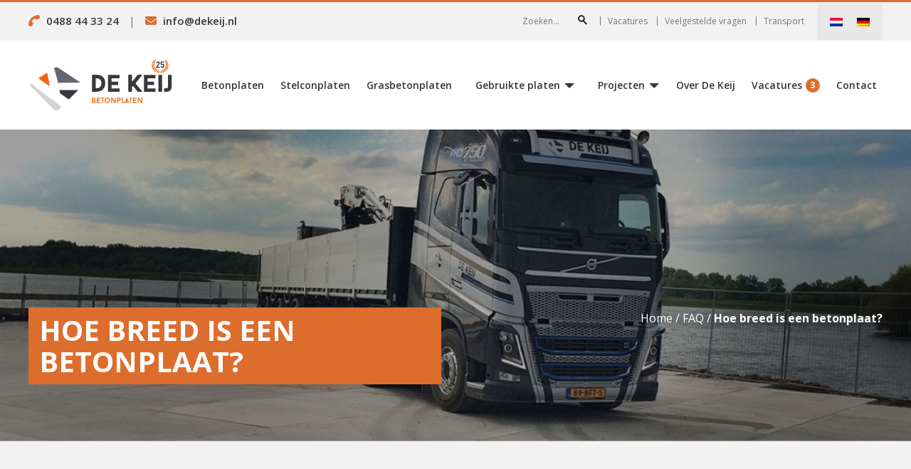

--- FILE ---
content_type: text/html; charset=UTF-8
request_url: https://www.dekeij.nl/faq/hoe-breed-is-een-betonplaat/
body_size: 12315
content:
<!DOCTYPE html>
<html lang="nl-NL" prefix="og: https://ogp.me/ns#">

<head>

	<meta charset="UTF-8" />
	<meta http-equiv="X-UA-Compatible" content="chrome=1">

	<title>De Keij | Hoe breed is een betonplaat?</title><link rel="preload" href="https://www.dekeij.nl/wp-content/cache/perfmatters/www.dekeij.nl/css/faq.used.css?ver=1769167459" as="style" /><link rel="stylesheet" id="perfmatters-used-css" href="https://www.dekeij.nl/wp-content/cache/perfmatters/www.dekeij.nl/css/faq.used.css?ver=1769167459" media="all" />
	<meta name="author" content="STYLEMASTER">
	<meta name="viewport" content="width=device-width, initial-scale=1.0">

	<link rel="shortcut icon" href="https://www.dekeij.nl/wp-content/themes/dekeij/images/favicon.ico">
	<link rel="stylesheet" href="https://www.dekeij.nl/wp-content/themes/dekeij/css-style.css" type="text/css" media="print" onload="this.media=&#039;all&#039;;this.onload=null;">
	<link rel="stylesheet" href="https://www.dekeij.nl/wp-content/themes/dekeij/style.css" type="text/css" media="print" onload="this.media=&#039;all&#039;;this.onload=null;">
	<link rel="stylesheet" href="https://www.dekeij.nl/wp-content/cache/perfmatters/www.dekeij.nl/minify/43da3ba09c82.bootstrap.min.css" type="text/css" media="print" onload="this.media=&#039;all&#039;;this.onload=null;">
	<link rel="preload" fetchpriority="high" as="image"
		href="" type="image/jpg">

	
<!-- Search Engine Optimization door Rank Math PRO - https://rankmath.com/ -->
<meta name="description" content="Betonplaten zijn in diverse afmetingen leverbaar voor de agrarische sector en industrie. Deze zijn 80cm, 100cm, 120cm, 150cm en 200cm breed."/>
<meta name="robots" content="follow, index, max-snippet:-1, max-video-preview:-1, max-image-preview:large"/>
<link rel="canonical" href="https://www.dekeij.nl/faq/hoe-breed-is-een-betonplaat/" />
<meta property="og:locale" content="nl_NL" />
<meta property="og:type" content="article" />
<meta property="og:title" content="Hoe breed is een betonplaat? | De Keij" />
<meta property="og:description" content="Betonplaten zijn in diverse afmetingen leverbaar voor de agrarische sector en industrie. Deze zijn 80cm, 100cm, 120cm, 150cm en 200cm breed." />
<meta property="og:url" content="https://www.dekeij.nl/faq/hoe-breed-is-een-betonplaat/" />
<meta property="og:site_name" content="De Keij betonplaten" />
<meta property="article:publisher" content="https://www.facebook.com/De-Keij-Betonplaten-923544571015427/" />
<meta property="og:updated_time" content="2022-05-18T11:53:09+02:00" />
<meta property="og:image" content="https://www.dekeij.nl/wp-content/uploads/2025/03/De-Keij-betonplaten.png" />
<meta property="og:image:secure_url" content="https://www.dekeij.nl/wp-content/uploads/2025/03/De-Keij-betonplaten.png" />
<meta property="og:image:width" content="1200" />
<meta property="og:image:height" content="630" />
<meta property="og:image:alt" content="Vrachtwagens van De Keij betonplaten" />
<meta property="og:image:type" content="image/png" />
<meta name="twitter:card" content="summary_large_image" />
<meta name="twitter:title" content="Hoe breed is een betonplaat? | De Keij" />
<meta name="twitter:description" content="Betonplaten zijn in diverse afmetingen leverbaar voor de agrarische sector en industrie. Deze zijn 80cm, 100cm, 120cm, 150cm en 200cm breed." />
<meta name="twitter:image" content="https://www.dekeij.nl/wp-content/uploads/2025/03/De-Keij-betonplaten.png" />
<script type="application/ld+json" class="rank-math-schema-pro">{"@context":"https://schema.org","@graph":[{"@type":"BreadcrumbList","@id":"https://www.dekeij.nl/faq/hoe-breed-is-een-betonplaat/#breadcrumb","itemListElement":[{"@type":"ListItem","position":"1","item":{"@id":"https://www.dekeij.nl","name":"Home"}},{"@type":"ListItem","position":"2","item":{"@id":"https://www.dekeij.nl/faq/","name":"FAQ"}},{"@type":"ListItem","position":"3","item":{"@id":"https://www.dekeij.nl/faq/hoe-breed-is-een-betonplaat/","name":"Hoe breed is een betonplaat?"}}]}]}</script>
<!-- /Rank Math WordPress SEO plugin -->

<link rel='dns-prefetch' href='//tagging.dekeij.nl' />
<link rel='dns-prefetch' href='//cdnjs.cloudflare.com' />
<style id='wp-img-auto-sizes-contain-inline-css' type='text/css'>
img:is([sizes=auto i],[sizes^="auto," i]){contain-intrinsic-size:3000px 1500px}
/*# sourceURL=wp-img-auto-sizes-contain-inline-css */
</style>
<style id='classic-theme-styles-inline-css' type='text/css'>
/*! This file is auto-generated */
.wp-block-button__link{color:#fff;background-color:#32373c;border-radius:9999px;box-shadow:none;text-decoration:none;padding:calc(.667em + 2px) calc(1.333em + 2px);font-size:1.125em}.wp-block-file__button{background:#32373c;color:#fff;text-decoration:none}
/*# sourceURL=/wp-includes/css/classic-themes.min.css */
</style>
<link rel="stylesheet" id="wpml-legacy-horizontal-list-0-css" href="https://www.dekeij.nl/wp-content/plugins/sitepress-multilingual-cms/templates/language-switchers/legacy-list-horizontal/style.min.css?ver=1" type="text/css" media="print" onload="this.media=&#039;all&#039;;this.onload=null;">
<style id='wpml-legacy-horizontal-list-0-inline-css' type='text/css'>
.wpml-ls-statics-shortcode_actions{background-color:#e8e8e8;}
/*# sourceURL=wpml-legacy-horizontal-list-0-inline-css */
</style>
<link rel="stylesheet" id="wpml-menu-item-0-css" href="https://www.dekeij.nl/wp-content/plugins/sitepress-multilingual-cms/templates/language-switchers/menu-item/style.min.css?ver=1" type="text/css" media="print" onload="this.media=&#039;all&#039;;this.onload=null;">
<link rel="stylesheet" id="isotope-css-css" href="https://www.dekeij.nl/wp-content/cache/perfmatters/www.dekeij.nl/minify/f33827160df8.isotope.min.css?ver=6.9" type="text/css" media="print" onload="this.media=&#039;all&#039;;this.onload=null;">
<link rel="stylesheet" id="lightbox-css-css" href="https://cdnjs.cloudflare.com/ajax/libs/lightbox2/2.11.5/css/lightbox.min.css?ver=6.9" type="text/css" media="print" onload="this.media=&#039;all&#039;;this.onload=null;">
<script type="pmdelayedscript" id="jquery-core-js-extra" data-perfmatters-type="text/javascript" data-cfasync="false" data-no-optimize="1" data-no-defer="1" data-no-minify="1">
/* <![CDATA[ */
var ajax_object = {"ajax_url":"https://www.dekeij.nl/wp-admin/admin-ajax.php","nonce":"a94c9fae75"};
//# sourceURL=jquery-core-js-extra
/* ]]> */
</script>
<script type="text/javascript" src="https://www.dekeij.nl/wp-includes/js/jquery/jquery.min.js?ver=3.7.1" id="jquery-core-js"></script>
<script type="text/javascript" id="file_uploads_nfpluginsettings-js-extra">
/* <![CDATA[ */
var params = {"clearLogRestUrl":"https://www.dekeij.nl/wp-json/nf-file-uploads/debug-log/delete-all","clearLogButtonId":"file_uploads_clear_debug_logger","downloadLogRestUrl":"https://www.dekeij.nl/wp-json/nf-file-uploads/debug-log/get-all","downloadLogButtonId":"file_uploads_download_debug_logger"};
//# sourceURL=file_uploads_nfpluginsettings-js-extra
/* ]]> */
</script>
<script type="pmdelayedscript" src="https://www.dekeij.nl/wp-content/plugins/ninja-forms-uploads/assets/js/nfpluginsettings.js?ver=3.3.23" id="file_uploads_nfpluginsettings-js" data-perfmatters-type="text/javascript" data-cfasync="false" data-no-optimize="1" data-no-defer="1" data-no-minify="1"></script>
<script type="pmdelayedscript" id="tagging-domain-src-js-after" data-perfmatters-type="text/javascript" data-cfasync="false" data-no-optimize="1" data-no-defer="1" data-no-minify="1">
/* <![CDATA[ */
window.tagging_domain = "https://tagging.dekeij.nl";
//# sourceURL=tagging-domain-src-js-after
/* ]]> */
</script>
<script type="pmdelayedscript" id="tagging-gtm-script-js-after" data-perfmatters-type="text/javascript" data-cfasync="false" data-no-optimize="1" data-no-defer="1" data-no-minify="1">
/* <![CDATA[ */
  (function(){function t(t,e,r){if("cookie"===t){var n=document.cookie.split(";");for(var o=0;o<n.length;o++){var i=n[o].split("=");if(i[0].trim()===e)return i[1]}}else if("localStorage"===t)return localStorage.getItem(e);else if("jsVariable"===t)return window[e];else console.warn("invalid uid source",t)}function e(e,r,n){var o=document.createElement("script");o.async=!0,o.src=r,e.insertBefore(o,n)}function r(r,n,o,i,a){var c,s=!1;try{var u=navigator.userAgent,f=/Version\/([0-9\._]+)(.*Mobile)?.*Safari.*/.exec(u);f&&parseFloat(f[1])>=16.4&&(c=t(o,i,""),s=!0)}catch(t){console.error(t)}var l=window[a]=window[a]||[];l.push({"gtm.start":(new Date).getTime(),event:"gtm.js"});var g=r+"/NDVWTDNYJmVu.js?sp="+n+(s?"&enableCK=true":"")+(c?"&mcookie="+encodeURIComponent(c):""),d=document.getElementsByTagName("script")[0];e(d.parentNode,g,d)}r("https://tagging.dekeij.nl","P9LWDQ5","cookie","_taggingmk","dataLayer")})();
//# sourceURL=tagging-gtm-script-js-after
/* ]]> */
</script>
<script type="pmdelayedscript" src="https://www.dekeij.nl/wp-content/themes/dekeij/includes/isotope/libs/jquery.isotope.min.js?ver=1" id="isotope-js" data-perfmatters-type="text/javascript" data-cfasync="false" data-no-optimize="1" data-no-defer="1" data-no-minify="1"></script>
<script type="pmdelayedscript" src="https://www.dekeij.nl/wp-content/themes/dekeij/includes/isotope/isotope.js?ver=1" id="isotope-init-js" data-perfmatters-type="text/javascript" data-cfasync="false" data-no-optimize="1" data-no-defer="1" data-no-minify="1"></script>
<script type="pmdelayedscript" src="https://cdnjs.cloudflare.com/ajax/libs/lightbox2/2.11.5/js/lightbox.min.js?ver=1" id="lightbox-js" data-perfmatters-type="text/javascript" data-cfasync="false" data-no-optimize="1" data-no-defer="1" data-no-minify="1"></script>
<script type="pmdelayedscript" id="wpml-browser-redirect-js-extra" data-perfmatters-type="text/javascript" data-cfasync="false" data-no-optimize="1" data-no-defer="1" data-no-minify="1">
/* <![CDATA[ */
var wpml_browser_redirect_params = {"pageLanguage":"nl","languageUrls":{"nl_nl":"https://www.dekeij.nl/faq/hoe-breed-is-een-betonplaat/","nl":"https://www.dekeij.nl/faq/hoe-breed-is-een-betonplaat/","de_de":"https://www.dekeij.nl/de/faq/wie-breit-ist-eine-betonplatte/","de":"https://www.dekeij.nl/de/faq/wie-breit-ist-eine-betonplatte/"},"cookie":{"name":"_icl_visitor_lang_js","domain":"www.dekeij.nl","path":"/","expiration":24}};
//# sourceURL=wpml-browser-redirect-js-extra
/* ]]> */
</script>
<script type="pmdelayedscript" src="https://www.dekeij.nl/wp-content/plugins/sitepress-multilingual-cms/dist/js/browser-redirect/app.js?ver=486900" id="wpml-browser-redirect-js" data-perfmatters-type="text/javascript" data-cfasync="false" data-no-optimize="1" data-no-defer="1" data-no-minify="1"></script>
<meta name="generator" content="WPML ver:4.8.6 stt:38,3;" />
<meta name="tagging-version" content="2.3.3"><script src="https://assets.prd.heyflow.com/builder/widget/latest/webview.js" type="pmdelayedscript" data-cfasync="false" data-no-optimize="1" data-no-defer="1" data-no-minify="1"></script>		<style type="text/css" id="wp-custom-css">
			.nf-form-cont .checkbox-container.label-right label:before {
    color: #de6e2d!important;
    top: -5px;
}		</style>
		<noscript><style>.perfmatters-lazy[data-src]{display:none !important;}</style></noscript><style>body .perfmatters-lazy-css-bg:not([data-ll-status=entered]),body .perfmatters-lazy-css-bg:not([data-ll-status=entered]) *,body .perfmatters-lazy-css-bg:not([data-ll-status=entered])::before,body .perfmatters-lazy-css-bg:not([data-ll-status=entered])::after,body .perfmatters-lazy-css-bg:not([data-ll-status=entered]) *::before,body .perfmatters-lazy-css-bg:not([data-ll-status=entered]) *::after{background-image:none!important;will-change:transform;transition:opacity 0.025s ease-in,transform 0.025s ease-in!important;}</style>
	<!-- Owl Carousel Assets -->
	<link href="https://www.dekeij.nl/wp-content/themes/dekeij/includes/owl-carousel/owl.carousel.min.css" rel="stylesheet" media="print" onload="this.media=&#039;all&#039;;this.onload=null;">
	<link href="https://www.dekeij.nl/wp-content/cache/perfmatters/www.dekeij.nl/minify/6c830c91a0a0.owl.theme.default.min.css" rel="stylesheet" media="print" onload="this.media=&#039;all&#039;;this.onload=null;">
	<script src="https://www.dekeij.nl/wp-content/themes/dekeij/includes/owl-carousel/owl.carousel.min.js"></script>

	<script type="pmdelayedscript" data-perfmatters-type="text/javascript" data-cfasync="false" data-no-optimize="1" data-no-defer="1" data-no-minify="1">
		window.FontAwesomeConfig = { autoReplaceSvg: false }
	</script>
	<link rel="stylesheet" href="https://cdnjs.cloudflare.com/ajax/libs/font-awesome/6.1.1/css/all.min.css" media="print" onload="this.media=&#039;all&#039;;this.onload=null;">
	<script src="https://cdnjs.cloudflare.com/ajax/libs/font-awesome/6.1.1/js/all.min.js" type="pmdelayedscript" data-cfasync="false" data-no-optimize="1" data-no-defer="1" data-no-minify="1"></script>

	<link rel="stylesheet" href="https://www.dekeij.nl/wp-content/themes/dekeij/includes/flickity/flickity.min.css" media="print" onload="this.media=&#039;all&#039;;this.onload=null;">
	<script src="https://www.dekeij.nl/wp-content/themes/dekeij/includes/flickity/flickity.pkgd.min.js"></script>

	<script src="https://www.dekeij.nl/wp-content/themes/dekeij/includes/js/theme.js"></script>

<style id='global-styles-inline-css' type='text/css'>
:root{--wp--preset--aspect-ratio--square: 1;--wp--preset--aspect-ratio--4-3: 4/3;--wp--preset--aspect-ratio--3-4: 3/4;--wp--preset--aspect-ratio--3-2: 3/2;--wp--preset--aspect-ratio--2-3: 2/3;--wp--preset--aspect-ratio--16-9: 16/9;--wp--preset--aspect-ratio--9-16: 9/16;--wp--preset--color--black: #000000;--wp--preset--color--cyan-bluish-gray: #abb8c3;--wp--preset--color--white: #ffffff;--wp--preset--color--pale-pink: #f78da7;--wp--preset--color--vivid-red: #cf2e2e;--wp--preset--color--luminous-vivid-orange: #ff6900;--wp--preset--color--luminous-vivid-amber: #fcb900;--wp--preset--color--light-green-cyan: #7bdcb5;--wp--preset--color--vivid-green-cyan: #00d084;--wp--preset--color--pale-cyan-blue: #8ed1fc;--wp--preset--color--vivid-cyan-blue: #0693e3;--wp--preset--color--vivid-purple: #9b51e0;--wp--preset--gradient--vivid-cyan-blue-to-vivid-purple: linear-gradient(135deg,rgb(6,147,227) 0%,rgb(155,81,224) 100%);--wp--preset--gradient--light-green-cyan-to-vivid-green-cyan: linear-gradient(135deg,rgb(122,220,180) 0%,rgb(0,208,130) 100%);--wp--preset--gradient--luminous-vivid-amber-to-luminous-vivid-orange: linear-gradient(135deg,rgb(252,185,0) 0%,rgb(255,105,0) 100%);--wp--preset--gradient--luminous-vivid-orange-to-vivid-red: linear-gradient(135deg,rgb(255,105,0) 0%,rgb(207,46,46) 100%);--wp--preset--gradient--very-light-gray-to-cyan-bluish-gray: linear-gradient(135deg,rgb(238,238,238) 0%,rgb(169,184,195) 100%);--wp--preset--gradient--cool-to-warm-spectrum: linear-gradient(135deg,rgb(74,234,220) 0%,rgb(151,120,209) 20%,rgb(207,42,186) 40%,rgb(238,44,130) 60%,rgb(251,105,98) 80%,rgb(254,248,76) 100%);--wp--preset--gradient--blush-light-purple: linear-gradient(135deg,rgb(255,206,236) 0%,rgb(152,150,240) 100%);--wp--preset--gradient--blush-bordeaux: linear-gradient(135deg,rgb(254,205,165) 0%,rgb(254,45,45) 50%,rgb(107,0,62) 100%);--wp--preset--gradient--luminous-dusk: linear-gradient(135deg,rgb(255,203,112) 0%,rgb(199,81,192) 50%,rgb(65,88,208) 100%);--wp--preset--gradient--pale-ocean: linear-gradient(135deg,rgb(255,245,203) 0%,rgb(182,227,212) 50%,rgb(51,167,181) 100%);--wp--preset--gradient--electric-grass: linear-gradient(135deg,rgb(202,248,128) 0%,rgb(113,206,126) 100%);--wp--preset--gradient--midnight: linear-gradient(135deg,rgb(2,3,129) 0%,rgb(40,116,252) 100%);--wp--preset--font-size--small: 13px;--wp--preset--font-size--medium: 20px;--wp--preset--font-size--large: 36px;--wp--preset--font-size--x-large: 42px;--wp--preset--spacing--20: 0.44rem;--wp--preset--spacing--30: 0.67rem;--wp--preset--spacing--40: 1rem;--wp--preset--spacing--50: 1.5rem;--wp--preset--spacing--60: 2.25rem;--wp--preset--spacing--70: 3.38rem;--wp--preset--spacing--80: 5.06rem;--wp--preset--shadow--natural: 6px 6px 9px rgba(0, 0, 0, 0.2);--wp--preset--shadow--deep: 12px 12px 50px rgba(0, 0, 0, 0.4);--wp--preset--shadow--sharp: 6px 6px 0px rgba(0, 0, 0, 0.2);--wp--preset--shadow--outlined: 6px 6px 0px -3px rgb(255, 255, 255), 6px 6px rgb(0, 0, 0);--wp--preset--shadow--crisp: 6px 6px 0px rgb(0, 0, 0);}:where(.is-layout-flex){gap: 0.5em;}:where(.is-layout-grid){gap: 0.5em;}body .is-layout-flex{display: flex;}.is-layout-flex{flex-wrap: wrap;align-items: center;}.is-layout-flex > :is(*, div){margin: 0;}body .is-layout-grid{display: grid;}.is-layout-grid > :is(*, div){margin: 0;}:where(.wp-block-columns.is-layout-flex){gap: 2em;}:where(.wp-block-columns.is-layout-grid){gap: 2em;}:where(.wp-block-post-template.is-layout-flex){gap: 1.25em;}:where(.wp-block-post-template.is-layout-grid){gap: 1.25em;}.has-black-color{color: var(--wp--preset--color--black) !important;}.has-cyan-bluish-gray-color{color: var(--wp--preset--color--cyan-bluish-gray) !important;}.has-white-color{color: var(--wp--preset--color--white) !important;}.has-pale-pink-color{color: var(--wp--preset--color--pale-pink) !important;}.has-vivid-red-color{color: var(--wp--preset--color--vivid-red) !important;}.has-luminous-vivid-orange-color{color: var(--wp--preset--color--luminous-vivid-orange) !important;}.has-luminous-vivid-amber-color{color: var(--wp--preset--color--luminous-vivid-amber) !important;}.has-light-green-cyan-color{color: var(--wp--preset--color--light-green-cyan) !important;}.has-vivid-green-cyan-color{color: var(--wp--preset--color--vivid-green-cyan) !important;}.has-pale-cyan-blue-color{color: var(--wp--preset--color--pale-cyan-blue) !important;}.has-vivid-cyan-blue-color{color: var(--wp--preset--color--vivid-cyan-blue) !important;}.has-vivid-purple-color{color: var(--wp--preset--color--vivid-purple) !important;}.has-black-background-color{background-color: var(--wp--preset--color--black) !important;}.has-cyan-bluish-gray-background-color{background-color: var(--wp--preset--color--cyan-bluish-gray) !important;}.has-white-background-color{background-color: var(--wp--preset--color--white) !important;}.has-pale-pink-background-color{background-color: var(--wp--preset--color--pale-pink) !important;}.has-vivid-red-background-color{background-color: var(--wp--preset--color--vivid-red) !important;}.has-luminous-vivid-orange-background-color{background-color: var(--wp--preset--color--luminous-vivid-orange) !important;}.has-luminous-vivid-amber-background-color{background-color: var(--wp--preset--color--luminous-vivid-amber) !important;}.has-light-green-cyan-background-color{background-color: var(--wp--preset--color--light-green-cyan) !important;}.has-vivid-green-cyan-background-color{background-color: var(--wp--preset--color--vivid-green-cyan) !important;}.has-pale-cyan-blue-background-color{background-color: var(--wp--preset--color--pale-cyan-blue) !important;}.has-vivid-cyan-blue-background-color{background-color: var(--wp--preset--color--vivid-cyan-blue) !important;}.has-vivid-purple-background-color{background-color: var(--wp--preset--color--vivid-purple) !important;}.has-black-border-color{border-color: var(--wp--preset--color--black) !important;}.has-cyan-bluish-gray-border-color{border-color: var(--wp--preset--color--cyan-bluish-gray) !important;}.has-white-border-color{border-color: var(--wp--preset--color--white) !important;}.has-pale-pink-border-color{border-color: var(--wp--preset--color--pale-pink) !important;}.has-vivid-red-border-color{border-color: var(--wp--preset--color--vivid-red) !important;}.has-luminous-vivid-orange-border-color{border-color: var(--wp--preset--color--luminous-vivid-orange) !important;}.has-luminous-vivid-amber-border-color{border-color: var(--wp--preset--color--luminous-vivid-amber) !important;}.has-light-green-cyan-border-color{border-color: var(--wp--preset--color--light-green-cyan) !important;}.has-vivid-green-cyan-border-color{border-color: var(--wp--preset--color--vivid-green-cyan) !important;}.has-pale-cyan-blue-border-color{border-color: var(--wp--preset--color--pale-cyan-blue) !important;}.has-vivid-cyan-blue-border-color{border-color: var(--wp--preset--color--vivid-cyan-blue) !important;}.has-vivid-purple-border-color{border-color: var(--wp--preset--color--vivid-purple) !important;}.has-vivid-cyan-blue-to-vivid-purple-gradient-background{background: var(--wp--preset--gradient--vivid-cyan-blue-to-vivid-purple) !important;}.has-light-green-cyan-to-vivid-green-cyan-gradient-background{background: var(--wp--preset--gradient--light-green-cyan-to-vivid-green-cyan) !important;}.has-luminous-vivid-amber-to-luminous-vivid-orange-gradient-background{background: var(--wp--preset--gradient--luminous-vivid-amber-to-luminous-vivid-orange) !important;}.has-luminous-vivid-orange-to-vivid-red-gradient-background{background: var(--wp--preset--gradient--luminous-vivid-orange-to-vivid-red) !important;}.has-very-light-gray-to-cyan-bluish-gray-gradient-background{background: var(--wp--preset--gradient--very-light-gray-to-cyan-bluish-gray) !important;}.has-cool-to-warm-spectrum-gradient-background{background: var(--wp--preset--gradient--cool-to-warm-spectrum) !important;}.has-blush-light-purple-gradient-background{background: var(--wp--preset--gradient--blush-light-purple) !important;}.has-blush-bordeaux-gradient-background{background: var(--wp--preset--gradient--blush-bordeaux) !important;}.has-luminous-dusk-gradient-background{background: var(--wp--preset--gradient--luminous-dusk) !important;}.has-pale-ocean-gradient-background{background: var(--wp--preset--gradient--pale-ocean) !important;}.has-electric-grass-gradient-background{background: var(--wp--preset--gradient--electric-grass) !important;}.has-midnight-gradient-background{background: var(--wp--preset--gradient--midnight) !important;}.has-small-font-size{font-size: var(--wp--preset--font-size--small) !important;}.has-medium-font-size{font-size: var(--wp--preset--font-size--medium) !important;}.has-large-font-size{font-size: var(--wp--preset--font-size--large) !important;}.has-x-large-font-size{font-size: var(--wp--preset--font-size--x-large) !important;}
/*# sourceURL=global-styles-inline-css */
</style>
</head>

<body class="wp-singular faq-template-default single single-faq postid-7109 wp-theme-dekeij nl">

	<div id="page">


		<div class="topbar">
			<div class="container">
				<div class="table">
					<div class="contact">
						<i class="fas fa-phone"></i>
						<a href="tel:+31488443324">0488 44 33 24</a> <span
							class="seperator">| </span> <i class="fas fa-envelope"></i>
													<a href="mailto:info@dekeij.nl">info@dekeij.nl</a>
											</div>

					<div class="topmenu">
						<div class="search">
							<form role="search" method="get" id="search-form"
								action="https://www.dekeij.nl/">
								<div class="search-wrap">
									<input type="search" placeholder="Zoeken..." name="s"
										id="search-input" value="" />
									<button class="submit" type="submit" id="search-submit"
										value="Zoek" /> </button>
								</div>
							</form>
						</div>
						<nav>
							<div class="menu-top-menu-container"><ul id="menu-top-menu" class="menu"><li id="menu-item-1066" class="menu-item menu-item-type-custom menu-item-object-custom menu-item-1066"><a href="https://www.dekeij.nl/vacatures/">Vacatures</a></li>
<li id="menu-item-1071" class="menu-item menu-item-type-post_type menu-item-object-page menu-item-1071"><a href="https://www.dekeij.nl/veelgestelde-vragen/">Veelgestelde vragen</a></li>
<li id="menu-item-24" class="menu-item menu-item-type-post_type menu-item-object-page menu-item-24"><a href="https://www.dekeij.nl/transport/">Transport</a></li>
</ul></div>						</nav>
						
<div class="wpml-ls-statics-shortcode_actions wpml-ls wpml-ls-legacy-list-horizontal">
	<ul role="menu"><li class="wpml-ls-slot-shortcode_actions wpml-ls-item wpml-ls-item-nl wpml-ls-current-language wpml-ls-first-item wpml-ls-item-legacy-list-horizontal" role="none">
				<a href="https://www.dekeij.nl/faq/hoe-breed-is-een-betonplaat/" class="wpml-ls-link" role="menuitem" >
                                                        <img width="18" height="12"
            class="wpml-ls-flag"
            src="https://www.dekeij.nl/wp-content/plugins/sitepress-multilingual-cms/res/flags/nl.png"
            alt="Nederlands"
            width=18
            height=12
    /></a>
			</li><li class="wpml-ls-slot-shortcode_actions wpml-ls-item wpml-ls-item-de wpml-ls-last-item wpml-ls-item-legacy-list-horizontal" role="none">
				<a href="https://www.dekeij.nl/de/faq/wie-breit-ist-eine-betonplatte/" class="wpml-ls-link" role="menuitem"  aria-label="Overschakelen naar Duits" title="Overschakelen naar Duits" >
                                                        <img width="18" height="12"
            class="wpml-ls-flag"
            src="https://www.dekeij.nl/wp-content/plugins/sitepress-multilingual-cms/res/flags/de.png"
            alt="Duits"
            width=18
            height=12
    /></a>
			</li></ul>
</div>
					</div>
				</div>
			</div>
		</div>

		<header>
			<div class="container">
				<div class="table">
					<div class="logo">
													<a href="https://www.dekeij.nl"
								title="De Keij Betonplaten"><img width="200px" height="75px" src="data:image/svg+xml,%3Csvg%20xmlns=&#039;http://www.w3.org/2000/svg&#039;%20width=&#039;200px&#039;%20height=&#039;75px&#039;%20viewBox=&#039;0%200%20200px%2075px&#039;%3E%3C/svg%3E" alt="De Keij Betonplaten" class="perfmatters-lazy" data-src="https://www.dekeij.nl/wp-content/themes/dekeij/images/logo-25-jaar.svg" /><noscript><img
									width="200px" height="75px"
									src="https://www.dekeij.nl/wp-content/themes/dekeij/images/logo-25-jaar.svg"
									alt="De Keij Betonplaten"></noscript></a>
											</div>
					<nav id="primary">
						<div class="menu-primary-menu-container"><ul id="menu-primary-menu" class="menu"><li id="menu-item-512" class="menu-item menu-item-type-post_type menu-item-object-page menu-item-512"><a href="https://www.dekeij.nl/betonplaten/">Betonplaten</a></li>
<li id="menu-item-511" class="menu-item menu-item-type-post_type menu-item-object-page menu-item-511"><a href="https://www.dekeij.nl/stelconplaten/">Stelconplaten</a></li>
<li id="menu-item-14401" class="menu-item menu-item-type-post_type menu-item-object-page menu-item-14401"><a href="https://www.dekeij.nl/grasbetonplaten/">Grasbetonplaten</a></li>
<li id="menu-item-11248" class="menu-item menu-item-type-post_type menu-item-object-page menu-item-has-children menu-item-11248"><a href="https://www.dekeij.nl/gebruikte-platen/">Gebruikte platen</a>
<ul class="sub-menu">
	<li id="menu-item-2086" class="menu-item menu-item-type-post_type menu-item-object-page menu-item-2086"><a href="https://www.dekeij.nl/gebruikte-betonplaten/">Gebruikte betonplaten</a></li>
	<li id="menu-item-2085" class="menu-item menu-item-type-post_type menu-item-object-page menu-item-2085"><a href="https://www.dekeij.nl/gebruikte-stelconplaten/">Gebruikte stelconplaten</a></li>
</ul>
</li>
<li id="menu-item-1836" class="menu-item menu-item-type-custom menu-item-object-custom menu-item-has-children menu-item-1836"><a href="https://www.dekeij.nl/projecten/">Projecten</a>
<ul class="sub-menu">
	<li id="menu-item-14402" class="menu-item menu-item-type-post_type menu-item-object-sector menu-item-has-children menu-item-14402"><a href="https://www.dekeij.nl/sectoren/agrarisch/">Agrarisch</a>
	<ul class="sub-menu">
		<li id="menu-item-14403" class="menu-item menu-item-type-post_type menu-item-object-sector menu-item-14403"><a href="https://www.dekeij.nl/sectoren/agrarisch/containervelden/">Containervelden</a></li>
		<li id="menu-item-6975" class="menu-item menu-item-type-post_type menu-item-object-sector menu-item-6975"><a href="https://www.dekeij.nl/sectoren/agrarisch/kavelpaden/">Kavelpaden</a></li>
		<li id="menu-item-6973" class="menu-item menu-item-type-post_type menu-item-object-sector menu-item-6973"><a href="https://www.dekeij.nl/sectoren/agrarisch/overdekte-terreinen/">Overdekte terreinen</a></li>
		<li id="menu-item-6974" class="menu-item menu-item-type-post_type menu-item-object-sector menu-item-6974"><a href="https://www.dekeij.nl/sectoren/agrarisch/opslagruimtes/">Opslagruimtes</a></li>
	</ul>
</li>
	<li id="menu-item-6971" class="menu-item menu-item-type-post_type menu-item-object-sector menu-item-has-children menu-item-6971"><a href="https://www.dekeij.nl/sectoren/industrie-en-logistiek/">Industrie en Logistiek</a>
	<ul class="sub-menu">
		<li id="menu-item-6979" class="menu-item menu-item-type-post_type menu-item-object-sector menu-item-6979"><a href="https://www.dekeij.nl/sectoren/industrie-en-logistiek/herindeling-van-terreinen/">Herindeling van terreinen</a></li>
		<li id="menu-item-6980" class="menu-item menu-item-type-post_type menu-item-object-sector menu-item-6980"><a href="https://www.dekeij.nl/sectoren/industrie-en-logistiek/nieuwbouw/">Nieuwbouw</a></li>
		<li id="menu-item-6978" class="menu-item menu-item-type-post_type menu-item-object-sector menu-item-6978"><a href="https://www.dekeij.nl/sectoren/industrie-en-logistiek/tijdelijke-verharding/">Tijdelijke verharding</a></li>
	</ul>
</li>
</ul>
</li>
<li id="menu-item-1834" class="menu-item menu-item-type-post_type menu-item-object-page menu-item-1834"><a href="https://www.dekeij.nl/over-de-keij/">Over De Keij</a></li>
<li id="menu-item-14012" class="count-jobs menu-item menu-item-type-custom menu-item-object-custom menu-item-14012" data-count="3"><a href="/vacatures/">Vacatures</a></li>
<li id="menu-item-508" class="menu-item menu-item-type-post_type menu-item-object-page menu-item-508"><a href="https://www.dekeij.nl/contact/">Contact</a></li>
</ul></div>					</nav>

					<div id="mobile-menu">
						<div class="search">
							<form role="search" method="get" id="search-form"
								action="https://www.dekeij.nl/">
								<div class="search-wrap">
									<div id="search-icon"> </div>
									<input type="search" placeholder="Zoeken..." name="s"
										id="search-input" value="" />
								</div>
							</form>
						</div>
						<div id="hamburger-menu"><i class="fa fa-bars" aria-hidden="true"></i></div>
						<nav id="mobile">
							<div class="menu-mobile-menu-container"><ul id="menu-mobile-menu" class="menu"><li id="menu-item-wpml-ls-19-nl" class="menu-item wpml-ls-slot-19 wpml-ls-item wpml-ls-item-nl wpml-ls-current-language wpml-ls-menu-item wpml-ls-first-item menu-item-type-wpml_ls_menu_item menu-item-object-wpml_ls_menu_item menu-item-wpml-ls-19-nl"><a href="https://www.dekeij.nl/faq/hoe-breed-is-een-betonplaat/" role="menuitem"><img width="18" height="12" class="wpml-ls-flag perfmatters-lazy" src="data:image/svg+xml,%3Csvg%20xmlns=&#039;http://www.w3.org/2000/svg&#039;%20width=&#039;18&#039;%20height=&#039;12&#039;%20viewBox=&#039;0%200%2018%2012&#039;%3E%3C/svg%3E" alt="Nederlands" data-src="https://www.dekeij.nl/wp-content/plugins/sitepress-multilingual-cms/res/flags/nl.png" /><noscript><img width="18" height="12"
            class="wpml-ls-flag"
            src="https://www.dekeij.nl/wp-content/plugins/sitepress-multilingual-cms/res/flags/nl.png"
            alt="Nederlands"
            
            
    /></noscript></a></li>
<li id="menu-item-wpml-ls-19-de" class="menu-item wpml-ls-slot-19 wpml-ls-item wpml-ls-item-de wpml-ls-menu-item wpml-ls-last-item menu-item-type-wpml_ls_menu_item menu-item-object-wpml_ls_menu_item menu-item-wpml-ls-19-de"><a href="https://www.dekeij.nl/de/faq/wie-breit-ist-eine-betonplatte/" title="Overschakelen naar Duits" aria-label="Overschakelen naar Duits" role="menuitem"><img width="18" height="12" class="wpml-ls-flag perfmatters-lazy" src="data:image/svg+xml,%3Csvg%20xmlns=&#039;http://www.w3.org/2000/svg&#039;%20width=&#039;18&#039;%20height=&#039;12&#039;%20viewBox=&#039;0%200%2018%2012&#039;%3E%3C/svg%3E" alt="Duits" data-src="https://www.dekeij.nl/wp-content/plugins/sitepress-multilingual-cms/res/flags/de.png" /><noscript><img width="18" height="12"
            class="wpml-ls-flag"
            src="https://www.dekeij.nl/wp-content/plugins/sitepress-multilingual-cms/res/flags/de.png"
            alt="Duits"
            
            
    /></noscript></a></li>
<li id="menu-item-207" class="menu-item menu-item-type-post_type menu-item-object-page menu-item-207"><a href="https://www.dekeij.nl/betonplaten/">Betonplaten</a></li>
<li id="menu-item-211" class="menu-item menu-item-type-post_type menu-item-object-page menu-item-211"><a href="https://www.dekeij.nl/stelconplaten/">Stelconplaten</a></li>
<li id="menu-item-14410" class="menu-item menu-item-type-post_type menu-item-object-page menu-item-14410"><a href="https://www.dekeij.nl/grasbetonplaten/">Grasbetonplaten</a></li>
<li id="menu-item-12188" class="menu-item menu-item-type-post_type menu-item-object-page menu-item-12188"><a href="https://www.dekeij.nl/gebruikte-platen/">Gebruikte platen</a></li>
<li id="menu-item-202" class="menu-item menu-item-type-custom menu-item-object-custom menu-item-202"><a href="https://www.dekeij.nl/projecten/">Projecten</a></li>
<li id="menu-item-204" class="menu-item menu-item-type-post_type menu-item-object-page menu-item-204"><a href="https://www.dekeij.nl/over-de-keij/">Over De Keij</a></li>
<li id="menu-item-203" class="menu-item menu-item-type-custom menu-item-object-custom menu-item-203"><a href="https://www.dekeij.nl/vacatures/">Vacatures</a></li>
<li id="menu-item-212" class="menu-item menu-item-type-post_type menu-item-object-page menu-item-212"><a href="https://www.dekeij.nl/contact/">Contact</a></li>
</ul></div>						</nav>
					</div>
				</div>
			</div>
		</header>


		
			
			
		
		<div id="main">
<div class="featured-image perfmatters-lazy" style data-bg="https://www.dekeij.nl/wp-content/themes/dekeij/images/default-header.jpg" >
		
	<div class="container">
		<div class="row">
			<div class="col-sm-6">
				<h1 class="pagetitle">Hoe breed is een betonplaat?</h1>
			</div>
			
			<div class="col-sm-6 text-right">
				<nav aria-label="breadcrumbs" class="rank-math-breadcrumb"><p><a href="https://www.dekeij.nl">Home</a><span class="separator"> / </span><a href="https://www.dekeij.nl/faq/">FAQ</a><span class="separator"> / </span><span class="last">Hoe breed is een betonplaat?</span></p></nav>				
			</div>			
		</div>
		
	</div>
	<div class="overlay"> </div>
</div>


<div class="container">
		<div id="primary">
			<div id="content">

				
				<article id="post-7109" class="post-7109 faq type-faq status-publish hentry" role="article">
					<div class="entry-content">
						<p>Betonplaten zijn in diverse afmetingen leverbaar en te onderscheiden voor de agrarische sector en de industrie. Deze betonplaten zijn 80cm, 100cm, 120cm, 150cm en 200cm breed. Binnen de <a href="https://www.dekeij.nl/sectoren/agrarisch/" target="_blank" rel="noopener">agrarische sector</a> gebruiken we veelal de betonplaat van 80cm, 120cm en 200cm breed. En binnen de <a href="https://www.dekeij.nl/sectoren/industrie-en-logistiek/" target="_blank" rel="noopener">industrie</a> passen we veelal de industrieplaat van 200cm toe, met aanvulling van 100cm en 150cm breed.</p>
					</div><!-- .entry-content -->
				</article><!-- #post-7109 -->

			</div><!-- #content -->
		</div><!-- #primary -->
</div>

			<script type="pmdelayedscript" data-cfasync="false" data-no-optimize="1" data-no-defer="1" data-no-minify="1">
			jQuery(function ($) {
				$(document).ready(function () {
					$(window).on('load', function () { // On load
						$('.review-box').css({ 'height': (($(".recent-projects img").height())) + 'px' });
					});
					$(window).resize(function () { // On resize
						$('.review-box').css({ 'height': (($(".recent-projects img").height())) + 'px' });
					});
				});
			});
		</script>

		<div class="container">
			<h3 class="latest-projects">Onze laatste projecten</h3>
			<div class="row">
				<div class="col-xl-8 col-lg-7 col-md-12">
					<div class="recent-projects">
						<div class="recent-projects-carousel">
							
															<div class="carousel-cell">
									<a href="https://www.dekeij.nl/projecten/betonnen-laaddocks/">
										<img width="740" height="450" src="https://www.dekeij.nl/wp-content/uploads/2025/11/Reek-5-740x450.jpg" class="img-responsive wp-post-image" alt="Betonnen laaddocks | Project Reek | De Keij" decoding="async" fetchpriority="high" />									</a>
									<div class="inner-content">
										<div class="row">
											<div class="col-12 col-md-6">
												<h2><a href="https://www.dekeij.nl/projecten/betonnen-laaddocks/">Betonnen laaddocks</a></h2>
											</div>
											<div class="col-12 col-md-6 text-right">
												<a href="https://www.dekeij.nl/projecten/betonnen-laaddocks/"
													class="button">Bekijk project</a>
											</div>
										</div>
										<div class="shadow"> </div>
									</div>
								</div>
															<div class="carousel-cell">
									<a href="https://www.dekeij.nl/projecten/vernieuwde-terrasverharding/">
										<img width="740" height="450" src="data:image/svg+xml,%3Csvg%20xmlns=&#039;http://www.w3.org/2000/svg&#039;%20width=&#039;740&#039;%20height=&#039;450&#039;%20viewBox=&#039;0%200%20740%20450&#039;%3E%3C/svg%3E" class="img-responsive wp-post-image perfmatters-lazy" alt="Terrasverharding Zandvoort | De Keij" decoding="async" data-src="https://www.dekeij.nl/wp-content/uploads/2025/10/Terrasverharding-Zandvoort-740x450.jpg" /><noscript><img width="740" height="450" src="https://www.dekeij.nl/wp-content/uploads/2025/10/Terrasverharding-Zandvoort-740x450.jpg" class="img-responsive wp-post-image" alt="Terrasverharding Zandvoort | De Keij" decoding="async" /></noscript>									</a>
									<div class="inner-content">
										<div class="row">
											<div class="col-12 col-md-6">
												<h2><a href="https://www.dekeij.nl/projecten/vernieuwde-terrasverharding/">Vernieuwde terrasverharding</a></h2>
											</div>
											<div class="col-12 col-md-6 text-right">
												<a href="https://www.dekeij.nl/projecten/vernieuwde-terrasverharding/"
													class="button">Bekijk project</a>
											</div>
										</div>
										<div class="shadow"> </div>
									</div>
								</div>
															<div class="carousel-cell">
									<a href="https://www.dekeij.nl/projecten/herindeling-opslagterrein/">
										<img width="740" height="450" src="data:image/svg+xml,%3Csvg%20xmlns=&#039;http://www.w3.org/2000/svg&#039;%20width=&#039;740&#039;%20height=&#039;450&#039;%20viewBox=&#039;0%200%20740%20450&#039;%3E%3C/svg%3E" class="img-responsive wp-post-image perfmatters-lazy" alt="Herindeling opslagterrein | De Keij" decoding="async" data-src="https://www.dekeij.nl/wp-content/uploads/2025/01/Header-4-740x450.jpg" /><noscript><img width="740" height="450" src="https://www.dekeij.nl/wp-content/uploads/2025/01/Header-4-740x450.jpg" class="img-responsive wp-post-image" alt="Herindeling opslagterrein | De Keij" decoding="async" /></noscript>									</a>
									<div class="inner-content">
										<div class="row">
											<div class="col-12 col-md-6">
												<h2><a href="https://www.dekeij.nl/projecten/herindeling-opslagterrein/">Herindeling opslagterrein</a></h2>
											</div>
											<div class="col-12 col-md-6 text-right">
												<a href="https://www.dekeij.nl/projecten/herindeling-opslagterrein/"
													class="button">Bekijk project</a>
											</div>
										</div>
										<div class="shadow"> </div>
									</div>
								</div>
													</div>
					</div>
				</div>
				<div class="col-xl-4 col-lg-5 col-md-12">
					<div class="review-box">
						<h3>Contactinformatie</h3>
						<div class="content">
							<div class="item">
								<div class="icon"><i class="fas fa-map-marker-alt"></i></div>
								<div class="innner-content">
									<p>Matensestraat 61A<br />6669 CH Dodewaard<br />Nederland									</p>
								</div>
							</div>
							<div class="item">
								<div class="icon"><i class="fas fa-phone"></i></div>
								<div class="innner-content">
									<p>Tel: <a href="tel:0488 44 33 24">0488 44 33 24</a><br />E-mail: <a
											href="mailto:info@dekeij.nl">info@dekeij.nl</a></p>
								</div>
							</div>
							<div class="item">
								<div class="icon"><i class="far fa-file-alt"></i></div>
								<div class="innner-content">
									<p>KvK: 85004014<br />BTW: NL863463848B01									</p>
								</div>
							</div>
						</div>
					</div>
				</div>
			</div>
		</div>

		</div><!-- #main  -->

		<div class="footer-gradient"> </div>

	

<footer>
	<div class="container">
		<div class="row">
			<div class="col-md-3">
				<h4>Contact</h4>
				<p>Matensestraat 61A<br />6669 CH Dodewaard</p>

									<p>Tel: <a
							href="tel:+31488443324">0488 44 33 24</a><br />Email:						<a href="mailto:info@dekeij.nl">info@dekeij.nl</a>
					</p>
				
				<div class="social-icons">
					<ul>
						<li><a href="https://www.facebook.com/dekeijbetonplaten/" target="_blank"><img width="40" height="40" alt="Facebook Icon" src="data:image/svg+xml,%3Csvg%20xmlns=&#039;http://www.w3.org/2000/svg&#039;%20width=&#039;40&#039;%20height=&#039;40&#039;%20viewBox=&#039;0%200%2040%2040&#039;%3E%3C/svg%3E" class="perfmatters-lazy" data-src="https://www.dekeij.nl/wp-content/themes/dekeij/images/fb-icon.png" /><noscript><img width="40" height="40"
									alt="Facebook Icon" loading="lazy"
									src="https://www.dekeij.nl/wp-content/themes/dekeij/images/fb-icon.png"></noscript></a></li>
						<li><a href="https://www.linkedin.com/company/de-keij-betonplaten/" target="_blank"><img width="40" height="40" alt="LinkedIn Icon" src="data:image/svg+xml,%3Csvg%20xmlns=&#039;http://www.w3.org/2000/svg&#039;%20width=&#039;40&#039;%20height=&#039;40&#039;%20viewBox=&#039;0%200%2040%2040&#039;%3E%3C/svg%3E" class="perfmatters-lazy" data-src="https://www.dekeij.nl/wp-content/themes/dekeij/images/linkedin-icon.png" /><noscript><img width="40" height="40"
									alt="LinkedIn Icon" loading="lazy"
									src="https://www.dekeij.nl/wp-content/themes/dekeij/images/linkedin-icon.png"></noscript></a></li>
						<li><a href="https://nl.pinterest.com/dekeijbetonplaten/" target="_blank"><img width="40" height="40" alt="Pinterest Icon" src="data:image/svg+xml,%3Csvg%20xmlns=&#039;http://www.w3.org/2000/svg&#039;%20width=&#039;40&#039;%20height=&#039;40&#039;%20viewBox=&#039;0%200%2040%2040&#039;%3E%3C/svg%3E" class="perfmatters-lazy" data-src="https://www.dekeij.nl/wp-content/themes/dekeij/images/pinterest-icon.png" /><noscript><img width="40" height="40"
									alt="Pinterest Icon" loading="lazy"
									src="https://www.dekeij.nl/wp-content/themes/dekeij/images/pinterest-icon.png"></noscript></a>
						</li>
					</ul>
				</div>

			</div>

			<div class="col-md-3">
				<h4>Producten</h4>
				<div class="menu-footer-container"><ul id="menu-footer" class="menu"><li id="menu-item-73" class="menu-item menu-item-type-post_type menu-item-object-page menu-item-73"><a href="https://www.dekeij.nl/betonplaten/">Betonplaten</a></li>
<li id="menu-item-72" class="menu-item menu-item-type-post_type menu-item-object-page menu-item-72"><a href="https://www.dekeij.nl/stelconplaten/">Stelconplaten</a></li>
<li id="menu-item-14404" class="menu-item menu-item-type-post_type menu-item-object-page menu-item-14404"><a href="https://www.dekeij.nl/grasbetonplaten/">Grasbetonplaten</a></li>
<li id="menu-item-14409" class="menu-item menu-item-type-post_type menu-item-object-page menu-item-14409"><a href="https://www.dekeij.nl/gebruikte-platen/">Gebruikte platen</a></li>
<li id="menu-item-14405" class="menu-item menu-item-type-post_type menu-item-object-page menu-item-14405"><a href="https://www.dekeij.nl/offerte-aanvragen/">Offerte aanvragen</a></li>
<li id="menu-item-14406" class="menu-item menu-item-type-post_type menu-item-object-page menu-item-14406"><a href="https://www.dekeij.nl/keuzehulp/">Keuzehulp</a></li>
</ul></div>			</div>

			<div class="col-md-3">
				<h4 class="vca-heading">VCA-certificaat</h4>
				<a href="https://www.dekeij.nl/wp-content/uploads/2024/10/2024-Bedrijfscertificering-De-Keij-Betonplaten-B.V.-881579.VCA1_-scaled.jpg"
					class="vca" target="_blank"><img width="1920" height="883" alt="vca-logo" src="data:image/svg+xml,%3Csvg%20xmlns=&#039;http://www.w3.org/2000/svg&#039;%20width=&#039;1920&#039;%20height=&#039;883&#039;%20viewBox=&#039;0%200%201920%20883&#039;%3E%3C/svg%3E" class="perfmatters-lazy" data-src="https://www.dekeij.nl/wp-content/uploads/2024/10/CU-VCA-high-resolution.png" /><noscript><img width="1920" height="883" alt="vca-logo" loading="lazy"
						src="https://www.dekeij.nl/wp-content/uploads/2024/10/CU-VCA-high-resolution.png"></noscript></a>
			</div>

			<div class="col-md-3">
				<h4>Klantreviews</h4>
									<iframe class="klantenvertellen-contact perfmatters-lazy" frameborder="0" allowtransparency="true" width="200" height="100" data-src="https://www.klantenvertellen.nl/retrieve-widget.html?color=white&amp;button=true&amp;lang=nl&amp;tenantId=99&amp;locationId=1031702"></iframe><noscript><iframe class="klantenvertellen-contact" frameborder="0" allowtransparency="true"
						src="https://www.klantenvertellen.nl/retrieve-widget.html?color=white&button=true&lang=nl&tenantId=99&locationId=1031702"
						width="200" height="100"></iframe></noscript>
							</div>

		</div>
	</div>
</footer>

<div class="subfooter">
	<div class="container">
		<div class="row">
			<div class="col-md-9">
				<p>&copy; 2026 De Keij					Betonplaten |
											<a href="https://www.dekeij.nl/sitemap/">Sitemap</a> |
						<a href="https://www.dekeij.nl/privacy-policy/">Privacy Policy</a>
										 |
						<a href="https://www.dekeij.nl/wp-content/uploads/2018/07/algemene-voorwaarden-dekeij.pdf"
							target="_blank">Algemene voorwaarden</a>
									</p>
			</div>
			<div class="col-md-3 text-right">
				<p>Ontwikkeld door: <a href="https://juist.nl" target="_blank">Juist</a></p>
			</div>
		</div>
	</div>
</div>

</div><!-- #page -->

<script type='application/ld+json'>
{
  "@context": "http://www.schema.org",
  "@type": "Organization",
  "name": "De Keij Betonplaten en Keerwanden",
  "url": "https://www.dekeij.nl",
  "logo": "https://www.dekeij.nl/wp-content/themes/dekeij/images/logo.png",
  "image": "https://www.dekeij.nl/wp-content/uploads/2017/09/foto-parallax-1920x1080.jpg",
  "description": "Wilt u een kavelpad, toegangsweg, buiten- of binnenterrein snel en efficiënt verharden? Kies dan voor de oplossing van De Keij uit Opheusden: robuuste betonplaten. Door ons geleverd en gelegd op elke locatie in Nederland. Betonnen platen die de gewenste maten hebben en berekend zijn op hun taak. Of deze nu bereden worden door zwaar materieel óf alleen betreden worden door vee.\nDe Keij heeft altijd een passende oplossing.",
  "address": {
	"@type": "PostalAddress",
	"streetAddress": "Matensestraat 61A",
	"addressLocality": "Dodewaard",
	"addressRegion": "Gelderland",
	"postalCode": "6669 CH",
	"addressCountry": "The Netherlands"
  },
  "contactPoint": {
	"@type": "ContactPoint",
	"telephone": "+31488 44 33 24",
	"contactType": "customer service"
  }
}
 </script>
<script type="application/ld+json">
{
  "@context": "http://schema.org",
  "@type": "Person",
  "name": "De Keij Betonplaten en Keerwanden",
  "url": "https://www.dekeij.nl",
  "sameAs": [
	"https://www.facebook.com/pg/De-Keij-Betonplaten-Keerwanden-923544571015427",
	"https://plus.google.com/b/115171312653856679223/115171312653856679223"
  ]
}
</script>

<script type="speculationrules">
{"prefetch":[{"source":"document","where":{"and":[{"href_matches":"/*"},{"not":{"href_matches":["/wp-*.php","/wp-admin/*","/wp-content/uploads/*","/wp-content/*","/wp-content/plugins/*","/wp-content/themes/dekeij/*","/*\\?(.+)"]}},{"not":{"selector_matches":"a[rel~=\"nofollow\"]"}},{"not":{"selector_matches":".no-prefetch, .no-prefetch a"}}]},"eagerness":"conservative"}]}
</script>
<script type="pmdelayedscript" src="https://tagging.dekeij.nl/user-data-minified.js" id="tagging-user-data-js" data-perfmatters-type="text/javascript" data-cfasync="false" data-no-optimize="1" data-no-defer="1" data-no-minify="1"></script>
<script type="pmdelayedscript" id="tagging-datalayer-js-extra" data-perfmatters-type="text/javascript" data-cfasync="false" data-no-optimize="1" data-no-defer="1" data-no-minify="1">
/* <![CDATA[ */
var varGtmTryTagging = {"disable_cookie_keeper":""};
//# sourceURL=tagging-datalayer-js-extra
/* ]]> */
</script>
<script type="pmdelayedscript" id="tagging-datalayer-js-before" data-perfmatters-type="text/javascript" data-cfasync="false" data-no-optimize="1" data-no-defer="1" data-no-minify="1">
/* <![CDATA[ */
varGtmTryTagging = varGtmTryTagging || {}; varGtmTryTagging.disable_cookie_keeper = false;
varGtmTryTagging = varGtmTryTagging || {}; varGtmTryTagging.disable_cookie_keeper = false;
//# sourceURL=tagging-datalayer-js-before
/* ]]> */
</script>
<script type="pmdelayedscript" src="https://www.dekeij.nl/wp-content/plugins/tagging/assets/js/tagging.js?ver=2.3.3" id="tagging-datalayer-js" data-perfmatters-type="text/javascript" data-cfasync="false" data-no-optimize="1" data-no-defer="1" data-no-minify="1"></script>
<script type="pmdelayedscript" src="https://www.dekeij.nl/wp-content/plugins/form-analytics-pro-for-gf/assets/js/tracker.js?ver=1.0.0" id="fapgf-tracker-js" data-perfmatters-type="text/javascript" data-cfasync="false" data-no-optimize="1" data-no-defer="1" data-no-minify="1"></script>
<script type="text/javascript" id="perfmatters-lazy-load-js-before">
/* <![CDATA[ */
window.lazyLoadOptions={elements_selector:"img[data-src],.perfmatters-lazy,.perfmatters-lazy-css-bg",thresholds:"0px 0px",class_loading:"pmloading",class_loaded:"pmloaded",callback_loaded:function(element){if(element.tagName==="IFRAME"){if(element.classList.contains("pmloaded")){if(typeof window.jQuery!="undefined"){if(jQuery.fn.fitVids){jQuery(element).parent().fitVids()}}}}}};window.addEventListener("LazyLoad::Initialized",function(e){var lazyLoadInstance=e.detail.instance;});
//# sourceURL=perfmatters-lazy-load-js-before
/* ]]> */
</script>
<script type="text/javascript" async src="https://www.dekeij.nl/wp-content/plugins/perfmatters/js/lazyload.min.js?ver=2.5.4" id="perfmatters-lazy-load-js"></script>
		<script type="pmdelayedscript" data-perfmatters-type="text/javascript" data-cfasync="false" data-no-optimize="1" data-no-defer="1" data-no-minify="1">
			// Check if jQuery is available
			if (typeof jQuery !== 'undefined') {
				(function($) {
					'use strict';

					// Wait for DOM ready
					$(document).ready(function() {
						// Initialize Form Analytics Pro tracker
						if (typeof FAPGFTracker !== 'undefined') {
							var tracker = new FAPGFTracker({
								sessionId: '',
								ajaxUrl: 'https://www.dekeij.nl/wp-admin/admin-ajax.php',
								nonce: '84927f3d41',
								fallbackNonce: '',
								restUrl: 'https://www.dekeij.nl/wp-json/',
								useRest: false,
								forms: ['detect'],
								pageInfo: {"page_id":13047,"page_title":"Herindeling opslagterrein","page_type":"project","page_url":"https:\/\/www.dekeij.nl\/projecten\/herindeling-opslagterrein\/"},
								debugMode: false							});
							tracker.init();
						}
					});
				})(jQuery);
			}
		</script>
		
<script id="perfmatters-delayed-scripts-js">(function(){window.pmDC=1;if(window.pmDT){var e=setTimeout(d,window.pmDT*1e3)}const t=["keydown","mousedown","mousemove","wheel","touchmove","touchstart","touchend"];const n={normal:[],defer:[],async:[]};const o=[];const i=[];var r=false;var a="";window.pmIsClickPending=false;t.forEach(function(e){window.addEventListener(e,d,{passive:true})});if(window.pmDC){window.addEventListener("touchstart",b,{passive:true});window.addEventListener("mousedown",b)}function d(){if(typeof e!=="undefined"){clearTimeout(e)}t.forEach(function(e){window.removeEventListener(e,d,{passive:true})});if(document.readyState==="loading"){document.addEventListener("DOMContentLoaded",s)}else{s()}}async function s(){c();u();f();m();await w(n.normal);await w(n.defer);await w(n.async);await p();document.querySelectorAll("link[data-pmdelayedstyle]").forEach(function(e){e.setAttribute("href",e.getAttribute("data-pmdelayedstyle"))});window.dispatchEvent(new Event("perfmatters-allScriptsLoaded")),E().then(()=>{h()})}function c(){let o={};function e(t,e){function n(e){return o[t].delayedEvents.indexOf(e)>=0?"perfmatters-"+e:e}if(!o[t]){o[t]={originalFunctions:{add:t.addEventListener,remove:t.removeEventListener},delayedEvents:[]};t.addEventListener=function(){arguments[0]=n(arguments[0]);o[t].originalFunctions.add.apply(t,arguments)};t.removeEventListener=function(){arguments[0]=n(arguments[0]);o[t].originalFunctions.remove.apply(t,arguments)}}o[t].delayedEvents.push(e)}function t(t,n){const e=t[n];Object.defineProperty(t,n,{get:!e?function(){}:e,set:function(e){t["perfmatters"+n]=e}})}e(document,"DOMContentLoaded");e(window,"DOMContentLoaded");e(window,"load");e(document,"readystatechange");t(document,"onreadystatechange");t(window,"onload")}function u(){let n=window.jQuery;Object.defineProperty(window,"jQuery",{get(){return n},set(t){if(t&&t.fn&&!o.includes(t)){t.fn.ready=t.fn.init.prototype.ready=function(e){if(r){e.bind(document)(t)}else{document.addEventListener("perfmatters-DOMContentLoaded",function(){e.bind(document)(t)})}};const e=t.fn.on;t.fn.on=t.fn.init.prototype.on=function(){if(this[0]===window){function t(e){e=e.split(" ");e=e.map(function(e){if(e==="load"||e.indexOf("load.")===0){return"perfmatters-jquery-load"}else{return e}});e=e.join(" ");return e}if(typeof arguments[0]=="string"||arguments[0]instanceof String){arguments[0]=t(arguments[0])}else if(typeof arguments[0]=="object"){Object.keys(arguments[0]).forEach(function(e){delete Object.assign(arguments[0],{[t(e)]:arguments[0][e]})[e]})}}return e.apply(this,arguments),this};o.push(t)}n=t}})}function f(){document.querySelectorAll("script[type=pmdelayedscript]").forEach(function(e){if(e.hasAttribute("src")){if(e.hasAttribute("defer")&&e.defer!==false){n.defer.push(e)}else if(e.hasAttribute("async")&&e.async!==false){n.async.push(e)}else{n.normal.push(e)}}else{n.normal.push(e)}})}function m(){var o=document.createDocumentFragment();[...n.normal,...n.defer,...n.async].forEach(function(e){var t=e.getAttribute("src");if(t){var n=document.createElement("link");n.href=t;if(e.getAttribute("data-perfmatters-type")=="module"){n.rel="modulepreload"}else{n.rel="preload";n.as="script"}o.appendChild(n)}});document.head.appendChild(o)}async function w(e){var t=e.shift();if(t){await l(t);return w(e)}return Promise.resolve()}async function l(t){await v();return new Promise(function(e){const n=document.createElement("script");[...t.attributes].forEach(function(e){let t=e.nodeName;if(t!=="type"){if(t==="data-perfmatters-type"){t="type"}n.setAttribute(t,e.nodeValue)}});if(t.hasAttribute("src")){n.addEventListener("load",e);n.addEventListener("error",e)}else{n.text=t.text;e()}t.parentNode.replaceChild(n,t)})}async function p(){r=true;await v();document.dispatchEvent(new Event("perfmatters-DOMContentLoaded"));await v();window.dispatchEvent(new Event("perfmatters-DOMContentLoaded"));await v();document.dispatchEvent(new Event("perfmatters-readystatechange"));await v();if(document.perfmattersonreadystatechange){document.perfmattersonreadystatechange()}await v();window.dispatchEvent(new Event("perfmatters-load"));await v();if(window.perfmattersonload){window.perfmattersonload()}await v();o.forEach(function(e){e(window).trigger("perfmatters-jquery-load")})}async function v(){return new Promise(function(e){requestAnimationFrame(e)})}function h(){window.removeEventListener("touchstart",b,{passive:true});window.removeEventListener("mousedown",b);i.forEach(e=>{if(e.target.outerHTML===a){e.target.dispatchEvent(new MouseEvent("click",{view:e.view,bubbles:true,cancelable:true}))}})}function E(){return new Promise(e=>{window.pmIsClickPending?g=e:e()})}function y(){window.pmIsClickPending=true}function g(){window.pmIsClickPending=false}function L(e){e.target.removeEventListener("click",L);C(e.target,"pm-onclick","onclick");i.push(e),e.preventDefault();e.stopPropagation();e.stopImmediatePropagation();g()}function b(e){if(e.target.tagName!=="HTML"){if(!a){a=e.target.outerHTML}window.addEventListener("touchend",A);window.addEventListener("mouseup",A);window.addEventListener("touchmove",k,{passive:true});window.addEventListener("mousemove",k);e.target.addEventListener("click",L);C(e.target,"onclick","pm-onclick");y()}}function k(e){window.removeEventListener("touchend",A);window.removeEventListener("mouseup",A);window.removeEventListener("touchmove",k,{passive:true});window.removeEventListener("mousemove",k);e.target.removeEventListener("click",L);C(e.target,"pm-onclick","onclick");g()}function A(e){window.removeEventListener("touchend",A);window.removeEventListener("mouseup",A);window.removeEventListener("touchmove",k,{passive:true});window.removeEventListener("mousemove",k)}function C(e,t,n){if(e.hasAttribute&&e.hasAttribute(t)){event.target.setAttribute(n,event.target.getAttribute(t));event.target.removeAttribute(t)}}})();</script></body>

</html>

--- FILE ---
content_type: text/css
request_url: https://www.dekeij.nl/wp-content/cache/perfmatters/www.dekeij.nl/css/faq.used.css?ver=1769167459
body_size: 4384
content:
@media screen, projection{html,body,div,span,object,iframe,h1,h2,h3,h4,h5,h6,p,blockquote,pre,abbr,address,cite,code,del,dfn,em,img,ins,kbd,q,samp,small,strong,sub,sup,var,b,i,dl,dt,dd,ol,ul,li,fieldset,form,label,legend,table,caption,tbody,tfoot,thead,tr,th,td,article,aside,canvas,details,figcaption,figure,footer,header,hgroup,menu,nav,section,summary,time,mark,audio,video{margin:0;padding:0;border:0;outline:0;font-size:100%;vertical-align:baseline;background:transparent;}html,body{font-size:16px;font-family:"Open Sans",sans-serif;color:#62646d;background:#f2f2f2;}li{list-style:none;}p{line-height:30px;}p a{color:#dd6d2d;}h1,h2,h3,h4,h5{font-weight:700;color:#62646d;}:focus,:visited{outline:none !important;outline-offset:0 !important;box-shadow:none !important;border:none;}::-moz-selection{color:#fff;background:rgba(235,104,10,.65);}::selection{color:#fff;background:rgba(235,104,10,.65);}iframe{width:100%;height:auto;}.klantenvertellen-contact{width:300px;height:80px;margin-left:20px;}.entry-content ul,.entry-content ol{margin-left:20px;}.entry-content ul li{list-style:disc inside;line-height:28px;}.entry-content img{max-width:100%;width:auto;height:auto;}.content a{color:#dd6d2d;}#page{position:relative;}.entry-content{padding:50px 0;}.entry-content p{line-height:30px;margin-bottom:15px;text-align:left;}.entry-content p iframe{width:100%;height:660px;}.entry-content a,.entry-content a:hover{color:#dd6d2d;}.entry-content h2,.entry-content h3,.entry-content h4{text-transform:uppercase;margin:30px 0 20px 0;}.entry-content h2{font-size:1.45rem;}.entry-content h3{font-size:1.2rem;}.button{display:inline-block;width:auto;padding:15px 30px;text-align:center;color:#fff !important;background:#dd6d2d;border-radius:6px;-webkit-border-radius:6px;-moz-border-radius:6px;-o-border-radius:6px;text-transform:uppercase;font-size:14px;font-weight:600;transition:.3s;appearance:none;-webkit-appearance:none;}.button i{margin-right:5px;transition:.3s;}.button:hover{background:#333;color:#fff !important;text-decoration:none;}.button:hover i{margin-right:10px;}.img-responsive{width:100%;height:auto;}.topbar{font-size:13px;background:transparent;color:#757575;padding:0;z-index:2;position:relative;border-top:3px solid #dd6d2d;}.topbar .table{padding:12px 0;}.topbar a{color:#757575;transition:.3s;opacity:1;}.topbar a:hover{color:#34363c;}.topbar .contact i{margin-right:5px;color:#dd6d2d;fill:#dd6d2d;font-size:16px;}.topbar .contact{font-size:15px;font-weight:400;}.topbar .contact a{color:#38383c;font-weight:600;}.topbar .contact .fa-phone{transform:rotate(90deg);}.topbar .contact,.topbar .topmenu{display:table-cell;vertical-align:middle;}.topbar .topmenu{text-align:right;font-size:12px;}.topbar span{font-weight:600;}.topbar span.seperator{margin:0 10px;font-weight:400;}.topbar p,.topbar ul,.topbar .table{margin-bottom:0;}.topbar .search,.topbar nav{display:inline-block;}.topbar nav li{display:inline-block;padding:0px 10px;border-left:1px solid #757575;}.topbar nav li:first-child{margin-left:15px;}.topbar nav li:last-child{padding-right:0;}.topbar [type="search"]{background:transparent;box-shadow:none;outline:none;outline-offset:0;border:none;color:#757575;-webkit-transition:width .4s ease-in-out;transition:width .4s ease-in-out;width:80px;padding:5px;border:1px solid transparent;line-height:18px;border-radius:5px;-webkit-border-radius:5px;-moz-border-radius:5px;-o-border-radius:5px;}.topbar [type="search"]:focus{width:80%;border:1px solid #ccc;margin-right:10px;}.topbar [type="submit"]{background-color:transparent;outline:none;outline-offset:0;box-shadow:none;border:none;background-image:url("https://www.dekeij.nl/wp-content/themes/dekeij/images/search-icon.svg");background-repeat:no-repeat;background-size:contain;background-position:center center;width:14px;height:14px;}.topbar [type="submit"]:hover{cursor:pointer;}header{background:#fff;z-index:2;transition:.6s;}header .table{padding:25px 0;margin-bottom:0;transition:.6s;display:block;}header .logo,header nav{display:inline-block;vertical-align:middle;width:19%;}header .logo img{width:auto;height:75px;}header #mobile-menu{display:none;}header nav{text-align:right;color:#34363c;font-size:14px;font-weight:600;width:80%;padding:20px 0px 0px 0px;}header nav ul{margin:0;}header nav li{display:inline-block;margin-left:2%;position:relative;}header nav li:first-child{margin-left:0;}header nav li.menu-item-has-children{padding:0 20px 20px 10px;position:relative;}header nav li.menu-item-has-children:hover{color:#dd6d2d;}header nav li.menu-item-has-children:after{align-self:center;border-left:7px solid #fff;border-right:7px solid #fff;border-top:7px solid rgba(52,54,60,1);content:"";height:0;position:absolute;right:0;top:5px;width:0;}header nav li a{color:#34363c;transition:.3s;}header nav li a:hover,header nav li.current-menu-item a{color:#dd6d2d;}.sub-menu{display:none;}header nav li:hover > ul.sub-menu{border-top:2px solid #dd6d2d;display:block;position:absolute;right:0;top:25px;z-index:999;}header nav li ul.sub-menu li.menu-item-has-children{padding:20px 40px 0px 20px;background-color:#fff;}header nav li ul.sub-menu li.menu-item-has-children:last-child{padding:20px 40px 20px 20px;}header nav li ul.sub-menu li.menu-item-has-children:after{content:"";align-self:center;border-left:6px solid #fff;border-right:6px solid #fff;border-top:6px solid rgba(52,54,60,1);content:"";height:0;position:absolute;width:0;top:26px;right:20px;transform:rotate(-90deg);}header nav li ul.sub-menu li.menu-item-has-children a{padding:0 !important;}header nav li ul.sub-menu li.menu-item-has-children .sub-menu{right:unset;top:-2px;left:100%;}header nav li ul.sub-menu li.menu-item-has-children .sub-menu a{padding:0px !important;}header nav li ul.sub-menu li.menu-item-has-children .sub-menu li:last-child a{padding:0px !important;}header
	nav
	li
	ul.sub-menu
	li.menu-item-has-children
	.sub-menu
	li.menu-item-has-children
	.sub-menu
	li.menu-item-has-children
	a{padding:20px 20px 0px 20px !important;}header
	nav
	li
	ul.sub-menu
	li.menu-item-has-children
	.sub-menu
	li.menu-item-has-children
	.sub-menu
	li.menu-item-has-children:last-child
	a{padding:20px 20px 20px 20px !important;}header nav li ul.sub-menu li.menu-item-has-children .sub-menu li:not(.menu-item-has-children) a{padding:20px 20px 0px 20px !important;}header nav li ul.sub-menu li.menu-item-has-children .sub-menu li:not(.menu-item-has-children):last-child a{padding:20px 20px 20px 20px !important;}header nav li:hover ul.sub-menu li{display:block;margin:0;}header nav li:hover ul.sub-menu li a{background:#fff;display:block;padding:20px 20px 0 20px;text-align:left;white-space:nowrap;}header nav li:hover ul.sub-menu li:last-child a{padding:20px 20px;}.footer-gradient{background-image:url("https://www.dekeij.nl/wp-content/themes/dekeij/images/footer-gradient.png");width:100%;height:209px;background-size:contain;background-repeat:repeat-x;}footer{background-image:url("https://www.dekeij.nl/wp-content/themes/dekeij/images/bg-footer.jpg");background-repeat:no-repeat;background-position:left top;background-size:cover;padding:300px 0 60px 0;color:#34363c;font-size:14px;}footer h4{color:#62646d;font-size:20px;font-weight:700;text-transform:uppercase;margin-bottom:30px;}footer a{color:#34363c;transition:.3s;}footer a:hover{color:#dd6d2d;}footer p,footer li{line-height:30px;}footer .menu li{list-style:disc inside;}footer .vca{display:block;margin-top:30px;}footer .vca img{width:100%;height:auto;max-width:200px;}.subfooter{background:#62646d;color:#fff;font-size:11px;text-transform:uppercase;padding:20px 0;}.subfooter p{margin:0;}.subfooter a,.subfooter a:hover{color:#fff;transition:.3s;}.latest-projects{margin-top:150px;}h3.latest-projects{text-transform:uppercase;margin-bottom:40px;color:#62646d;font-size:22px;}.recent-projects .carousel-cell{width:100%;height:478px;}.recent-projects .inner-content .row{margin:0 30px;position:relative;z-index:5;}.recent-projects .inner-content{position:absolute;bottom:30px;width:100%;z-index:5;}.recent-projects .inner-content h2,.recent-projects .inner-content h2 a{color:#fff;text-transform:uppercase;font-size:20px;font-weight:700;}.recent-projects .inner-content .shadow{width:100%;background-image:url("https://www.dekeij.nl/wp-content/themes/dekeij/images/shadow-recent-project.png");background-repeat:repeat-x;background-size:contain;height:220px;position:absolute;bottom:-30px;z-index:2;}.recent-projects .inner-content .button{background:transparent;border:2px solid #fff;}.recent-projects .inner-content .button:hover{background:rgba(255,255,255,.1);border:2px solid #fff;}.review-box{background:#fff;}.review-box .item{display:table;width:100%;margin-bottom:20px;padding-bottom:20px;border-bottom:1px solid #e4e4e4;}.review-box .item:last-child{margin-bottom:0;padding-bottom:0;border-bottom:none;}.review-box .item .icon,.review-box .item .inner-content{display:table-cell;vertical-align:middle;}.review-box .item .icon{width:70px;}.review-box .item .icon i{font-size:40px;}.review-box h3{font-size:18px;text-transform:uppercase;margin:0;text-align:center;display:block;background:#dd6d2d;padding:30px 20px;color:#fff;}.review-box .content{background:#fff;padding:40px;}.featured-image{background-size:cover;background-attachment:scroll;background-position:center center;background-repeat:no-repeat;padding:250px 0 80px 0;position:relative;z-index:1;}.featured-image h1{display:inline-block;color:#fff;text-transform:uppercase;font-size:40px;margin:0;background-color:#dd6d2d;padding:10px 15px;}.featured-image h1 span{display:inline-block;background-color:#dd6d2d;padding:10px 15px;}.featured-image .container{z-index:3;position:relative;}.featured-image p{margin:0;}.featured-image .overlay{background-color:rgba(0,0,0,.3);position:absolute;top:0;left:0;width:100%;height:100%;z-index:2;}body .wpml-ls-legacy-list-horizontal{display:inline-block;margin:-12px 0px -12px 15px;border-top:7px solid #e8e8e8;border-bottom:7px solid #e8e8e8;}header nav#mobile #menu-mobile-menu-de li.wpml-ls-item,header nav#mobile #menu-mobile-menu li.wpml-ls-item{display:inline-block;border-bottom:1px solid transparent;}header nav#mobile #menu-mobile-menu-de li.wpml-ls-item:first-child,header nav#mobile #menu-mobile-menu li.wpml-ls-item:first-child{padding-left:10px;}header nav#mobile #menu-mobile-menu-de li.wpml-ls-item a,header nav#mobile #menu-mobile-menu li.wpml-ls-item a{padding:10px;}footer .social-icons li{display:inline-block;}footer .social-icons a{display:block;margin-right:4px;}footer .social-icons li img{width:20px;height:auto;-webkit-filter:grayscale(100%);filter:grayscale(100%);transition:.3s;}footer .social-icons li:hover img{-webkit-filter:grayscale(0%);filter:grayscale(0%);}footer .klantenvertellen-contact{margin-left:0px;max-width:100%;}@media screen and (max-width: 1200px){header nav li{margin-left:2%;}body .topbar .wpml-ls-legacy-list-horizontal{display:inline-block;margin:5px 0 0 0;border-top:0;border-bottom:0;}.recent-projects .carousel-cell{height:316px;}.entry-content p img{width:100%;height:auto;}}@media screen and (max-width: 995px){.topbar .contact,.topbar .topmenu{display:block;width:100%;text-align:center;}header{position:fixed;width:100%;z-index:11;box-shadow:0 0 10px rgba(0,0,0,.3);}#main{margin-top:85px;}header .table{padding:15px 0;}header nav#primary,.topbar,body.down header.fixed{display:none;}header #mobile-menu{display:block;text-align:right;vertical-align:middle;width:80%;float:right;padding:13px 0px;}header #mobile-menu #hamburger-menu{font-size:26px;cursor:pointer;display:inline-block;}header .table{position:relative;}header #mobile-menu #hamburger-menu i{padding:10px 12px;border:2px solid #ccc;border-radius:5px;width:50px;height:50px;}header #mobile-menu nav#mobile{display:none;position:absolute;text-align:left;left:0;top:90px;width:100%;background:#fff;z-index:105;}header #mobile-menu nav#mobile li{display:block;text-align:left;margin:0;font-size:.85rem;border-bottom:1px solid #f2f2f2;}header #mobile-menu nav#mobile li a{padding:20px;display:block;text-transform:uppercase;}header ul#menu-mobile-menu-de{margin-top:10px;padding-bottom:150px;}#mobile-menu #search-input{background:#fff;box-shadow:none;outline:none;outline-offset:0;border:none;color:#757575;-webkit-transition:width .4s ease-in-out;transition:width .4s ease-in-out;width:100%;padding:15px;border:1px solid #f2f2f2;border-radius:0px 0px 5px 5px;-webkit-border-radius:0px 0px 5px 5px;-moz-border-radius:0px 0px 5px 5px;-o-border-radius:0px 0px 5px 5px;line-height:18px;position:absolute;left:0;top:90px;}header [type="search"]:focus{width:80%;border:1px solid #ccc;margin-right:10px;}header #mobile-menu #search-icon{background-color:transparent;outline:none;outline-offset:0;box-shadow:none;border:none;background-image:url("https://www.dekeij.nl/wp-content/themes/dekeij/images/search-icon.svg");background-repeat:no-repeat;background-size:contain;background-position:center center;width:25px;height:25px;margin-top:12px;right:70px;position:absolute;cursor:pointer;z-index:9;}header #mobile-menu [type="search"]{display:none;}.recent-projects{margin-bottom:100px;}}@media screen and (max-width: 768px){header{position:fixed;width:100%;z-index:11;box-shadow:0 0 10px rgba(0,0,0,.3);}header .table{padding:15px 0;}.subfooter .col-md-6,.subfooter .col-md-6.text-right{text-align:center !important;}.recent-projects .col-12.text-right{text-align:left !important;}.featured-image h1{font-size:26px;}}@media screen and (max-width: 560px){#main{margin-top:70px;}header .logo img{height:50px;}#mobile-menu #search-input,header #mobile-menu nav#mobile{top:70px;}header #mobile-menu{padding:5px 0px;}.recent-projects .col-12.text-right,.featured-image .text-right{text-align:left !important;}.latest-projects{margin-top:50px;}.button{padding:10px 20px;}.featured-image{padding:100px 0 30px 0;}.footer-gradient{height:100px;}.entry-content,.page-template-page-transport article{padding:50px 0;}.recent-projects .carousel-cell{height:218px;}}}@import url("https://fonts.googleapis.com/css2?family=Open+Sans:ital,wght@0,300..800;1,300..800&display=swap");body h2{font-size:24px;text-transform:uppercase;margin-bottom:30px;color:#2b2b2b;}body h3{color:#2b2b2b;}.faq{background-color:#f2f2f2;padding:80px 0px;}@media (max-width: 575px){.faq{padding:40px 0px;}}.rank-math-breadcrumb,.rank-math-breadcrumb a{color:#fff;}.rank-math-breadcrumb .last{font-weight:700;}@media screen, projection{@media print{*,*::before,*::after{text-shadow:none !important;box-shadow:none !important;}a,a:visited{text-decoration:underline;}tr,img{page-break-inside:avoid;}p,h2,h3{orphans:3;widows:3;}h2,h3{page-break-after:avoid;}.table{border-collapse:collapse !important;}}html{box-sizing:border-box;font-family:sans-serif;line-height:1.15;-webkit-text-size-adjust:100%;-ms-text-size-adjust:100%;-ms-overflow-style:scrollbar;-webkit-tap-highlight-color:transparent;}*,*::before,*::after{box-sizing:inherit;}@-ms-viewport{width:device-width;}article,aside,dialog,figcaption,figure,footer,header,hgroup,main,nav,section{display:block;}[tabindex="-1"]:focus{outline:none !important;}h1,h2,h3,h4,h5,h6{margin-top:0;margin-bottom:.5rem;}p{margin-top:0;margin-bottom:1rem;}ol,ul,dl{margin-top:0;margin-bottom:1rem;}ol ol,ul ul,ol ul,ul ol{margin-bottom:0;}a{text-decoration:none;background-color:transparent;-webkit-text-decoration-skip:objects;}a:not([href]):not([tabindex]){color:inherit;text-decoration:none;}a:not([href]):not([tabindex]):focus,a:not([href]):not([tabindex]):hover{color:inherit;text-decoration:none;}a:not([href]):not([tabindex]):focus{outline:0;}img{vertical-align:middle;border-style:none;}a,area,button,[role="button"],input,label,select,summary,textarea{-ms-touch-action:manipulation;touch-action:manipulation;}button:focus{outline:1px dotted;outline:5px auto -webkit-focus-ring-color;}input,button,select,optgroup,textarea{margin:0;font-family:inherit;font-size:inherit;line-height:inherit;}button,input{overflow:visible;}button,select{text-transform:none;}button,html [type="button"],[type="reset"],[type="submit"]{-webkit-appearance:button;}button::-moz-focus-inner,[type="button"]::-moz-focus-inner,[type="reset"]::-moz-focus-inner,[type="submit"]::-moz-focus-inner{padding:0;border-style:none;}input[type="radio"],input[type="checkbox"]{box-sizing:border-box;padding:0;}input[type="date"],input[type="time"],input[type="datetime-local"],input[type="month"]{-webkit-appearance:listbox;}[type="number"]::-webkit-inner-spin-button,[type="number"]::-webkit-outer-spin-button{height:auto;}[type="search"]{outline-offset:-2px;-webkit-appearance:none;}[type="search"]::-webkit-search-cancel-button,[type="search"]::-webkit-search-decoration{-webkit-appearance:none;}::-webkit-file-upload-button{font:inherit;-webkit-appearance:button;}[hidden]{display:none !important;}h1,h2,h3,h4,h5,h6,.h1,.h2,.h3,.h4,.h5,.h6{margin-bottom:.75rem;font-family:inherit;line-height:1.1;}h1,.h1{font-size:2rem;}h2,.h2{font-size:1.75rem;}h3,.h3{font-size:1.4rem;}h4,.h4{font-size:1.25rem;}.container{margin-right:auto;margin-left:auto;padding-right:20px;padding-left:20px;width:100%;}@media (min-width: 576px){.container{max-width:540px;}}@media (min-width: 768px){.container{max-width:720px;}}@media (min-width: 992px){.container{max-width:960px;}}@media (min-width: 1200px){.container{max-width:1240px;}}.row{display:-ms-flexbox;display:flex;-ms-flex-wrap:wrap;flex-wrap:wrap;margin-right:-20px;margin-left:-20px;}.col-1,.col-2,.col-3,.col-4,.col-5,.col-6,.col-7,.col-8,.col-9,.col-10,.col-11,.col-12,.col,.col-auto,.col-sm-1,.col-sm-2,.col-sm-3,.col-sm-4,.col-sm-5,.col-sm-6,.col-sm-7,.col-sm-8,.col-sm-9,.col-sm-10,.col-sm-11,.col-sm-12,.col-sm,.col-sm-auto,.col-md-1,.col-md-2,.col-md-3,.col-md-4,.col-md-5,.col-md-6,.col-md-7,.col-md-8,.col-md-9,.col-md-10,.col-md-11,.col-md-12,.col-md,.col-md-auto,.col-lg-1,.col-lg-2,.col-lg-3,.col-lg-4,.col-lg-5,.col-lg-6,.col-lg-7,.col-lg-8,.col-lg-9,.col-lg-10,.col-lg-11,.col-lg-12,.col-lg,.col-lg-auto,.col-xl-1,.col-xl-2,.col-xl-3,.col-xl-4,.col-xl-5,.col-xl-6,.col-xl-7,.col-xl-8,.col-xl-9,.col-xl-10,.col-xl-11,.col-xl-12,.col-xl,.col-xl-auto{position:relative;width:100%;min-height:1px;padding-right:20px;padding-left:20px;}.col-12{-ms-flex:0 0 100%;flex:0 0 100%;max-width:100%;}@media (min-width: 576px){.col-sm-6{-ms-flex:0 0 50%;flex:0 0 50%;max-width:50%;}}@media (min-width: 768px){.col-md-3{-ms-flex:0 0 25%;flex:0 0 25%;max-width:25%;}.col-md-6{-ms-flex:0 0 50%;flex:0 0 50%;max-width:50%;}.col-md-9{-ms-flex:0 0 75%;flex:0 0 75%;max-width:75%;}.col-md-12{-ms-flex:0 0 100%;flex:0 0 100%;max-width:100%;}}@media (min-width: 992px){.col-lg-5{-ms-flex:0 0 41.666667%;flex:0 0 41.666667%;max-width:41.666667%;}.col-lg-7{-ms-flex:0 0 58.333333%;flex:0 0 58.333333%;max-width:58.333333%;}}@media (min-width: 1200px){.col-xl-4{-ms-flex:0 0 33.333333%;flex:0 0 33.333333%;max-width:33.333333%;}.col-xl-8{-ms-flex:0 0 66.666667%;flex:0 0 66.666667%;max-width:66.666667%;}}.table{display:table;width:100%;max-width:100%;margin-bottom:1rem;background-color:transparent;}.table .table{background-color:#fff;}@-webkit-keyframes progress-bar-stripes{from{background-position:1rem 0;}to{background-position:0 0;}}@keyframes progress-bar-stripes{from{background-position:1rem 0;}to{background-position:0 0;}}.text-right{text-align:right !important;}}.wpml-ls-legacy-list-horizontal{border:1px solid transparent;padding:7px;clear:both;}.wpml-ls-legacy-list-horizontal>ul{padding:0;margin:0 !important;list-style-type:none;}.wpml-ls-legacy-list-horizontal .wpml-ls-item{padding:0;margin:0;list-style-type:none;display:inline-block;}.wpml-ls-legacy-list-horizontal a{display:block;text-decoration:none;padding:5px 10px 6px;line-height:1;}.wpml-ls-legacy-list-horizontal a span{vertical-align:middle;}.wpml-ls-legacy-list-horizontal .wpml-ls-flag{display:inline;vertical-align:middle;}.wpml-ls-legacy-list-horizontal .wpml-ls-flag+span{margin-left:.4em;}.wpml-ls-menu-item .wpml-ls-flag{display:inline;vertical-align:baseline;}.wpml-ls-menu-item .wpml-ls-flag+span{margin-left:.3em;}ul .wpml-ls-menu-item a{display:flex;align-items:center;}.owl-carousel .animated{animation-duration:1s;animation-fill-mode:both;}@keyframes fadeOut{0%{opacity:1;}100%{opacity:0;}}

--- FILE ---
content_type: text/css
request_url: https://www.dekeij.nl/wp-content/themes/dekeij/css-style.css
body_size: 10429
content:
/*
Theme Name: De Keij Betonplaten & Keerwanden
Theme URI: https://dekeij.nl
Author: STYLEMASTER
Author URI: https://stylemaster.nl
Description: Template voor De Keij Betonplaten & Keerwanden. 
Version: 1.0
*/

html,
body,
div,
span,
object,
iframe,
h1,
h2,
h3,
h4,
h5,
h6,
p,
blockquote,
pre,
abbr,
address,
cite,
code,
del,
dfn,
em,
img,
ins,
kbd,
q,
samp,
small,
strong,
sub,
sup,
var,
b,
i,
dl,
dt,
dd,
ol,
ul,
li,
fieldset,
form,
label,
legend,
table,
caption,
tbody,
tfoot,
thead,
tr,
th,
td,
article,
aside,
canvas,
details,
figcaption,
figure,
footer,
header,
hgroup,
menu,
nav,
section,
summary,
time,
mark,
audio,
video {
	margin: 0;
	padding: 0;
	border: 0;
	outline: 0;
	font-size: 100%;
	vertical-align: baseline;
	background: transparent;
}

html,
body {
	font-size: 16px;
	font-family: "Open Sans", sans-serif;
	color: #62646d;
	background: #f2f2f2;
}

li {
	list-style: none;
}

p {
	line-height: 30px;
}

p a {
	color: #dd6d2d;
}

h1,
h2,
h3,
h4,
h5 {
	font-weight: 700;
	color: #62646d;
}

:focus,
:visited {
	outline: none !important;
	outline-offset: 0 !important;
	box-shadow: none !important;
	border: none;
}

::-moz-selection {
	color: #fff;
	background: rgba(235, 104, 10, 0.65);
}

::selection {
	color: #fff;
	background: rgba(235, 104, 10, 0.65);
}

.page-template-page-transport ::-moz-selection {
	color: #ffffff;
	background: rgba(0, 163, 255, 0.65);
}

.page-template-page-transport ::selection {
	color: #ffffff;
	background: rgba(0, 163, 255, 0.65);
}

iframe {
	width: 100%;
	height: auto;
}

section.main-content {
	background-color: #fff;
}

.klantenvertellen {
	margin-top: 30px;
	width: 100%;
	height: 100px;
}

.klantenvertellen-contact {
	width: 300px;
	height: 80px;
	margin-left: 20px;
}

.vertical-center {
	display: flex;
	align-items: center;
}

.nopadding {
	margin: 0 !important;
	padding: 0 !important;
}

.entry-content ul,
.entry-content ol {
	margin-left: 20px;
}

.entry-content ul li {
	list-style: disc inside;
	line-height: 28px;
}

.entry-content ol li {
	list-style: decimal;
	line-height: 28px;
}

.entry-content img {
	max-width: 100%;
	width: auto;
	height: auto;
}

.content a {
	color: #dd6d2d;
}

#page {
	position: relative;
	/* overflow-x: hidden; */
}

.entry-content {
	padding: 50px 0;
}

.entry-content p {
	line-height: 30px;
	margin-bottom: 15px;
	text-align: left;
}

.entry-content p iframe {
	width: 100%;
	height: 660px;
}

.entry-content a,
.entry-content a:hover {
	color: #dd6d2d;
}

.entry-content h2,
.entry-content h3,
.entry-content h4 {
	text-transform: uppercase;
	margin: 30px 0 20px 0;
}

.entry-content h2 {
	font-size: 1.45rem;
}

.entry-content h3 {
	font-size: 1.2rem;
}

.alignnone {
	margin: 5px 20px 20px 0;
}

.entry-content .aligncenter,
.entry-content div.aligncenter {
	display: block;
	margin: 5px auto 5px auto;
}

.entry-content .alignright {
	float: right;
	margin: 5px 0 20px 20px;
}

.entry-content .alignleft {
	float: left;
	margin: 5px 20px 20px 0;
}

.entry-content a img.alignright {
	float: right;
	margin: 5px 0 20px 20px;
}

.entry-content a img.alignnone {
	margin: 5px 20px 20px 0;
}

.entry-content a img.alignleft {
	float: left;
	margin: 5px 20px 20px 0;
}

.entry-content a img.aligncenter {
	display: block;
	margin-left: auto;
	margin-right: auto;
}

.page-template-page-transport .entry-content a,
.page-template-page-transport .entry-content a:hover {
	color: #00a2ff;
}

.page-template-page-transport .entry-content {
	text-align: left;
	padding: 0;
}

.page-template-page-transport article {
	padding: 100px 0;
	background: #ffffff;
}

.page-template-page-transport .entry-content h3 {
	text-align: center;
	margin-bottom: 4rem;
}

.page-template-page-transport .entry-content h3 span {
	color: #00a2ff;
}

.button {
	display: inline-block;
	width: auto;
	padding: 15px 30px;
	text-align: center;
	color: #ffffff !important;
	background: #dd6d2d;
	border-radius: 6px;
	-webkit-border-radius: 6px;
	-moz-border-radius: 6px;
	-o-border-radius: 6px;
	text-transform: uppercase;
	font-size: 14px;
	font-weight: 600;
	transition: 0.3s;
	appearance: none;
	-webkit-appearance: none;
}

.button.green {
	background-color: #37ab49;
	border-radius: 4px;
	font-size: 16px;
	padding: 15px 25px;
	margin-bottom: 30px;
}

.button i {
	margin-right: 5px;
	transition: 0.3s;
}

.button:hover {
	background: #333;
	color: #ffffff !important;
	text-decoration: none;
}

.button:hover i {
	margin-right: 10px;
}

.img-responsive {
	width: 100%;
	height: auto;
}

.page-template-page-transport .topbar {
	border-top: 3px solid #00a2ff;
}

.page-template-page-transport .topbar .contact i {
	color: #34363c;
}

.topbar {
	font-size: 13px;
	background: transparent;
	color: #757575;
	padding: 0;
	z-index: 2;
	position: relative;
	border-top: 3px solid #dd6d2d;
}

.topbar .table {
	padding: 12px 0;
}

.topbar a {
	color: #757575;
	transition: 0.3s;
	opacity: 1;
}

.topbar a:hover {
	color: #34363c;
}

.topbar .contact i {
	margin-right: 5px;
	color: #dd6d2d;
	fill: #dd6d2d;
	font-size: 16px;
}

.topbar .contact {
	font-size: 15px;
	font-weight: 400;
}

.topbar .contact a {
	color: #38383c;
	font-weight: 600;
}

.topbar .contact .fa-phone {
	transform: rotate(90deg);
}

.topbar .contact,
.topbar .topmenu {
	display: table-cell;
	vertical-align: middle;
}

.topbar .topmenu {
	text-align: right;
	font-size: 12px;
}

.topbar span {
	font-weight: 600;
}

.topbar span.seperator {
	margin: 0 10px;
	font-weight: 400;
}

.topbar p,
.topbar ul,
.topbar .table {
	margin-bottom: 0;
}

.topbar .search,
.topbar nav {
	display: inline-block;
}

.topbar nav li {
	display: inline-block;
	padding: 0px 10px;
	border-left: 1px solid #757575;
}

.topbar nav li:first-child {
	margin-left: 15px;
}

.topbar nav li:last-child {
	padding-right: 0;
}

.topbar [type="search"] {
	background: transparent;
	box-shadow: none;
	outline: none;
	outline-offset: 0;
	border: none;
	color: #757575;
	-webkit-transition: width 0.4s ease-in-out;
	transition: width 0.4s ease-in-out;
	width: 80px;
	padding: 5px;
	border: 1px solid transparent;
	line-height: 18px;
	border-radius: 5px;
	-webkit-border-radius: 5px;
	-moz-border-radius: 5px;
	-o-border-radius: 5px;
}

.topbar [type="search"]:focus {
	width: 80%;
	border: 1px solid #cccccc;
	margin-right: 10px;
}

.topbar [type="submit"] {
	background-color: transparent;
	outline: none;
	outline-offset: 0;
	box-shadow: none;
	border: none;
	background-image: url("images/search-icon.svg");
	background-repeat: no-repeat;
	background-size: contain;
	background-position: center center;
	width: 14px;
	height: 14px;
}

.topbar [type="submit"]:hover {
	cursor: pointer;
}

header.fixed {
	display: none;
	transition: 0.3s;
}

header.fixed.smaller .table {
	padding: 10px 0;
}

.down header {
	top: 0;
}

body.down header.fixed {
	display: block;
	position: fixed;
	top: 0;
	width: 100%;
	z-index: 11;
	box-shadow: 0 0 10px rgba(0, 0, 0, 0.3);
	animation: fadeIn 0.3s ease-in both;
	transition: 0.3s;
}

header {
	background: #ffffff;
	z-index: 2;
	transition: 0.6s;
}

header .table {
	padding: 25px 0;
	margin-bottom: 0;
	transition: 0.6s;
	display: block;
}

header .logo,
header nav {
	display: inline-block;
	vertical-align: middle;
	width: 19%;
}

header .logo img {
	width: auto;
	height: 75px;
}

header #mobile-menu {
	display: none;
}

header nav {
	text-align: right;
	color: #34363c;
	font-size: 14px;
	font-weight: 600;
	width: 80%;
	padding: 20px 0px 0px 0px;
}

header nav ul {
	margin: 0;
}

header nav li {
	display: inline-block;
	margin-left: 2%;
	position: relative;
}

header nav li:first-child {
	margin-left: 0;
}

header nav li.menu-item-has-children {
	padding: 0 20px 20px 10px;
	position: relative;
}

header nav li.menu-item-has-children:hover {
	color: #dd6d2d;
}

header nav li.menu-item-has-children:after {
	align-self: center;
	border-left: 7px solid #fff;
	border-right: 7px solid #fff;
	border-top: 7px solid rgba(52, 54, 60, 1);
	content: "";
	height: 0;
	position: absolute;
	right: 0;
	top: 5px;
	width: 0;
}

header nav li a {
	color: #34363c;
	transition: 0.3s;
}

.home header nav li.current-menu-item a {
	color: #34363c;
}

header nav li a:hover,
header nav li.current-menu-item a {
	color: #dd6d2d;
}

.sub-menu {
	display: none;
}

header nav li:hover > ul.sub-menu {
	border-top: 2px solid #dd6d2d;
	box-shadow: 1px 1px 4px rgba(52, 54, 60);
	display: block;
	position: absolute;
	right: 0;
	top: 25px;
	z-index: 999;
}

header nav li ul.sub-menu li.menu-item-has-children {
	padding: 20px 40px 0px 20px;
	background-color: #fff;
}

header nav li ul.sub-menu li.menu-item-has-children:last-child {
	padding: 20px 40px 20px 20px;
}

header nav li ul.sub-menu li.menu-item-has-children:after {
	content: "";
	align-self: center;
	border-left: 6px solid #fff;
	border-right: 6px solid #fff;
	border-top: 6px solid rgba(52, 54, 60, 1);
	content: "";
	height: 0;
	position: absolute;
	width: 0;
	top: 26px;
	right: 20px;
	transform: rotate(-90deg);
}

header nav li ul.sub-menu li.menu-item-has-children a {
	padding: 0 !important;
}

header nav li ul.sub-menu li.menu-item-has-children .sub-menu {
	right: unset;
	top: -2px;
	left: 100%;
}

header nav li ul.sub-menu li.menu-item-has-children .sub-menu a {
	padding: 0px !important;
}

header nav li ul.sub-menu li.menu-item-has-children .sub-menu li:last-child a {
	padding: 0px !important;
}

header
	nav
	li
	ul.sub-menu
	li.menu-item-has-children
	.sub-menu
	li.menu-item-has-children
	.sub-menu
	li.menu-item-has-children
	a {
	padding: 20px 20px 0px 20px !important;
}

header
	nav
	li
	ul.sub-menu
	li.menu-item-has-children
	.sub-menu
	li.menu-item-has-children
	.sub-menu
	li.menu-item-has-children:last-child
	a {
	padding: 20px 20px 20px 20px !important;
}

header nav li ul.sub-menu li.menu-item-has-children .sub-menu li:not(.menu-item-has-children) a {
	padding: 20px 20px 0px 20px !important;
}

header nav li ul.sub-menu li.menu-item-has-children .sub-menu li:not(.menu-item-has-children):last-child a {
	padding: 20px 20px 20px 20px !important;
}

header nav li:hover ul.sub-menu li {
	display: block;
	margin: 0;
}

header nav li:hover ul.sub-menu li a {
	background: #fff;
	display: block;
	padding: 20px 20px 0 20px;
	text-align: left;
	white-space: nowrap;
}

header nav li:hover ul.sub-menu li:last-child a {
	padding: 20px 20px;
}

.slider-frontpage .border {
	background: #dd6d2d;
	padding: 23.5px 0;
	border: none !important;
}

.slider-frontpage .border h2 {
	color: #fff;
	text-transform: uppercase;
	font-size: 12px;
	margin: 0;
	font-weight: 600;
}

.slider-frontpage #rev_slider_1_1 .uranus.tparrows {
	border-left: 1px solid rgba(255, 255, 255, 0.5);
}

.product-categories {
	padding: 50px 0;
}

.categories {
	display: table;
	width: 100%;
	margin: 0;
}

.categories .category {
	display: block;
	float: left;
	vertical-align: top;
	width: 20%;
	text-align: center;
}

.categories .category .category-inner {
	border-left: 1px solid #dcdcdc;
	transition: all 0.3s ease-in-out;
	min-height: 230px;
}

.categories .category:last-child {
	border-right: 1px solid #dcdcdc;
}

.categories .category a {
	display: block;
	padding: 15px 30px;
	cursor: pointer;
	transition: 0.3s;
}

.categories .category h3,
.categories .category a h3 {
	text-transform: uppercase;
	font-size: 16px;
	color: #62646d;
}

.categories .category a:hover h3 {
	color: #dd6d2d;
}

.categories .category .image {
	display: block;
	overflow: hidden;
}

.categories .category .image img {
	transition: all 0.3s ease-in-out;
}

.categories .category a:hover img {
	margin-top: -20px;
}

.video-home #video_dekeij {
	height: calc(70vh - 151px);
	min-height: 500px;
	width: 100%;
	position: relative;
	overflow: hidden;
	background: #000;
}

video {
	position: absolute;
	top: 50%;
	left: 50%;
	min-width: 100%;
	min-height: 100%;
	width: auto;
	height: auto;
	z-index: 1;
	transform: translateX(-50%) translateY(-50%);
	background: url("https://www.dekeij.nl/wp-content/themes/dekeij/video/video.jpg") no-repeat;
	background-size: cover;
	transition: 1s opacity;
	opacity: 0.75;
}

.stopfade {
	opacity: 1;
}

.video-content {
	position: absolute;
	z-index: 5;
	width: 100%;
	height: 100%;
	background: transparent;
	color: #ffffff;
	text-align: center;
}

.video-content .content {
	display: block;
}

.video-content h1 {
	text-transform: uppercase;
	font-size: 3rem;
	color: #ffffff;
	line-height: 5rem;
	margin-top: -100px;
	display: inline-block;
}

.video-content h1 span {
	background: rgba(235, 104, 10, 0.75);
	padding: 0 20px;
	font-size: 2.5rem;
}

.video-content h1 .m2 {
	font-size: 2rem;
}

.video-control {
	position: absolute;
	z-index: 6;
	width: 100%;
	height: 100%;
}

.video-control .controls {
	position: absolute;
	top: 30%;
	left: 50%;
	margin-left: -50px;
}

.video-control .controls i {
	color: #ffffff;
	cursor: pointer;
	border: 1px solid rgba(255, 255, 255, 0.25);
	padding: 37px 20px;
	font-size: 24px;
	width: 100px;
	height: 100px;
	text-align: center;
	margin: 0;
	position: relative;
}

.video-control .fa-play:before {
	content: "\f04b" !important;
}

.video-control .fa-volume-up:before {
	content: "\f028" !important;
}

.video-scroll {
	position: absolute;
	z-index: 6;
	bottom: 0;
	width: 100%;
	background: rgba(0, 0, 0, 0.49);
	/* For browsers that do not support gradients */
	background: -webkit-linear-gradient(rgba(0, 0, 0, 0), rgba(0, 0, 0, 0.49));
	/* For Safari 5.1 to 6.0 */
	background: -o-linear-gradient(rgba(0, 0, 0, 0), rgba(0, 0, 0, 0.49));
	/* For Opera 11.1 to 12.0 */
	background: -moz-linear-gradient(rgba(0, 0, 0, 0), rgba(0, 0, 0, 0.49));
	/* For Firefox 3.6 to 15 */
	background: linear-gradient(rgba(0, 0, 0, 0), rgba(0, 0, 0, 0.49));
	/* Standard syntax */
	text-align: center;
}

.video-scroll a {
	cursor: pointer;
	color: #fff;
	transition: 0.3s;
}

.video-scroll a:hover {
	cursor: pointer;
	color: #dd6d2d;
}

.video-scroll .scroll-block {
	padding: 40px 0;
}

.scroll-button .svg-inline--fa {
	font-size: 40px;
}

.frontpage-content {
	background-color: #ffffff;
	background-image: url("images/frontpage-image-2018.jpg");
	background-repeat: no-repeat;
	background-size: cover;
	background-position: center center;
	background-attachment: scroll;
	font-size: 14px;
	color: #34363c;
}

.frontpage-content .content {
	padding: 120px 0;
}

.frontpage-content .content .entry-content {
	padding: 0px 20px 0px 0px;
	margin: 0;
}

.frontpage-content h2 {
	text-transform: uppercase;
	font-size: 22px;
	color: #62646d;
	margin-bottom: 30px;
}

.frontpage-content .button {
	margin-top: 20px;
}

.parallax {
	background-repeat: no-repeat;
	background-size: cover;
	background-position: center center;
	background-attachment: fixed;
	position: relative;
	padding: 100px 0;
}

.parallax .overlay {
	position: absolute;
	width: 100%;
	height: 100%;
	background: rgba(0, 0, 0, 0.15);
	top: 0;
}

.parallax.orange .overlay {
	position: absolute;
	width: 100%;
	height: 100%;
	background: rgba(235, 104, 10, 0.85);
	top: 0;
}

.parallax .content {
	position: relative;
	z-index: 1;
	text-align: center;
}

.parallax img {
	max-width: 150px;
	margin-bottom: 40px;
	border-radius: 100%;
	border: 8px solid #fff;
}

.parallax blockquote {
	display: block;
	max-width: 55%;
	margin: 0 auto;
	width: 100%;
	font-size: 26px;
	line-height: 40px;
	color: #fff;
	text-transform: uppercase;
	font-weight: 700;
	font-style: italic;
}

.parallax .meta {
	color: #fff;
	font-weight: 400;
	font-size: 16px;
	margin-top: 40px;
}

.parallax .meta span {
	font-weight: 600;
}

.usps-frontpage {
	background: #62646d;
	color: #d4d4d4;
	padding: 100px 0 300px 0;
	text-align: center;
	font-size: 12px;
}

.usps-frontpage .item {
	margin: 15px 0;
}

.usps-frontpage h3 {
	text-transform: uppercase;
	font-size: 22px;
	color: #fff;
	margin-bottom: 60px;
}

.usps-frontpage span {
	color: #dd6d2d;
}

.usps-frontpage p {
	line-height: 1.3rem;
}

.usps-frontpage img {
	max-width: 65px;
	border-radius: 100%;
	border: 5px solid rgba(235, 104, 10, 1);
	padding: 10px;
}

.usps-frontpage .content h3 {
	font-size: 14px;
	margin: 20px 0;
	color: #fff;
}

.usps-frontpage .content {
	background-size: contain;
	padding: 30px 30px 10px 30px;
	border: 1px solid rgba(255, 255, 255, 0.15);
}

.footer-gradient {
	background-image: url("images/footer-gradient.png");
	width: 100%;
	height: 209px;
	background-size: contain;
	background-repeat: repeat-x;
}

.page-template-page-transport footer {
	background-image: url("images/bg-footer-transport.png");
}

.page-template-page-transport .slider .flickity-page-dots .dot.is-selected {
	background: #00b9ff;
}

footer {
	background-image: url("images/bg-footer.jpg");
	background-repeat: no-repeat;
	background-position: left top;
	background-size: cover;
	padding: 300px 0 60px 0;
	color: #34363c;
	font-size: 14px;
}

footer h4 {
	color: #62646d;
	font-size: 20px;
	font-weight: 700;
	text-transform: uppercase;
	margin-bottom: 30px;
}

footer a {
	color: #34363c;
	transition: 0.3s;
}

footer a:hover {
	color: #dd6d2d;
}

footer p,
footer li {
	line-height: 30px;
}

footer .menu li {
	list-style: disc inside;
}

footer .vca {
	display: block;
	margin-top: 30px;
}

footer .vca img {
	width: 100%;
	height: auto;
	max-width: 200px;
}

.subfooter {
	background: #62646d;
	color: #fff;
	font-size: 11px;
	text-transform: uppercase;
	padding: 20px 0;
}

.subfooter p {
	margin: 0;
}

.subfooter a,
.subfooter a:hover {
	color: #fff;
	transition: 0.3s;
}

.home .white-bg {
	background: #fff;
	padding: 200px 0;
	position: absolute;
	width: 100%;
}

.white-bg {
	background: #fff;
	padding: 100px 0;
}

.white {
	background: #ffffff;
}

.slider {
	margin: 0;
	padding: 0 0 120px 0;
}

.home .slider {
	margin-top: -200px;
	margin-bottom: 200px;
}

.slider .carousel-cell {
	background: transparent;
	padding: 30px 0;
	height: 440px;
	width: 1050px;
}

.slider .carousel-cell.is-selected img {
	opacity: 1;
}

.slider .carousel-cell img {
	opacity: 1;
	margin: 0 30px;
	line-height: 0;
}

.slider .flickity-page-dots,
.recent-projects .flickity-page-dots {
	bottom: -50px;
}

.slider .flickity-page-dots .dot,
.recent-projects .flickity-page-dots .dot {
	background: #62646d;
	border-radius: 0;
	width: 50px;
	height: 10px;
	opacity: 1;
}

.slider .flickity-page-dots .dot.is-selected,
.recent-projects .flickity-page-dots .dot.is-selected {
	background: #dd6d2d;
}

.page-template-page-transport .recent-projects .flickity-page-dots .dot.is-selected {
	background: #00a2ff;
}

.page-template-page-transport .topbar .contact a,
.page-template-page-transport header nav li a:hover,
.page-template-page-transport header nav li.current-menu-item a,
.page-template-page-transport footer a:hover {
	color: #00a2ff;
}

.page-template-page-transport .button {
	background: #00a2ff;
}

.latest-projects {
	margin-top: 150px;
}

h3.latest-projects {
	text-transform: uppercase;
	margin-bottom: 40px;
	color: #62646d;
	font-size: 22px;
}

.recent-projects .carousel-cell {
	width: 100%;
	height: 478px;
}

.recent-projects .inner-content .row {
	margin: 0 30px;
	position: relative;
	z-index: 5;
}

.recent-projects .inner-content {
	position: absolute;
	bottom: 30px;
	width: 100%;
	z-index: 5;
}

.recent-projects .inner-content h2,
.recent-projects .inner-content h2 a {
	color: #fff;
	text-transform: uppercase;
	font-size: 20px;
	font-weight: 700;
}

.recent-projects .inner-content .shadow {
	width: 100%;
	background-image: url("images/shadow-recent-project.png");
	background-repeat: repeat-x;
	background-size: contain;
	height: 220px;
	position: absolute;
	bottom: -30px;
	z-index: 2;
}

.recent-projects .inner-content .button {
	background: transparent;
	border: 2px solid #fff;
}

.recent-projects .inner-content .button:hover {
	background: rgba(255, 255, 255, 0.1);
	border: 2px solid #fff;
}

.review-box {
	background: #fff;
}

.review-box .item {
	display: table;
	width: 100%;
	margin-bottom: 20px;
	padding-bottom: 20px;
	border-bottom: 1px solid #e4e4e4;
}

.review-box .item:last-child {
	margin-bottom: 0;
	padding-bottom: 0;
	border-bottom: none;
}

.review-box .item .icon,
.review-box .item .inner-content {
	display: table-cell;
	vertical-align: middle;
}

.review-box .item .icon {
	width: 70px;
}

.review-box .item .icon i {
	font-size: 40px;
}

.page-template-page-transport .review-box h3 {
	background: #00a2ff;
}

.review-box h3 {
	font-size: 18px;
	text-transform: uppercase;
	margin: 0;
	text-align: center;
	display: block;
	background: #dd6d2d;
	padding: 30px 20px;
	color: #ffffff;
}

.review-box .content {
	background: #ffffff;
	padding: 40px;
}

.featured-image {
	background-size: cover;
	background-attachment: scroll;
	background-position: center center;
	background-repeat: no-repeat;
	padding: 250px 0 80px 0;
	position: relative;
	z-index: 1;
}

.featured-image h1 {
	display: inline-block;
	color: #fff;
	text-transform: uppercase;
	font-size: 40px;
	margin: 0;
	background-color: #dd6d2d;
	padding: 10px 15px;
}

.featured-image h1.double {
	background-color: transparent;
	padding: 0;
}

.featured-image h1 span {
	display: inline-block;
	background-color: #dd6d2d;
	padding: 10px 15px;
}

.featured-image h1 span.title {
	background-color: #38383d;
	margin-top: 15px;
}

.featured-image .container {
	z-index: 3;
	position: relative;
}

.featured-image p {
	margin: 0;
}

#breadcrumbs,
#breadcrumbs span,
#breadcrumbs a {
	color: #fff;
	font-size: 12px;
	text-transform: uppercase;
}

.breadcrumbs-wrapper {
	background-color: #fff;
}

.breadcrumbs-wrapper #breadcrumbs,
.breadcrumbs-wrapper #breadcrumbs span,
.breadcrumbs-wrapper #breadcrumbs a {
	color: #62646d;
	margin: 0;
	padding-top: 30px;
}

.featured-image .overlay {
	background-color: rgba(0, 0, 0, 0.3);
	position: absolute;
	top: 0;
	left: 0;
	width: 100%;
	height: 100%;
	z-index: 2;
}

.general-usps {
	background-color: #f2f2f2;
	padding: 0px 15px 30px 15px;
}

.general-usps .usp {
	display: inline-block;
	position: relative;
	padding: 30px 0px 0px 20px;
	margin-right: 100px;
	margin-right: 50px;
	line-height: 22px;
}

.general-usps .usp:last-child {
	margin-right: 0px;
}

.general-usps .usp::before {
	content: "";
	position: absolute;
	left: 0;
	width: 15px;
	height: 15px;
	background-image: url("images/check-green.svg");
	background-size: contain;
	background-repeat: no-repeat;
	background-position: center center;
	margin-right: 5px;
	margin-top: 3px;
}

.category-usps {
	text-transform: uppercase;
	font-weight: 600;
	padding: 22px 0;
	font-size: 14px;
}

.category-usps.orange {
	background: #fff;
}

.category-usps .item {
	margin: 10px 0;
}

.category-usps i {
	color: #dd6d2d;
	margin-right: 15px;
	font-size: 16px;
}

.cat-intro {
	background-color: #fff;
	padding-top: 50px;
}

.cat-intro p {
	line-height: 30px;
}

.category-section {
	background: #fff;
	padding: 0 0 100px 0;
}

.category-section .post-count {
	padding: 70px 0 30px 0;
}

.category-section .post-count p {
	margin: 0;
	font-size: 14px;
	color: #62646d;
	font-weight: 400;
}

.category-content {
	background-repeat: no-repeat;
	background-size: auto;
	background-position: 100% 10%;
	padding: 100px 0 100px 0;
}

.category-content ul,
.category-content ol {
	margin: 30px 0px 30px 15px;
}

.category-content ul li,
.category-content ol li {
	line-height: 30px;
	margin-bottom: 10px;
}

.category-content ul li {
	list-style: disc inside;
	display: list-item;
}

.category-content ol li {
	display: list-item;
	list-style: decimal inside;
}

.category-content h2 {
	margin-bottom: 2rem;
	font-size: 24px;
}

.category-content p {
	line-height: 30px;
	font-weight: 400;
	text-align: left;
}

.category-content a {
	color: #dd6d2d;
}

.category-slider {
	padding: 60px;
	background: #fff;
	margin: 100px 0 100px 0;
}

.category-slider .carousel-cell {
	width: 100%;
	height: 474px;
}

.category-slider .carousel-cell img {
	width: 100%;
	height: auto;
}

.category-slider .flickity-prev-next-button.previous {
	left: 30px;
}

.category-slider .flickity-prev-next-button.next {
	right: 30px;
}

.single-product .featured-image {
	background: #333;
	padding: 30px 0;
}

.single-product .featured-image .overlay {
	background: transparent;
}

.single-product .featured-image #breadcrumbs {
	line-height: 44px;
}

.single-product-content {
	padding: 100px 0;
	background: #fff;
}

.single-product-content .cta-block {
	margin-top: 30px;
}

.single-product-content .cta-block .link {
	color: #dd6d2d;
	font-weight: 700;
	line-height: 1.5;
	font-size: 1rem;
}

.single-product-image {
	background: #f2f2f2;
	position: relative;
	overflow: hidden;
	margin-bottom: 30px;
}

.single-product-content .entry-content h2 {
	display: block;
	font-size: 24px;
	margin-right: 10px;
	margin-bottom: 15px;
}

.single-product-content .entry-content p {
	margin-bottom: 30px;
}

.single-product-content .entry-content .voorraad {
	display: inline-block;
	padding: 6px 8px;
	background-color: #37ab49;
	text-transform: uppercase;
	font-size: 0.75rem;
	font-weight: 600;
	color: #fff;
	vertical-align: text-bottom;
	margin-bottom: 15px;
}

.single-product-content .entry-content {
	margin-bottom: 30px;
	padding: 0;
}

.single-product-content .product-page-video {
	margin-top: 30px;
	width: 100%;
	height: 340px;
}

.single-product-content .product-page-video iframe {
	height: 100%;
}

.contactdetails {
	padding: 30px 60px;
	background-image: url("images/border-contact.png");
	background-repeat: no-repeat;
	background-position: left top;
}

.contactdetails h3 {
	color: #62646d;
	font-size: 20px;
	text-transform: uppercase;
	margin-bottom: 50px;
}

.contactdetails img {
	margin-top: 30px;
	margin-bottom: 30px;
}

.gmaps iframe {
	width: 100% !important;
	height: 500px;
}

.contactform h3.title {
	color: #62646d;
	font-size: 20px;
	margin-top: 30px;
}

body .contactform .gform_wrapper ul li.gfield {
	display: inline-block;
	width: 100%;
}

.contactform ul#gform_fields_1 {
	margin-left: -20px !important;
	margin-right: -20px !important;
}

.contactform
	.gform_wrapper
	input:not([type="radio"]):not([type="checkbox"]):not([type="submit"]):not([type="button"]):not([type="image"]):not(
		[type="file"]
	),
.contactform .gform_wrapper textarea {
	background: #fff;
	border: none;
	padding: 10px;
	color: #62646d;
	font-size: 14px;
	border-radius: 5px;
	-webkit-border-radius: 5px;
	-moz-border-radius: 5px;
	-o-border-radius: 5px;
	box-shadow: none;
	box-shadow: none;
	outline: none;
}

.contactform .gform_wrapper .gform_footer input.button,
.contactform .gform_wrapper .gform_footer input[type="submit"],
.contactform .gform_wrapper .gform_page_footer input.button,
.contactform .gform_wrapper .gform_page_footer input[type="submit"] {
	display: inline-block;
	width: auto;
	padding: 15px 30px;
	text-align: center;
	color: #fff;
	background: #dd6d2d;
	border-radius: 6px;
	-webkit-border-radius: 6px;
	-moz-border-radius: 6px;
	-o-border-radius: 6px;
	text-transform: uppercase;
	font-size: 14px;
	font-weight: 600;
	transition: 0.3s;
	appearance: none;
	-webkit-appearance: none;
	border: none;
	box-shadow: none;
	outline: none;
	cursor: pointer;
}

.contactform .gform_wrapper .gform_footer input.button:hover,
.contactform .gform_wrapper .gform_footer input[type="submit"]:hover,
.contactform .gform_wrapper .gform_page_footer input.button:hover,
.contactform .gform_wrapper .gform_page_footer input[type="submit"]:hover {
	background: #159a62;
	color: #fff;
	text-decoration: none;
}

.nf-form-cont.nf-form-1-cont .nf-form-wrap {
	margin-left: -20px !important;
	margin-right: -20px !important;
}

.nf-form-cont .nf-form-content .nf-mp-body {
	margin-left: 0px;
	margin-right: 0px;
}

.nf-form-cont .nf-form-wrap .nf-form-fields-required {
	display: none;
}

.nf-form-cont .nf-form-wrap .nf-form-content {
	max-width: 1600px;
	width: 100%;
	padding: 0;
}

.nf-form-cont .nf-form-wrap .nf-form-content .nf-mp-header .nf-breadcrumbs {
	border-bottom: 1px dotted #ccc;
}

.nf-form-cont .nf-form-wrap .nf-form-content .nf-mp-header li a {
	background-color: transparent;
	color: #fff;
	padding: 12px 18px 12px 0px;
	font-size: 15px;
	opacity: 0.2;
}

.nf-form-cont .nf-form-wrap .nf-form-content .nf-mp-header li:nth-child(1) a::before {
	content: "1";
	display: inline-block;
	font-size: 16px;
	margin-right: 5px;
}

.nf-form-cont .nf-form-wrap .nf-form-content .nf-mp-header li:nth-child(2) a::before {
	content: "2";
	display: inline-block;
	font-size: 16px;
	margin-right: 5px;
}

.nf-form-cont .nf-form-wrap .nf-form-content .nf-mp-header li:nth-child(3) a::before {
	content: "3";
	display: inline-block;
	font-size: 16px;
	margin-right: 5px;
}

.nf-form-cont .nf-form-wrap .nf-form-content .nf-mp-header li:nth-child(4) a::before {
	content: "4";
	display: inline-block;
	font-size: 16px;
	margin-right: 5px;
}

.nf-form-cont .nf-form-wrap .nf-form-content .nf-mp-header li.active a {
	opacity: 1;
}

.nf-form-cont .nf-form-wrap .nf-form-content .nf-pass.field-wrap .nf-field-element::after {
	right: 32px;
}

.nf-form-cont .nf-multi-cell .nf-cell {
	padding: 0px 16px;
}

.nf-form-cont .nf-form-wrap .nf-field label {
	line-height: 1.3;
	font-size: 16px;
	margin-bottom: 5px;
}

.nf-form-cont .nf-form-wrap .nf-field input,
.nf-form-cont .nf-form-wrap .nf-field textarea {
	background: #fff;
	border: none;
	padding: 10px;
	color: #62646d;
	font-size: 14px;
	border-radius: 5px;
	-webkit-border-radius: 5px;
	-moz-border-radius: 5px;
	-o-border-radius: 5px;
	box-shadow: none;
	box-shadow: none;
	outline: none;
}

.nf-form-cont .nf-form-wrap .nf-field input[type="submit"],
.nf-form-cont .nf-form-wrap .nf-field input[type="button"],
.nf-form-cont .nf-form-wrap .nf-next-item input[type="button"] {
	display: inline-block;
	width: auto;
	padding: 15px 30px;
	text-align: center;
	color: #fff;
	background: #dd6d2d;
	border-radius: 6px;
	-webkit-border-radius: 6px;
	-moz-border-radius: 6px;
	-o-border-radius: 6px;
	text-transform: uppercase;
	font-size: 16px;
	font-weight: 600;
	transition: 0.3s;
	appearance: none;
	-webkit-appearance: none;
	border: none;
	box-shadow: none;
	outline: none;
	cursor: pointer;
}

.nf-form-cont .nf-form-wrap .nf-field input[type="submit"]:hover,
.nf-form-cont .nf-form-wrap .nf-field input[type="button"]:hover,
.nf-form-cont .nf-form-wrap .nf-next-item input[type="button"]:hover {
	background: #159a62;
	color: #fff;
	text-decoration: none;
}

.nf-form-cont .nf-form-wrap .nf-previous-item input[type="button"] {
	display: inline-block;
	width: auto;
	padding: 15px 30px;
	text-align: center;
	color: #fff;
	background: rgba(66, 66, 68, 0.8) !important;
	border-radius: 6px;
	-webkit-border-radius: 6px;
	-moz-border-radius: 6px;
	-o-border-radius: 6px;
	text-transform: uppercase;
	font-size: 14px;
	font-weight: 600;
	transition: 0.3s;
	appearance: none;
	-webkit-appearance: none;
	border: none;
	box-shadow: none;
	outline: none;
	cursor: pointer;
}

.nf-form-cont .nf-form-wrap .nf-previous-item input[type="button"]:hover {
	background: rgba(66, 66, 68, 1) !important;
	color: #fff;
	text-decoration: none;
}

.nf-form-cont .nf-form-wrap .submit-wrap {
	text-align: right;
}

.nf-form-cont .nf-form-content label a {
	color: #dd6d2d;
}

.nf-form-cont .nf-form-content .nf-progress-container {
	height: 10px;
}

.nf-form-cont .nf-form-content .nf-progress {
	background-color: #dd6d2d;
	height: 10px;
}

.nf-form-cont .nf-form-content .listradio-wrap .nf-field-element label.nf-checked-label:before {
	top: 0.3em;
}

.nf-form-cont .nf-form-content .listcheckbox-container .nf-field-element label:before {
	top: 1px;
	left: -28px;
	font-size: 18px;
}

.project-filter {
	background: #fff;
	text-align: center;
	padding: 60px 0;
}

.project-filter ul {
	margin: 0;
}

.project-filter ul li {
	display: inline-block;
	text-transform: uppercase;
	margin: 5px 5px;
}

.project-filter ul li a {
	display: block;
	color: #34363c;
	padding: 10px 20px;
	border-radius: 5px;
	-webkit-border-radius: 5px;
	-moz-border-radius: 5px;
	-o-border-radius: 5px;
	transition: 0.3s;
	font-size: 12px;
	border: 1px solid #ccc;
}

.project-filter ul li a:hover {
	color: #dd6d2d;
}

.project-filter ul li a.selected {
	color: #fff;
	background: #dd6d2d;
	border: 1px solid #dd6d2d;
}

#projects-grid {
	margin: 80px -20px;
}

#projects-grid .item {
	margin-bottom: 40px;
}

#projects-grid .item a.project {
	display: block;
	background: #000;
	line-height: 0;
	max-width: 373px;
	width: 100%;
	min-height: 340px;
}

#projects-grid .item img {
	opacity: 0.8;
	transition: 0.3s;
}

#projects-grid .item:hover img {
	opacity: 1;
}

#projects-grid .item .meta {
	display: block;
	text-align: center;
	position: relative;
	width: 100%;
	transition: 0.3s;
	padding: 30px;
	background: #fff;
	border-bottom: 8px solid #62646d;
	transition: 0.3s;
}

#projects-grid .item:hover .meta {
	border-bottom: 8px solid #dd6d2d;
}

#projects-grid .item .meta h3 {
	font-size: 14px;
	color: #62646d;
	text-transform: uppercase;
	margin-bottom: 15px;
	min-height: 30px;
}

#projects-grid .item .category-terms {
	font-size: 10px;
	color: #62646d;
	text-transform: uppercase;
	margin-bottom: 0;
}

.category-terms span:after {
	display: inline-block;
	content: "/";
	padding: 0 3px 0 5px;
}

.category-terms span:last-child:after {
	display: inline-block;
	content: "";
	padding: 0;
}

#projects-grid .item .button {
	font-size: 12px;
	padding: 10px 20px;
}

.werkwijze {
	background: #62646d;
	padding: 100px 0;
}

.werkwijze-item {
	margin: 20px 0;
}

.werkwijze-item .content {
	background-color: #ffffff;
	background-image: url("images/werkwijze-icon.svg");
	background-position: left top;
	background-size: inherit;
	background-repeat: no-repeat;
	padding: 40px;
}

.werkwijze-item .content span {
	display: inline-block;
	width: 20px;
	color: #00b9ff;
}

.werkwijze-item .content h4 {
	margin-bottom: 2rem;
}

.werkwijze-item .content p {
	font-size: 14px;
	line-height: 30px;
}

.werkwijze-item .content .image {
	margin: 40px -40px -40px -40px;
}

.product-page-werkwijze {
	padding: 80px 0px;
	background-color: #fff;
}

.vacatures {
	margin-top: -50px;
}

.vacatures .vacature {
	background: #ffffff;
	border-left: 15px solid #dd6d2d;
	margin-bottom: 40px;
}

.vacatures .vacature .content {
	padding: 5%;
	font-size: 0.85rem;
}

.vacatures .vacature .content h3 {
	margin-bottom: 20px;
	font-size: 1.2rem;
}

.vacatures .vacature .content .button {
	margin-top: 10px;
	font-size: 0.85rem;
}

.search h1.page-title {
	text-align: left;
	background: #62646d;
	color: #ffffff;
	padding: 20px 40px;
	font-weight: 100;
	font-size: 1.5rem;
	margin: 100px 0 0 0;
}

.search .result {
	margin-bottom: 0px;
}

.search .result .content {
	background: #ffffff;
	padding: 40px;
	text-align: left;
	border-bottom: 2px solid #f2f2f2;
	font-size: 0.85rem;
}

.search .result:last-child .content {
	border-bottom: none;
}

.search .result .meta-content {
	display: block;
}

.search .result .image {
	width: 300px;
	padding-right: 40px;
}

.search .result .image a {
	display: block;
	width: 100%;
}

.search .result h5 a {
	color: #62646d;
	transition: 0.3s;
}

.search .result h5 a:hover {
	color: #dd6d2d;
}

.page-template-page-over-ons iframe {
	min-height: 300px;
	margin-bottom: 40px;
}

.page-template-page-over-ons iframe.klantenvertellen-contact {
	min-height: unset;
	margin-bottom: 40px;
	margin-left: 0px;
}

.parallax .content.about {
	background: rgba(250, 97, 0, 0.92);
	padding: 5% 10%;
	color: #ffffff !important;
	text-align: center;
}

.parallax .content.about h3 {
	color: #ffffff;
	text-transform: uppercase;
	margin-bottom: 40px;
	font-size: 2rem;
}

.error404 .entry-content {
	text-align: center;
}

.error404 .entry-content h2 {
	text-transform: uppercase;
	margin-bottom: 30px;
}

.project .entry-content p:first-child {
	font-weight: 600;
}

.project .meta .project-title {
	font-weight: 600;
	font-size: 14px;
	color: #62646d;
	text-transform: uppercase;
	margin-bottom: 15px;
}

.single-project-sidebar {
	background: #f2f2f2;
	padding-bottom: 30px;
}

.single-project-sidebar i {
	margin-right: 10px;
}

.single-project-sidebar .sidebar-item h4 {
	color: #fff;
	padding: 30px;
	background-color: #dd6d2d;
	margin: 0;
}

.single-project-sidebar .sidebar-item p {
	margin: 0;
}

.single-project-sidebar .sidebar-item .btn-primary {
	margin-top: 30px;
}

.single-project-sidebar .sidebar-item .content {
	padding: 30px 30px 0px 30px;
}

.single-project-sidebar .sidebar-item .content .title {
	text-transform: uppercase;
	font-weight: 700;
	font-size: 1.25rem;
	margin-bottom: 20px;
}

.single-project-sidebar .sidebar-item:last-child {
	border-bottom: none;
}

.single-project-sidebar .projecteigenschappen li {
	line-height: 2rem;
	font-weight: 600;
}

.single-project-sidebar .projecteigenschappen li span {
	display: inline-block;
	width: 105px;
	font-weight: 400;
}

.gallery:before {
	display: table;
	width: 100%;
	content: "";
}

.gallery:after {
	display: block;
	clear: both;
	content: "";
}

.gallery {
	margin: 30px -10px;
}

.gallery .gallery-item {
	width: 25%;
	float: left;
}

.gallery .gallery-item a {
	display: block;
	border: 8px solid #fff;
	margin: 10px;
	line-height: 0;
}

.gallery .gallery-item img {
	opacity: 1;
	cursor: zoom-in;
	width: 100%;
	height: auto;
}

a.btn-primary {
	display: inline-block;
	background-color: #dd6d2d;
	color: #fff;
	padding: 15px 20px;
	text-transform: uppercase;
	border-radius: 4px;
	font-weight: 600;
	transition: all 0.4s ease-in-out;
}

a.btn-primary:hover {
	background-color: #333;
	color: #fff;
}

.offerteformulier {
	padding: 100px 0;
	background-color: #333333;
	color: #ffffff;
	background-image: url("images/arrow-orange.svg");
	background-repeat: no-repeat;
	background-position: center top;
	background-size: 80px;
	border-top: 10px solid #dd6d2d;
}

.offerteformulier h3.delivery {
	border-top: 1px solid rgba(255, 255, 255, 0.3);
	border-bottom: 1px solid rgba(255, 255, 255, 0.3);
	padding: 20px 0;
	margin-top: 40px;
	margin-bottom: 0;
	font-weight: 400;
	font-size: 1rem;
}

.gform_confirmation_wrapper {
	background-color: #333;
	padding: 50px;
	border-radius: 15px;
	color: #fff;
}

.gform_confirmation_wrapper h3 {
	color: #fff;
	margin-top: 0;
}

.offerteformulier h3 {
	color: #fff;
}

.offerteformulier .gform_wrapper .gform_page_footer input.gform_previous_button {
	background: rgba(66, 66, 68, 0.8) !important;
	color: #ffffff !important;
}

.offerteformulier .gform_wrapper .gform_page_footer input.gform_previous_button:hover,
.offerteformulier .gform_wrapper .gform_page_footer input.gform_previous_button:focus {
	background: rgba(66, 66, 68, 1) !important;
	color: #ffffff !important;
}

.offerteformulier .title h3 {
	font-weight: bold;
	margin: 30px 0;
	display: inline-block;
	border-left: 5px solid #dd6d2d;
	padding-left: 15px;
	color: #fff;
}

.offerteformulier
	.gform_wrapper
	input:not([type="radio"]):not([type="checkbox"]):not([type="submit"]):not([type="button"]):not([type="image"]):not(
		[type="file"]
	),
.offerteformulier .gform_wrapper textarea,
.offerteformulier .gform_wrapper select {
	background: #fff;
	border: none;
	padding: 10px;
	color: #62646d;
	font-size: 14px;
	border-radius: 5px;
	-webkit-border-radius: 5px;
	-moz-border-radius: 5px;
	-o-border-radius: 5px;
	box-shadow: none;
	box-shadow: none;
	outline: none;
}

.offerteformulier .gform_wrapper .gform_footer input.button,
.offerteformulier .gform_wrapper .gform_footer input[type="submit"],
.offerteformulier .gform_wrapper .gform_page_footer input.button,
.offerteformulier .gform_wrapper .gform_page_footer input[type="submit"] {
	display: inline-block;
	width: auto;
	padding: 15px 30px;
	text-align: center;
	color: #fff;
	background: #dd6d2d;
	border-radius: 6px;
	-webkit-border-radius: 6px;
	-moz-border-radius: 6px;
	-o-border-radius: 6px;
	text-transform: uppercase;
	font-size: 14px;
	font-weight: 600;
	transition: 0.3s;
	appearance: none;
	-webkit-appearance: none;
	border: none;
	box-shadow: none;
	outline: none;
	cursor: pointer;
}

.offerteformulier .gform_wrapper .gform_footer input.button:hover,
.offerteformulier .gform_wrapper .gform_footer input[type="submit"]:hover,
.offerteformulier .gform_wrapper .gform_page_footer input.button:hover,
.offerteformulier .gform_wrapper .gform_page_footer input[type="submit"]:hover {
	background: #333;
	color: #fff;
	text-decoration: none;
}

.offerteformulier .gform_wrapper .gfield_radio li input[type="radio"],
.offerteformulier .gform_wrapper .gfield_checkbox li input[type="checkbox"] {
	margin: 1px !important;
}

.offerteformulier .gform_wrapper .gfield_radio li input[type="radio"]:hover,
.offerteformulier .gform_wrapper .gfield_checkbox li input[type="checkbox"]:hover {
	cursor: pointer;
}

.offerteformulier .gform_wrapper li.gfield.gfield_error,
.offerteformulier .gform_wrapper li.gfield.gfield_error.gfield_contains_required.gfield_creditcard_warning {
	background-color: #fff;
	padding: 20px;
	border-top: 1px solid #dd6d2d;
	border-bottom: 1px solid #dd6d2d;
}

.offerteformulier .gform_wrapper .validation_message {
	color: #dd6d2d;
}

.offerteformulier .gform_wrapper div.validation_error {
	color: #dd6d2d;
	border-top: 2px solid #dd6d2d;
	border-bottom: 2px solid #dd6d2d;
}

.gfield.request-wizard-map {
	font-size: 14px;
}

.orange {
	color: #dd6d2d;
}

.mc_form_inside {
	display: table;
	width: 100%;
}

.mc_form_inside .mc_merge_var,
.mc_form_inside mc_signup_submit {
	display: table-cell;
	vertical-align: middle;
}

.mc_form_inside .mc_merge_var label.mc_header_email {
	display: none;
}

.mc_form_inside input[type="text"] {
	width: 100%;
	padding: 15px 10px;
	border: none;
}

.mc_form_inside input[type="submit"] {
	border-radius: 0;
	cursor: pointer;
	border: none;
}

.mc_form_inside .updated {
	position: absolute;
	bottom: 0;
}

.specs {
	padding-bottom: 0;
	margin-bottom: 30px;
	overflow-x: scroll;
}

.specs::-webkit-scrollbar {
	-webkit-appearance: none;
	width: auto;
	height: 6px;
}

.specs::-webkit-scrollbar-thumb {
	border-radius: 4px;
	background-color: rgba(0, 0, 0, 0.5);
	-webkit-box-shadow: 0 0 1px rgba(255, 255, 255, 0.5);
}

.specs .table {
	display: table;
	width: 100%;
	margin-bottom: 0;
}

.specs .table .item {
	line-height: 30px;
}

.specs .table .table-row {
	display: table-row;
}

.specs .table .cell {
	display: table-cell;
	vertical-align: top;
	text-align: left;
}

.specs .table .cell.last {
	font-weight: 600;
	padding-left: 10px;
}

.product-werkwijze p {
	line-height: 30px;
}

iframe#kiyoh {
	width: 100%;
	height: 100px;
}

iframe#kiyoh body {
	border: none !important;
}

body .wpml-ls-legacy-list-horizontal {
	display: inline-block;
	margin: -12px 0px -12px 15px;
	border-top: 7px solid #e8e8e8;
	border-bottom: 7px solid #e8e8e8;
}

header ul#menu-mobile-menu {
}

header nav#mobile #menu-mobile-menu-de li.wpml-ls-item,
header nav#mobile #menu-mobile-menu li.wpml-ls-item {
	display: inline-block;
	border-bottom: 1px solid transparent;
}

header nav#mobile #menu-mobile-menu-de li.wpml-ls-item:first-child,
header nav#mobile #menu-mobile-menu li.wpml-ls-item:first-child {
	padding-left: 10px;
}

header nav#mobile #menu-mobile-menu-de li.wpml-ls-item a,
header nav#mobile #menu-mobile-menu li.wpml-ls-item a {
	padding: 10px;
}

body.nl #field_2_31,
body.nl #field_3_30,
body.nl #field_7_39,
body.nl #field_6_30 {
	display: none !important;
}

.bijlage {
	margin-bottom: 30px;
	display: table;
	width: 100%;
}

.bijlage-text {
	display: inline-block;
	font-weight: 600;
}

.bijlage .icon,
.bijlage .content {
	display: table-cell;
	vertical-align: middle;
}

.bijlage .icon {
	padding: 14px 10px;
	background: #65666e;
	width: 40px;
	text-align: center;
}

.bijlage i {
	font-size: 26px;
	width: 40px;
	color: #fff;
}

.bijlage .content {
	text-align: center;
	background: #f2f2f2;
}

.bijlage .content a {
	color: #34363c;
	font-weight: bold;
	font-size: 14px;
	text-transform: uppercase;
}

footer .social-icons li {
	display: inline-block;
}

footer .social-icons a {
	display: block;
	margin-right: 4px;
}

footer .social-icons li img {
	width: 20px;
	height: auto;
	-webkit-filter: grayscale(100%);
	filter: grayscale(100%);
	transition: 0.3s;
}

footer .social-icons li:hover img {
	-webkit-filter: grayscale(0%);
	/* Safari 6.0 - 9.0 */
	filter: grayscale(0%);
}

footer .klantenvertellen-contact {
	margin-left: 0px;
	max-width: 100%;
}

.melding {
	position: relative;
	background: #dd6d2d;
	padding: 15px 0;
	margin-bottom: 0px;
	z-index: 10;
}

.page-template-page-transport .melding {
	background: #00a2ff;
}

.melding p {
	margin: 0;
	text-align: left;
	font-size: 14px;
	color: #fff;
	font-weight: 600;
	max-width: 700px;
	line-height: 24px;
}

.melding .wrapper {
	display: flex;
	align-items: center;
	padding: 0 100px;
	gap: 20px;
}

.melding a {
	color: #ffffff;
	text-transform: none;
	font-size: 10px;
	text-decoration: underline;
}

.melding a.button {
	background-color: #000;
	padding: 17px;
	border-radius: 0;
	text-decoration: none;
	font-weight: 600;
	flex-shrink: 0;
	font-size: 14px;
	margin-left: auto;
}

.faq-items .faq-item .content {
	display: none;
	margin: 0;
	padding: 20px;
	border-top: 1px solid #e4e4e4;
}

.faq-items .faq-item {
	background: #fff;
	padding: 0;
	border-bottom: 1px solid #e4e4e4;
}

.faq-item .title h3:after {
	display: block;
	text-align: left;
	position: absolute;
	background-image: url("images/chevron-down-solid.svg");
	background-position: center center;
	background-repeat: no-repeat;
	background-size: contain;
	right: 20px;
	top: 50%;
	transform: translateY(-50%);
	color: #fff;
	width: 20px;
	height: 20px;
	text-align: center;
	cursor: pointer;
	content: "";
}

.faq-item.open .title h3:after {
	background-image: url("images/chevron-up-solid.svg");
}

.faq-items .faq-item .title {
	position: relative;
}

.faq-items .faq-item .title:hover {
	cursor: pointer;
}

.faq-items .faq-item .title h3 {
	margin: 0;
	font-size: 14px;
	padding: 30px 20px;
	display: block;
}

.video-section {
	margin-bottom: 30px;
}

@media screen and (max-width: 1200px) {
	header nav li {
		margin-left: 2%;
	}

	body .topbar .wpml-ls-legacy-list-horizontal {
		display: inline-block;
		margin: 5px 0 0 0;
		border-top: 0;
		border-bottom: 0;
	}

	#projects-grid .item a.project {
		min-height: 290px;
	}

	.recent-projects .carousel-cell {
		height: 316px;
	}

	.entry-content p img {
		width: 100%;
		height: auto;
	}

	.melding .wrapper {
		padding: 0;
	}
}

@media screen and (max-width: 992px) {
	.gallery .gallery-item {
		width: 50% !important;
	}

	.melding {
		margin-bottom: -85px;
	}
}

@media screen and (max-width: 1024px) {
	.categories .category {
		width: 50%;
	}

	.categories .category .category-inner,
	.categories .category:last-child {
		border: none !important;
	}

	.parallax {
		background-attachment: scroll;
	}
}

@media screen and (max-width: 995px) {
	.topbar .contact,
	.topbar .topmenu {
		display: block;
		width: 100%;
		text-align: center;
	}

	header {
		position: fixed;
		width: 100%;
		z-index: 11;
		box-shadow: 0 0 10px rgba(0, 0, 0, 0.3);
	}

	.melding {
		margin-top: 105px;
	}

	#main {
		margin-top: 85px;
	}

	header .table {
		padding: 15px 0;
	}

	header nav#primary,
	.topbar,
	body.down header.fixed {
		display: none;
	}

	header #mobile-menu {
		display: block;
		text-align: right;
		vertical-align: middle;
		width: 80%;
		float: right;
		padding: 13px 0px;
	}

	header.clicked {
		height: calc(100vh);
		overflow: scroll;
	}

	header #mobile-menu #hamburger-menu {
		font-size: 26px;
		cursor: pointer;
		display: inline-block;
	}

	header.clicked #mobile-menu #hamburger-menu i:before {
		content: "\f068";
	}

	header .table {
		position: relative;
	}

	header #mobile-menu #hamburger-menu i {
		padding: 10px 12px;
		border: 2px solid #ccc;
		border-radius: 5px;
		width: 50px;
		height: 50px;
	}

	header #mobile-menu nav#mobile {
		display: none;
		position: absolute;
		text-align: left;
		left: 0;
		top: 90px;
		width: 100%;
		background: #ffffff;
		z-index: 105;
	}

	header #mobile-menu nav#mobile li {
		display: block;
		text-align: left;
		margin: 0;
		font-size: 0.85rem;
		border-bottom: 1px solid #f2f2f2;
	}

	header #mobile-menu nav#mobile li a {
		padding: 20px;
		display: block;
		text-transform: uppercase;
	}

	header ul#menu-mobile-menu {
		margin-top: 10px;
		padding-bottom: 150px;
	}

	header ul#menu-mobile-menu-de {
		margin-top: 10px;
		padding-bottom: 150px;
	}

	#mobile-menu #search-input {
		background: #fff;
		box-shadow: none;
		outline: none;
		outline-offset: 0;
		border: none;
		color: #757575;
		-webkit-transition: width 0.4s ease-in-out;
		transition: width 0.4s ease-in-out;
		width: 100%;
		padding: 15px;
		border: 1px solid #f2f2f2;
		border-radius: 0px 0px 5px 5px;
		-webkit-border-radius: 0px 0px 5px 5px;
		-moz-border-radius: 0px 0px 5px 5px;
		-o-border-radius: 0px 0px 5px 5px;
		line-height: 18px;
		position: absolute;
		left: 0;
		top: 90px;
	}

	header [type="search"]:focus {
		width: 80%;
		border: 1px solid #cccccc;
		margin-right: 10px;
	}

	header #mobile-menu #search-icon {
		background-color: transparent;
		outline: none;
		outline-offset: 0;
		box-shadow: none;
		border: none;
		background-image: url("images/search-icon.svg");
		background-repeat: no-repeat;
		background-size: contain;
		background-position: center center;
		width: 25px;
		height: 25px;
		margin-top: 12px;
		right: 70px;
		position: absolute;
		cursor: pointer;
		z-index: 9;
	}

	header #mobile-menu [type="search"] {
		display: none;
	}

	.recent-projects {
		margin-bottom: 100px;
	}

	.category-content {
		background-image: none !important;
	}

	.category-slider {
		padding: 30px;
		margin: 50px 0;
	}

	#projects-grid .item a.project {
		min-height: 315px;
	}
}

@media screen and (max-width: 1200px) {
	.category-slider .carousel-cell {
		height: 351px;
	}
}

@media screen and (max-width: 992px) {
	.category-slider .carousel-cell {
		height: 272px;
	}
}

@media screen and (max-width: 768px) {
	header {
		position: fixed;
		width: 100%;
		z-index: 11;
		box-shadow: 0 0 10px rgba(0, 0, 0, 0.3);
	}

	header .table {
		padding: 15px 0;
	}

	.video-home #video_dekeij {
		height: calc(100vh - 155px);
		min-height: 400px;
	}

	.video-content h1,
	.video-content h1 span {
		font-size: 2rem;
		line-height: 3rem;
	}

	.video-content h1 .m2 {
		font-size: 1rem;
	}

	.subfooter .col-md-6,
	.subfooter .col-md-6.text-right {
		text-align: center !important;
	}

	.frontpage-content {
		background-image: none !important;
	}

	.frontpage-content .content .entry-content {
		padding: 0;
	}

	.project-filter ul li {
		margin: 20px 5px;
	}

	.searchresults .result img {
		margin-bottom: 30px;
	}

	.single-product-content .entry-content h2 {
		margin-top: 30px;
	}

	.recent-projects .col-12.text-right {
		text-align: left !important;
	}

	#projects-grid .item a.project {
		min-height: 260px;
	}

	.category-slider .carousel-cell {
		height: 193px;
	}

	.featured-image h1 {
		font-size: 26px;
	}

	.general-usps .usp:not(:first-child) {
		display: none;
	}
}

@media screen and (min-width: 560px) and (max-width: 768px) {
	.category-section .grid-products {
		border-top: 2px solid #f2f2f2;
	}
}

@media screen and (max-width: 560px) {
	.melding {
		margin-top: 80px;
	}

	.melding .wrapper {
		flex-direction: column;
		align-items: flex-start;
		gap: 10px;
	}

	.melding a.button {
		margin-left: unset;
	}

	.gallery .gallery-item,
	.category-section .product {
		width: 50% !important;
	}

	#main {
		margin-top: 70px;
	}

	header .logo img {
		height: 50px;
	}

	#mobile-menu #search-input,
	header #mobile-menu nav#mobile {
		top: 70px;
	}

	header #mobile-menu {
		padding: 5px 0px;
	}

	.categories .category {
		width: 100%;
		float: none;
	}

	.recent-projects .col-12.text-right,
	.featured-image .text-right {
		text-align: left !important;
	}

	.parallax blockquote {
		max-width: 100%;
	}

	.categories .category a {
		padding: 0 30px;
	}

	.latest-projects {
		margin-top: 50px;
	}

	.home .slider {
		margin-bottom: 50px;
	}

	.product-categories,
	.frontpage-content .content,
	.category-content,
	.single-product-content {
		padding: 50px 0;
	}

	.button {
		padding: 10px 20px;
	}

	.mc_form_inside input[type="submit"] {
		padding: 15px 30px;
	}

	.featured-image {
		padding: 100px 0 30px 0;
	}

	.project-filter {
		padding: 30px 0;
	}

	#projects-grid {
		margin: 30px -20px;
	}

	.footer-gradient {
		height: 100px;
	}

	.entry-content,
	.page-template-page-transport article {
		padding: 50px 0;
	}

	.vacatures .vacature {
		border-top: 15px solid #dd6d2d;
		border-left: none;
	}

	#breadcrumbs {
		margin-top: 10px;
	}

	.page-template-page-transport .entry-content h3 {
		margin-bottom: 2rem;
	}

	.category-section .filter {
		display: none;
	}

	.category-section .product .product-container {
		padding: 20px;
	}

	.category-section .post-count {
		padding: 30px 0;
	}

	.category-slider {
		padding: 10px;
		margin: 50px 0;
	}

	.video-content h1,
	.video-content h1 span {
		font-size: 1.5rem;
		line-height: 2.5rem;
	}

	.related-products {
		padding: 50px 0;
		margin: 50px 0;
	}

	.slider .carousel-cell {
		background: transparent;
		padding: 30px 0;
		height: 300px;
		width: 700px;
	}

	.slider .carousel-cell img {
		width: 100%;
		height: auto;
	}

	#projects-grid .item a.project {
		width: 100%;
		max-width: 100%;
		min-height: 350px;
	}

	.recent-projects .carousel-cell {
		height: 218px;
	}

	.category-slider .carousel-cell {
		height: auto;
		min-height: 150px;
	}
}

.cta-new {
	padding: 80px 0;
	background-color: #fff;
}

.cta {
	margin: 80px 0 80px 0;
	background-color: #fff;
}

.cta .cta-title {
	text-transform: uppercase;
	font-weight: 700;
	font-size: 26px;
	line-height: 36px;
	color: #62646d;
	margin-bottom: 30px;
}

.cta .cta-text {
	margin-bottom: 30px;
	text-align: left;
}

.cta .left {
	padding: 50px;
}

.cta .right {
	padding: 30px;
	background-color: #dd6d2d;
	display: flex;
	align-items: center;
	justify-content: center;
	background-size: cover;
	background-position: 50% 50%;
	background-repeat: no-repeat;
	min-height: 250px;
}

.cta .left a {
	display: inline-block;
	height: 50px;
	width: auto;
	padding: 15px;
	background-color: #dd6d2d;
	color: #fff;
	border-radius: 6px;
	transition: 0.3s;
	text-transform: uppercase;
	font-weight: 600;
}

.cta .left a:hover {
	background-color: #333;
	color: #fff;
}

.blogs {
	margin: 30px 0 30px 0;
}

.blogs a {
	display: block;
	background-color: #fff;
	height: 100%;
}

.blogs a .blog-image {
	width: 100%;
	height: 200px;
	background-size: cover;
	background-position: center center;
}

.blogs a .blog-title {
	padding: 30px;
	font-weight: 600;
	font-size: 18px;
	line-height: 24px;
}

.verschillen {
	margin-top: 50px;
	margin-bottom: 80px;
}

.verschillen .verschil-wrapper {
	margin-bottom: 30px;
}

.verschillen .row .col-lg-4:nth-child(n + 4) .verschil {
	margin-top: 30px;
}

.verschil {
	background-color: #fff;
	height: 100%;
	margin-bottom: 30px;
	position: relative;
	padding-bottom: 30px;
}

.verschil.verschil-4-col {
	padding: 0 15px;
}

.verschil.verschil-4-col .verschil-image img {
	padding: 0px 40px;
}

.verschil.verschil-4-col a {
	display: block;
	width: 220px;
	height: auto;
}

.verschil.verschil-4-col .verschil-text-wrapper {
	margin-bottom: 120px;
}

.verschil .verschil-content {
	padding: 0 30px;
}

.verschil .verschil-image .image {
	width: 100%;
	height: 200px;
	background-size: cover;
	background-repeat: no-repeat;
	background-position: center center;
	margin-bottom: 30px;
}

.verschil .verschil-title {
	font-size: 24px;
	font-weight: 700;
	text-align: left;
	margin-bottom: 40px;
}

.verschil .verschil-text {
	color: #62646d;
	text-align: left;
	margin-bottom: 20px;
	padding-left: 20px;
}

.verschil .verschil-text i {
	color: #dd6d2d;
	width: 8px;
	font-size: 8px;
}

.verschil .verschil-text .text {
	display: inline-block;
	padding-left: 15px;
	width: 90%;
	vertical-align: text-top;
	line-height: 26px;
}

.verschil .verschil-text-wrapper {
	margin-bottom: 50px;
}

.verschil a {
	display: inline-block;
	height: 50px;
	width: auto;
	padding: 15px;
	background-color: #dd6d2d;
	color: #fff;
	border-radius: 6px;
	transition: 0.3s;
	text-transform: uppercase;
	font-weight: 600;
}

.verschil a:hover {
	background-color: #333;
	color: #fff;
}

@media (min-width: 1201px) {
	.col-lg-3 > .verschil a {
		max-width: 80%;
		height: auto;
	}
}

.tabel-header {
	background-color: #dd6d2d;
	border-bottom: 2px solid #f2f2f2;
}

.tabel-header > div {
	border-right: 2px solid #f2f2f2;
}

.tabel-header > div:last-child {
	border-right: 0;
}

.tabel-header .col-title {
	color: #fff;
	padding: 20px 30px;
	font-weight: 600;
	text-transform: uppercase;
	font-size: 1.25rem;
}

.tabel {
	background-color: #fff;
	margin-bottom: 40px;
}

.tabel > div {
	border-right: 2px solid #f2f2f2;
	border-bottom: 2px solid #f2f2f2;
}

.tabel > div:nth-child(3n) {
	border-right: 0;
}

.tabel .col-content {
	padding: 15px 30px;
}

main.over-ons {
	background-color: #fff;
}

main.over-ons .video-wrapper {
	position: relative;
	/* Disable because Perfmatters plugin is taking care of this */
	padding-top: 56.25%;
	overflow: hidden;
	max-width: 100%;
	height: auto;
	margin-top: 30px;
}

main.over-ons .video-wrapper iframe {
	position: absolute;
	top: 0;
	left: 0;
	width: 100%;
	height: 100%;
}

main.over-ons .text-block {
	background-color: #f2f2f2;
	text-align: center;
	padding-bottom: 50px;
}

main.over-ons .team {
	background-color: #f2f2f2;
	text-align: center;
	padding: 50px 0px;
}

main.over-ons .team h2 {
	color: #38383d;
}

main.over-ons .team .sub-title {
	font-weight: 600;
	text-transform: uppercase;
}

main.over-ons .team .team-wrapper {
	margin-top: 40px;
}

main.over-ons .team .team-lid-wrapper {
	margin-bottom: 40px;
}

main.over-ons .team .team-lid {
	height: 100%;
	background-color: #fff;
}

main.over-ons .team .image {
	width: 100%;
	height: 350px;
	background-size: cover;
	background-position: center center;
	background-repeat: no-repeat;
}

main.over-ons .team .meta {
	background-color: #fff;
	text-align: left;
	padding: 10px 20px;
	line-height: 1.5;
}

main.over-ons .team .meta .name {
	color: #dd6d2d;
	font-weight: 600;
	font-size: 18px;
}

main.over-ons .team .meta a {
	color: #dd6d2d;
}

main.over-ons .content {
	padding: 50px 0px;
}

main.over-ons .content h2 {
	color: #38383d;
}

main.over-ons .content p {
	line-height: 30px;
	margin-bottom: 15px;
	text-align: left;
}

main.over-ons .content .image {
	width: 100%;
	height: 100%;
	background-size: cover;
	background-position: center center;
	background-repeat: no-repeat;
}

main.over-ons .content .historie {
	padding: 50px 0px;
}

main.over-ons .content .historie .text {
	padding: 20px 0px;
}

main.over-ons .content .duurzaamheid {
	padding: 50px 0px;
}

main.over-ons .content .duurzaamheid .text {
	padding: 20px 0px;
}

main.over-ons .content .extra-content {
	padding: 50px 0px;
}

main.over-ons .about-slider h2 {
	position: relative;
	text-align: center;
	z-index: 1;
}

main.over-ons .about-slider {
	position: relative;
}

main.over-ons .about-slider .slider .background-block {
	position: absolute;
	width: 100%;
	height: 250px;
	top: 0;
	left: 0;
	background-color: #f2f2f2;
	z-index: 0;
}

/* Jubileum */
main.over-ons .jubileum-block {
	padding: 100px 0px;
	background-color: #f2f2f2;
}

main.over-ons .vca-block {
	padding: 100px 0px;
	background-color: #f2f2f2;
}

main.over-ons .vca-block a {
	display: block;
}

main.over-ons .vca-block p {
	line-height: 30px;
	margin-bottom: 15px;
	text-align: left;
}

main.over-ons .vca-block h2 {
	color: #38383d;
}

main.over-ons .vca-block a .vca-image {
	width: 100%;
	height: auto;
}

main.over-ons .vca-block .text {
	height: 100%;
	display: flex;
	justify-content: center;
	flex-direction: column;
}

@media (max-width: 1200px) and (min-width: 992px) {
	.verschillen .col-lg-3 {
		-ms-flex: 0 0 33.333%;
		flex: 0 0 33.333%;
		max-width: 33.333%;
		margin-bottom: 30px;
	}
}

@media (max-width: 992px) {
	.verschillen .mb {
		margin-bottom: 30px;
	}

	.verschil {
		padding: 0;
		padding-bottom: 30px;
		margin-bottom: 30px;
		text-align: left;
	}

	.verschil .verschil-image img {
		max-width: 250px;
		text-align: left;
	}

	.verschil .verschil-text-wrapper {
		margin-bottom: 80px;
	}

	main.over-ons .content .image {
		width: 100%;
		height: 400px;
	}
}

@media (max-width: 768px) {
	.tabel-header .col-title {
		padding: 10px 0px;
		font-size: 14px;
	}

	.tabel .col-content {
		padding: 10px 0px;
		font-size: 14px;
	}
}

/* Popup voor formulieren (GF 17 en 18) */

#dk-form-popup,
.dk-form-popup {
	display: none;
	position: fixed;
	right: 16px;
	bottom: 16px;
	z-index: 9999;
}

.dk-form-popup__inner {
	position: relative;
	max-width: 400px;
	background: #222;
	color: #fff;
	box-shadow: 0 10px 30px rgba(0, 0, 0, 0.15);
	border-radius: 15px;
	overflow: hidden;
	font-family: inherit;
}

.dk-form-popup__close {
	position: absolute;
	top: 10px;
	right: 10px;
	border: 0;
	background: transparent;
	cursor: pointer;
	line-height: 1;
	color: #fff;
}

.dk-form-popup__close-icon {
	display: inline-block;
	width: 18px;
	height: 18px;
}

.dk-form-popup__content {
	padding: 30px;
}

.dk-form-popup__content h3 {
	font-size: 1.25rem;
	margin-bottom: 20px;
	color: #fff;
	line-height: 1.3;
}

.dk-form-popup__button-wrapper {
	display: flex;
	flex-direction: column;
	gap: 10px;
	align-items: flex-start;
}

/* Gravity Forms */
.gfield .b2b-message {
	font-size: 0.875rem;
	font-style: italic;
	line-height: 1.4;
	padding: 10px 15px;
	background-color: #333;
	color: #fff;
	border-radius: 3px;
}

.gform_wrapper.gravity-theme .gfield .gfield_description {
	font-size: 0.875rem;
	line-height: 1.4;
}


--- FILE ---
content_type: text/css
request_url: https://www.dekeij.nl/wp-content/themes/dekeij/style.css
body_size: 8453
content:
@import"https://fonts.googleapis.com/css2?family=Open+Sans:ital,wght@0,300..800;1,300..800&display=swap";body h2{font-size:24px;text-transform:uppercase;margin-bottom:30px;color:#2b2b2b}body h3{color:#2b2b2b}a.btn-main{display:inline-block;color:#fff;text-transform:uppercase;background-color:#dd6d2d;padding:16px 24px;font-weight:600;line-height:18px}.nf-form-cont .nf-field-label a{color:#dd6d2d}.count-jobs{position:relative;padding-right:25px}.count-jobs[data-count]::after{content:attr(data-count);position:absolute;top:-2px;right:0px;background:#dd6d2d;color:#fff;border-radius:50%;width:20px;height:20px;display:flex;align-items:center;justify-content:center;font-size:12px;font-weight:bold}.keuzehulp .nf-form-cont .nf-form-wrap .nf-form-content{margin-left:-15px;margin-right:-15px;width:calc(100% + 30px)}.keuzehulp .nf-form-cont .nf-form-wrap .nf-field-container{margin-bottom:15px}.keuzehulp .nf-form-cont .nf-form-wrap .nf-field-container .nf-field .nf-field-label{margin-bottom:0px}.keuzehulp .nf-form-cont .nf-form-wrap .nf-field-container .nf-field .nf-field-label label,.keuzehulp .nf-form-cont .nf-form-wrap .nf-field-container .nf-field .nf-field-label span{font-size:15px;font-weight:500}.keuzehulp .nf-form-cont .nf-form-wrap .nf-field-container .nf-field .nf-field-label .nf-help{color:#dd6d2d}.keuzehulp .nf-form-cont .nf-form-wrap .nf-field-container .nf-field input:not([type=submit]),.keuzehulp .nf-form-cont .nf-form-wrap .nf-field-container .nf-field textarea{border:1px solid #ddd;border-radius:0}.keuzehulp .nf-form-cont .nf-form-wrap .nf-field-container .nf-field .list-select-wrap .nf-field-element select{font-size:14px}.keuzehulp .nf-form-cont .nf-form-wrap .nf-field-container .nf-field .list-select-wrap .nf-field-element>div{border:1px solid #ddd;background-color:#fff}.keuzehulp .nf-form-cont .nf-form-wrap .nf-field-container .nf-field .list-select-wrap .nf-field-element>div:after{font-size:14px}.keuzehulp .nf-form-cont .nf-form-wrap .nf-field-container .file_upload-wrap .nf-field-description{margin-top:5px}.keuzehulp .nf-form-cont .nf-form-wrap .nf-field-container .file_upload-wrap .nf-fu-button-cancel{float:unset;margin-left:10px;margin-top:18px}.keuzehulp .nf-form-cont .nf-form-wrap .nf-field-container .nf-fu-fileinput-button{margin-top:20px;background-color:#999}.keuzehulp .nf-form-cont .nf-form-wrap .nf-field-container .nf-fu-fileinput-button:hover{background-color:#777;color:#fff;cursor:pointer}.keuzehulp .nf-form-cont .nf-form-wrap .nf-field-container .nf-fu-progress{height:10px}.keuzehulp .nf-form-cont .nf-form-wrap .nf-field-container .nf-fu-progress-bar{background-color:#dd6d2d}.keuzehulp .nf-form-cont .nf-form-wrap .nf-field-container.listcheckbox-container .nf-field .nf-field-label label{margin-bottom:5px}.keuzehulp .nf-form-cont .nf-form-wrap .nf-field-container.listcheckbox-container .nf-field .nf-field-element li{margin-bottom:0 !important}.keuzehulp .nf-form-cont .nf-form-wrap .nf-field-container.listcheckbox-container .nf-field .nf-field-element label{font-size:14px;line-height:1.6;margin-bottom:0px}.keuzehulp .nf-form-cont .nf-form-wrap .nf-field-container.listcheckbox-container .nf-field .nf-field-element label:before{top:0;font-size:16px;left:-27px}.keuzehulp .nf-form-cont .nf-form-wrap .submit-wrap{text-align:left}.nf-form-content .nf-field-container .file_upload-wrap .nf-field-description{margin-top:5px}.nf-form-content .nf-field-container .nf-fu-fileinput-button{margin-top:20px;background-color:#999}.nf-form-content .nf-field-container .nf-fu-fileinput-button:hover{background-color:#777;color:#fff;cursor:pointer}.nf-form-content .nf-field-container .nf-fu-progress{height:10px}.nf-form-content .nf-field-container .nf-fu-progress-bar{background-color:#dd6d2d}.contact-widget-form{background-color:#fff;color:#62646d;padding:30px;margin-top:70px}@media(max-width: 768px){.contact-widget-form{margin-top:30px}}.contact-widget-form.no-margin{margin-top:0}@media(max-width: 768px){.contact-widget-form.no-margin{margin-top:30px}}.contact-widget-form.on-product-page{margin-top:45px}.contact-widget-form .meta{display:flex;flex-direction:row;align-items:center;gap:15px;margin-bottom:20px}.contact-widget-form .meta .image{width:100px;height:100px;background-size:cover;background-position:center center;background-repeat:no-repeat;border-radius:50%;flex-shrink:0}.contact-widget-form .meta .name{font-weight:700;margin-bottom:5px;color:#000}.contact-widget-form .content{line-height:2;margin-bottom:20px}.contact-widget-form .contact-info{display:flex;flex-direction:row;flex-wrap:wrap;gap:20px;margin-bottom:30px}.contact-widget-form .contact-info .email,.contact-widget-form .contact-info .phone{font-weight:600}.contact-widget-form .contact-info .email p,.contact-widget-form .contact-info .phone p{margin-bottom:5px}.contact-widget-form .contact-info .email a,.contact-widget-form .contact-info .phone a{color:#dd6d2d}.cat-intro .intro-image{width:100%;height:100%;background-size:cover;background-position:center center;background-repeat:no-repeat}.cat-intro ul{margin-bottom:30px}.cat-intro ul li{position:relative;padding-left:18px;line-height:1.8}.cat-intro ul li:before{content:"";display:block;position:absolute;top:8px;left:0;width:12px;height:12px;background-image:url("images/check-green.svg");background-size:contain;background-position:center center;background-repeat:no-repeat}.totaalprojecten{background-color:#fff;padding:80px 0px}.totaalprojecten.transparent{background-color:rgba(0,0,0,0);padding:40px 0}.totaalprojecten .text p{margin-bottom:0}.totaalprojecten .totaalproject-stappen-wrapper{margin-top:60px;margin-bottom:80px}.totaalprojecten .totaalproject-stappen-wrapper ul{margin:0;font-size:0}.totaalprojecten .totaalproject-stappen-wrapper ul .stap{position:relative;display:inline-block;width:11.1111%;font-size:16px;vertical-align:top;min-height:140px;line-height:inherit}.totaalprojecten .totaalproject-stappen-wrapper ul .stap:before{position:absolute;content:"";display:block;height:2px;background-color:#e7e7e7;width:100%;z-index:0;top:19px}.totaalprojecten .totaalproject-stappen-wrapper ul .stap .number{position:relative;z-index:1;width:40px;height:40px;margin:0 auto;background-color:#757575;border-radius:50%;color:#fff;text-align:center;padding:11px 0px;transition:all .4s ease-in-out}.totaalprojecten .totaalproject-stappen-wrapper ul .stap .stap-titel{text-align:center;margin-top:20px;color:#757575;padding:0px 10px;transition:all .4s ease-in-out;font-size:.9375rem;hyphens:auto}.totaalprojecten .totaalproject-stappen-wrapper ul .stap:hover{cursor:pointer}.totaalprojecten .totaalproject-stappen-wrapper ul .stap.active .number{background-color:#dd6d2d}.totaalprojecten .totaalproject-stappen-wrapper ul .stap.active .stap-titel{color:#000}.totaalprojecten .totaalproject-slider .embed-container{position:relative;padding-bottom:56.25%;overflow:hidden;max-width:100%;height:auto}.totaalprojecten .totaalproject-slider .embed-container iframe,.totaalprojecten .totaalproject-slider .embed-container object,.totaalprojecten .totaalproject-slider .embed-container embed{position:absolute;top:0;left:0;width:100%;height:100%}.totaalprojecten .totaalproject-slider .video{position:relative;padding-bottom:56.25%;overflow:hidden;max-width:100%;height:auto}.totaalprojecten .totaalproject-slider .video video{position:absolute;width:100%;height:100%}.totaalprojecten .totaalproject-slider .totaalprojecten-info{display:flex;flex-direction:column;justify-content:center;height:100%}.totaalprojecten .totaalproject-slider .totaalprojecten-info h3{text-transform:uppercase}.totaalprojecten .totaalproject-slider .owl-nav{position:absolute;top:-330px;right:0;margin:0}.totaalprojecten .totaalproject-slider .owl-nav button.owl-next,.totaalprojecten .totaalproject-slider .owl-nav button.owl-prev{width:50px;height:50px;margin:0;background-color:#2b2b2b;border-radius:0}.totaalprojecten .totaalproject-slider .owl-nav button.owl-next.disabled,.totaalprojecten .totaalproject-slider .owl-nav button.owl-prev.disabled{opacity:.9}.totaalprojecten .totaalproject-slider .owl-nav button.owl-next svg,.totaalprojecten .totaalproject-slider .owl-nav button.owl-prev svg{width:30%;height:30%;top:35%;left:35%}.totaalprojecten .totaalproject-slider .owl-nav button.owl-next svg .arrow,.totaalprojecten .totaalproject-slider .owl-nav button.owl-prev svg .arrow{fill:#fff}.totaalprojecten .totaalproject-lines{display:none}.alert-message{background-color:#f2f2f2;margin-top:30px;font-size:14px;position:relative}.alert-message .icon{position:absolute;top:0px;left:0px;display:inline-block;width:20px;height:20px;background-image:url("images/info-bubble.png");background-size:contain;background-position:center center;background-repeat:no-repeat;margin-right:5px;vertical-align:sub}.alert-message .text{padding-left:25px;line-height:20px}.category-section{background-color:#f2f2f2;padding:80px 0px 40px 0px}.category-section .grid-products .product{margin-bottom:40px}.category-section .grid-products .product .product-container{display:block;background-color:#fff;height:100%}.category-section .grid-products .product .product-container:hover .meta .button{background-color:#2b2b2b;border-color:#2b2b2b;color:#fff !important}.category-section .grid-products .product .product-container .product-image{width:100%;height:auto}.category-section .grid-products .product .product-container .meta{padding:20px}.category-section .grid-products .product .product-container .meta h3{font-size:18px}.category-section .grid-products .product .product-container .meta hr{height:2px;width:30px;background-color:#707070;border:0;margin:10px 0px 15px 0px}.category-section .grid-products .product .product-container .meta .featured-specs{margin-bottom:20px}.category-section .grid-products .product .product-container .meta .featured-specs .spec{position:relative;font-size:15px;color:#62646d;margin-bottom:12px;padding-left:18px;word-break:break-all}.category-section .grid-products .product .product-container .meta .featured-specs .spec:before{content:"";display:block;position:absolute;top:2px;left:0;width:12px;height:12px;background-image:url("images/check-green.svg");background-size:contain;background-position:center center;background-repeat:no-repeat}.category-section .grid-products .product .product-container .meta .button{background-color:#fff;border:1px solid #2b2b2b;border-radius:5px;color:#2b2b2b !important;text-transform:none;font-weight:700;transition:all .4s ease-in-out}.category-section .keuzehulp{background-color:#2b2b2b;color:#fff}.category-section .keuzehulp .title{padding:20px 20px 0px 20px;display:flex;flex-direction:row;align-items:center;gap:30px}.category-section .keuzehulp .title h3{text-transform:uppercase;font-size:24px;color:#fff;margin:0}.category-section .keuzehulp .title .label{background-color:#159a62;padding:15px 20px;text-transform:uppercase;border-radius:20px;color:#fff;font-weight:600;font-size:13px}.category-section .keuzehulp .wrapper{padding:20px}.category-section .keuzehulp .wrapper .text{color:#fff;margin-bottom:30px}.category-section .keuzehulp .wrapper .text .btn-main{display:none}.sectoren{background-color:#fff;padding:80px 0px}.sectoren .text{margin-bottom:30px}.sectoren .sector{display:block;position:relative;width:100%;height:350px;background-size:cover;background-position:center center;background-repeat:no-repeat}.sectoren .sector .label{position:absolute;bottom:0;display:inline-block;background-color:#757575;padding:20px;color:#fff;text-transform:uppercase;font-weight:600}.sectoren .toepassingen{background-color:#fff;padding-top:80px}.sectoren .toepassingen .text{margin-bottom:30px}.sectoren .toepassingen .toepassingen-slider{width:100%}.sectoren .toepassingen .toepassingen-slider .toepassing{display:block;width:25%;margin-right:30px;height:300px;background-size:cover;background-position:center center;background-repeat:no-repeat}.sectoren .toepassingen .toepassingen-slider .toepassing .label{position:absolute;bottom:0;display:inline-block;background-color:#757575;padding:20px;color:#fff;text-transform:uppercase;font-weight:600}.sectoren .toepassingen .toepassingen-slider .flickity-prev-next-button{top:-80px;right:0;transform:none;width:50px;height:50px;background-color:#2b2b2b;border-radius:0}.sectoren .toepassingen .toepassingen-slider .flickity-prev-next-button svg{width:30%;height:30%;top:35%;left:35%}.sectoren .toepassingen .toepassingen-slider .flickity-prev-next-button .arrow{fill:#fff}.sectoren .toepassingen .toepassingen-slider .flickity-prev-next-button.previous{left:unset;right:50px}.sectoren .toepassingen .toepassingen-slider .flickity-prev-next-button:disabled{opacity:.9}.faq{background-color:#f2f2f2;padding:80px 0px}.faq .faq-item{border:0;margin-bottom:5px}.faq .faq-item .title h3{font-size:16px;font-weight:600;padding:24px 60px 24px 20px;line-height:1.4}.faq .faq-item .content ul{padding-left:20px}.faq .faq-item .content ul li{list-style:disc;line-height:1.6}.category-content{background-color:#fff}.single-product-content{padding:100px 0px 0px 0px}.single-product-content .entry-content{margin-bottom:50px}.single-product-content .entry-content h2{margin-top:0}.single-product-content .general-usps{background-color:#fff;margin-top:10px;padding:0}.single-product-content .general-usps .usp{padding:0px 0px 0px 20px;margin-bottom:15px}.single-product-content .general-usps .usp:not(:first-child){display:block}.single-product-content .single-product-gallery .carousel-product{margin-bottom:15px}.single-product-content .single-product-gallery .carousel-product .carousel-cell{width:100%;height:360px}.single-product-content .single-product-gallery .carousel-product .carousel-cell img{width:100%;height:100%}.single-product-content .single-product-gallery .carousel-product .carousel-cell .caption{position:absolute;bottom:320px;padding:10px;color:#fff;text-align:center;width:100%}.single-product-content .single-product-gallery .carousel-product .flickity-prev-next-button{display:none}.single-product-content .single-product-gallery .carousel-product.is-fullscreen{z-index:99}.single-product-content .single-product-gallery .carousel-product.is-fullscreen .carousel-cell{width:100%;height:100%;display:flex;align-items:center;justify-content:center}.single-product-content .single-product-gallery .carousel-product.is-fullscreen .carousel-cell img{width:auto;height:50%}.single-product-content .single-product-gallery .carousel-product.is-fullscreen .flickity-fullscreen-button{top:42px;right:42px}.single-product-content .single-product-gallery .carousel-product.is-fullscreen .flickity-prev-next-button{display:block}.single-product-content .single-product-gallery .carousel-nav .carousel-cell{width:33.333333%;height:120px;margin:0px 7.5px}.single-product-content .single-product-gallery .carousel-nav .carousel-cell img{width:100%;height:100%}.single-product-content .single-product-gallery .carousel-nav .flickity-prev-next-button{width:32px;height:32px}.single-product-content .single-product-gallery .carousel-nav .flickity-prev-next-button svg{left:25%;top:25%;width:50%;height:50%}.single-product-content .totaalprojecten{background-color:#f2f2f2}.single-product-content .cta-block{margin-bottom:60px}.single-product-content .related-products{padding:80px 0px}.single-product-content .related-products .text{margin-bottom:30px}.single-product-content .related-products .grid-products{position:relative}.single-product-content .related-products .grid-products .owl-nav{position:absolute;top:-80px;right:0}.single-product-content .related-products .grid-products .owl-nav .owl-prev,.single-product-content .related-products .grid-products .owl-nav .owl-next{width:50px;height:50px;background-color:#2b2b2b;border-radius:0}.single-product-content .related-products .grid-products .owl-nav .owl-prev svg,.single-product-content .related-products .grid-products .owl-nav .owl-next svg{width:20px;height:20px}.single-product-content .related-products .grid-products .owl-nav .owl-prev svg path,.single-product-content .related-products .grid-products .owl-nav .owl-next svg path{fill:#fff}.single-product-content .related-products .grid-products .owl-nav .owl-prev.disabled,.single-product-content .related-products .grid-products .owl-nav .owl-next.disabled{opacity:.9}.single-product-content .related-products .grid-products .owl-item{height:100%}.single-product-content .related-products .grid-products .product{height:100%}.single-product-content .related-products .grid-products .product .product-container{display:block;background-color:#f2f2f2;height:100%}.single-product-content .related-products .grid-products .product .product-container:hover .meta .button{background-color:#2b2b2b;border-color:#2b2b2b;color:#fff !important}.single-product-content .related-products .grid-products .product .product-container .product-image{width:100%;height:auto}.single-product-content .related-products .grid-products .product .product-container .meta{padding:20px}.single-product-content .related-products .grid-products .product .product-container .meta h3{font-size:18px}.single-product-content .related-products .grid-products .product .product-container .meta hr{height:2px;width:30px;background-color:#707070;border:0;margin:10px 0px 15px 0px}.single-product-content .related-products .grid-products .product .product-container .meta .featured-specs{margin-bottom:20px}.single-product-content .related-products .grid-products .product .product-container .meta .featured-specs .spec{position:relative;font-size:15px;color:#62646d;margin-bottom:12px;padding-left:18px}.single-product-content .related-products .grid-products .product .product-container .meta .featured-specs .spec:before{content:"";display:block;position:absolute;top:2px;left:0;width:12px;height:12px;background-image:url("images/check-green.svg");background-size:contain;background-position:center center;background-repeat:no-repeat}.single-product-content .related-products .grid-products .product .product-container .meta .button{background-color:#f2f2f2;border:1px solid #2b2b2b;border-radius:5px;color:#2b2b2b !important;text-transform:none;font-weight:700;transition:all .4s ease-in-out}.single-sector-content .cat-intro{padding:80px 0px}.single-sector-content .cat-intro ul{margin-bottom:30px}.single-sector-content .cat-intro ul li{position:relative;padding-left:18px;line-height:1.8}.single-sector-content .cat-intro ul li:before{content:"";display:block;position:absolute;top:8px;left:0;width:12px;height:12px;background-image:url("images/check-green.svg");background-size:contain;background-position:center center;background-repeat:no-repeat}.single-sector-content .sector-toepassingen{background-color:#fff;padding:80px 0px;text-align:center}.single-sector-content .sector-toepassingen .anchor-wrapper{margin-top:30px;font-size:0}.single-sector-content .sector-toepassingen .anchor-wrapper .anchor-buttons{display:inline-block;padding:15px 20px;background-color:#2b2b2b;color:#fff;text-transform:uppercase;font-size:16px;font-weight:600;margin:0px 15px 30px 15px;transition:all .4s ease-in-out}.single-sector-content .sector-toepassingen .anchor-wrapper .anchor-buttons:hover{background-color:#dd6d2d}.single-sector-content .sector-container{padding:0px 0px 80px 0px}.single-sector-content .sector-container .sector-wrapper{padding-top:80px}.single-sector-content .sector-container .sector-wrapper:nth-child(odd) .right{display:none}.single-sector-content .sector-container .sector-wrapper:nth-child(even) .left{display:none}.single-sector-content .sector-container .sector-wrapper .image{display:block;position:relative;width:100%;height:400px;background-size:cover;background-position:center center;background-repeat:no-repeat}.single-sector-content .sector-container .sector-wrapper .image .label{position:absolute;bottom:0;display:inline-block;background-color:#757575;padding:20px;color:#fff;text-transform:uppercase;font-weight:600}.single-sector-content .sector-container .sector-wrapper .content{display:flex;flex-direction:column;height:100%;justify-content:center;align-items:flex-start}.single-sector-content .sector-container .sector-wrapper .content .date{margin-bottom:30px}.single-sector-content .sector-container .sector-wrapper .content h2{margin-bottom:20px}.single-sector-content .sector-container .sector-wrapper .content .text{margin-bottom:30px}.single-sector-content .sector-container .sector-wrapper .content .text p{margin-bottom:0}.single-sector-content .sector-container .sector-wrapper .content .btn-main{display:block}.single-sector-content .sector-container .more-projects{text-align:center;margin-top:100px}.single-sector-content .projects-container{padding:80px 0px;background-color:#f2f2f2}.single-sector-content .projects-container .sector-wrapper:first-child{padding-top:20px}.single-sector-content .sector-cta{padding:80px 0px;background-color:#fff}.single-sector-content .sector-cta.parent-sector-cta{padding-top:0}.single-sector-content .sector-cta .keuzehulp,.single-sector-content .sector-cta .contactinfo{background-color:#f2f2f2;margin-top:40px}.single-sector-content .sector-cta .keuzehulp .title,.single-sector-content .sector-cta .contactinfo .title{background-color:#2b2b2b;padding:15px 20px}.single-sector-content .sector-cta .keuzehulp .title h3,.single-sector-content .sector-cta .contactinfo .title h3{font-size:18px;color:#fff;margin:0}.single-sector-content .sector-cta .keuzehulp .wrapper,.single-sector-content .sector-cta .contactinfo .wrapper{padding:20px}.single-sector-content .sector-cta .keuzehulp .wrapper .text,.single-sector-content .sector-cta .contactinfo .wrapper .text{margin-bottom:30px}.single-sector-content .sector-cta .keuzehulp .wrapper .text .btn-main,.single-sector-content .sector-cta .contactinfo .wrapper .text .btn-main{display:none}.single-sector-content .sector-cta .contactinfo{margin-top:0px}.single-sector-content .sector-cta .contactinfo .wrapper .text{font-size:0px;margin-bottom:0px}.single-sector-content .sector-cta .contactinfo .wrapper .text a{font-size:18px;display:inline-block;background-color:#dd6d2d;color:#fff;padding:15px 30px;transition:all .4s ease-in-out;width:calc(50% - 10px);text-align:center}.single-sector-content .sector-cta .contactinfo .wrapper .text a i{margin-right:10px;color:#fff}.single-sector-content .sector-cta .contactinfo .wrapper .text a:first-child{margin-right:20px}.single-sector-content .sector-cta .contactinfo .wrapper .text a:hover{background-color:#333}.single-sector-content .sector-cta .platen-wrapper .cta-betonplaten{margin-bottom:40px}.single-sector-content .sector-cta .platen-wrapper .cta-betonplaten .title,.single-sector-content .sector-cta .platen-wrapper .cta-stelconplaten .title{background-color:#2b2b2b;padding:15px 20px}.single-sector-content .sector-cta .platen-wrapper .cta-betonplaten .title h3,.single-sector-content .sector-cta .platen-wrapper .cta-stelconplaten .title h3{font-size:18px;color:#fff;margin:0}.single-sector-content .sector-cta .platen-wrapper .cta-betonplaten a,.single-sector-content .sector-cta .platen-wrapper .cta-stelconplaten a{display:block;background-color:#f2f2f2}.single-sector-content .sector-cta .platen-wrapper .cta-betonplaten a .image,.single-sector-content .sector-cta .platen-wrapper .cta-stelconplaten a .image{width:100%;height:300px;background-size:110%;background-repeat:no-repeat;background-position:center center}.single-sector-content .sector-cta .platen-wrapper .cta-betonplaten a .meta,.single-sector-content .sector-cta .platen-wrapper .cta-stelconplaten a .meta{background-color:#f2f2f2;padding:0px 20px 20px 20px}.single-sector-content .sector-cta .platen-wrapper .cta-betonplaten a .meta .button,.single-sector-content .sector-cta .platen-wrapper .cta-stelconplaten a .meta .button{background-color:#fff;border:1px solid #2b2b2b;border-radius:5px;color:#2b2b2b !important;text-transform:none;font-weight:700;transition:all .4s ease-in-out}.single-sector-content .sector-cta .platen-wrapper .cta-betonplaten a:hover .meta .button,.single-sector-content .sector-cta .platen-wrapper .cta-stelconplaten a:hover .meta .button{background-color:#2b2b2b;color:#fff !important}.single-sector-content .extra-content{padding:0px 0px 80px 0px;background-color:#fff}.single-sector-content .sectoren{padding:80px 0px 80px 0px}.single-sector-content .sectoren .toepassingen{padding-top:0}.page-template-page-homepage footer,body.home footer{background-image:none;background-color:#f2f7f9;padding:100px 0px}section.footer-usps{background-color:#363636;padding:40px 0px}section.footer-usps .usp{color:#fff;text-align:center}section.footer-usps .usp:before{content:"";display:inline-block;border-radius:50%;width:26px;height:26px;background-color:#159a62;background-image:url("images/check-white.svg");background-size:50%;background-position:center center;background-repeat:no-repeat;vertical-align:middle;margin-right:5px}.page-template-page-vakantieperiode .featured-image{padding:80px 0px 40px 0px}.page-template-page-vakantieperiode .intro{margin-top:50px;color:#fff}.page-template-page-vakantieperiode .category-section .keuzehulp{border-radius:15px}.page-template-page-vakantieperiode .contact-widget-form{border-radius:15px}.materialen{padding:30px 0}.materialen h2{text-align:center}.materialen-overzicht{display:flex;flex-wrap:wrap;gap:30px}.materialen-overzicht a{display:block}.materialen-overzicht .material{margin-bottom:0;width:calc(33.3333% - 20px)}.materialen-overzicht .material img{width:100%;height:auto;object-fit:cover}@media(max-width: 992px){.materialen-overzicht .material{width:calc(50% - 15px)}}@media(max-width: 768px){.materialen-overzicht .material{width:calc(50% - 7.5px)}}@media(max-width: 450px){.materialen-overzicht .material{width:100%}}@media(max-width: 768px){.materialen-overzicht{gap:15px}}@media(max-width: 1200px){.single-product-content .single-product-gallery .carousel-product .carousel-cell{height:300px}.single-product-content .single-product-gallery .carousel-product.is-fullscreen .carousel-cell{padding:0px 50px}.single-product-content .single-product-gallery .carousel-product.is-fullscreen .carousel-cell img{width:100%;height:auto}.single-product-content .single-product-gallery .carousel-nav .carousel-cell{height:108px}.single-sector-content .sector-cta .contactinfo .wrapper .text a{padding:15px}}@media(max-width: 992px){.totaalprojecten .text p{margin-bottom:15px}.totaalproject-stappen-wrapper{position:relative;width:100vw;left:50%;right:50%;margin-left:-50vw;margin-right:-50vw}.totaalprojecten .totaalproject-slider .totaalprojecten-info{margin-bottom:30px}.cat-intro .intro-image{margin-top:30px;height:400px}.sectoren .toepassingen .toepassingen-slider .toepassing{width:33.3333333%}.single-product-content .single-product-gallery{margin-bottom:30px}.single-sector-content .sector-cta .contactinfo .wrapper .text a{display:block;margin-right:0;width:100%;margin-bottom:15px}.single-sector-content .sector-cta .contactinfo .wrapper .text a:last-child{margin-bottom:0px}.single-sector-content .sector-cta .platen-wrapper .cta-betonplaten .title h3{line-height:24px}section.footer-usps{padding:40px 0px 10px 0px}section.footer-usps .usp{margin-bottom:40px}}@media(max-width: 768px){.nf-cell{width:100% !important}.totaalprojecten{position:relative;padding:40px 0px 80px 0px}.totaalprojecten .totaalproject-stappen-wrapper{width:100%;left:50%;transform:translate(-50%, 0%);right:unset;margin-left:0;margin-right:0;position:absolute;bottom:50px;margin:0;text-align:center}.totaalprojecten .totaalproject-stappen-wrapper ul .stap{width:30px;margin:0 5px;min-height:auto;height:4px;border-radius:0;background-color:#2b2b2b}.totaalprojecten .totaalproject-stappen-wrapper ul .stap:before{display:none}.totaalprojecten .totaalproject-stappen-wrapper ul .stap.active{background-color:#dd6d2d}.totaalprojecten .totaalproject-stappen-wrapper ul .stap .number{display:none}.totaalprojecten .totaalproject-stappen-wrapper ul .stap .stap-titel{display:none}.totaalprojecten .totaalproject-slider{margin-top:20px}.totaalprojecten .totaalproject-slider .totaalprojecten-info{display:block;height:auto;margin-bottom:30px}.totaalprojecten .totaalproject-slider .totaalprojecten-info h3{position:relative;padding-top:5px;padding-left:50px;padding-right:120px;font-size:20px;min-height:50px}.totaalprojecten .totaalproject-slider .totaalprojecten-info h3 span{position:absolute;top:0;left:0;width:40px;height:40px;background-color:#dd6d2d;font-size:18px;color:#fff;border-radius:50%;text-align:center;padding:10px}.totaalprojecten .totaalproject-slider .totaalprojecten-info h3 span:last-child{display:none}.totaalprojecten .totaalproject-slider .totaalprojecten-info p{display:none}.totaalprojecten .totaalproject-slider .owl-nav{top:0px}.category-section .keuzehulp .wrapper .text .btn-main{display:block;text-align:center;color:#fff}.category-section .keuzehulp .wrapper .text .btn-main:hover{cursor:pointer}.category-section .keuzehulp .wrapper .form{display:none}.sectoren .sector{height:250px}.sectoren .toepassingen .toepassingen-slider .toepassing{width:50%}.single-product-content .single-product-gallery .carousel-product.is-fullscreen .carousel-cell{padding:0px 15px}.single-product-content .single-product-gallery .carousel-product.is-fullscreen .carousel-cell img{width:100%;height:auto}.single-sector-content .sector-container .sector-wrapper .content{padding-top:30px}.single-sector-content .sector-container .sector-wrapper .image{height:250px}.single-sector-content .sector-container .sector-wrapper .image .label{display:none}.single-sector-content .sector-cta .keuzehulp{margin-top:40px}.single-sector-content .sector-cta .contactinfo{margin-top:40px}}@media(max-width: 575px){.general-usps{padding:0}.general-usps .usp{padding:20px 0px 20px 20px}.totaalprojecten{padding:40px 0px 80px 0px}.totaalprojecten .totaalproject-slider .totaalprojecten-info h3{min-height:95px}.category-section{padding:40px 0px}.category-section .grid-products{margin-bottom:15px}.category-section .grid-products .product{padding-right:20px;padding-left:20px;margin-bottom:15px}.category-section .grid-products .product:nth-child(odd){padding-right:7.5px}.category-section .grid-products .product:nth-child(even){padding-left:7.5px}.category-section .grid-products .product .product-container{padding:0px}.category-section .grid-products .product .product-container .meta{padding:15px}.sectoren{padding:40px 0px}.sectoren .row>div .sector{margin-bottom:15px}.sectoren .toepassingen{padding-top:40px}.sectoren .toepassingen .toepassingen-slider .toepassing{width:100%}.faq{padding:40px 0px}.category-content{padding:40px 0px}.single-product-content{padding:40px 0px 0px 0px}.single-product-content .entry-content{margin-bottom:30px}.single-product-content .cta-block{display:none}.single-product-content .contact-widget{margin-bottom:40px}.single-product-content .single-product-gallery .carousel-product{margin-bottom:10px}.single-product-content .single-product-gallery .carousel-product .carousel-cell{height:auto}.single-product-content .single-product-gallery .carousel-nav .carousel-cell{height:auto;margin:0px 5px}.single-sector-content .cat-intro{padding:40px 0px}.single-sector-content .sector-toepassingen{padding:40px 0px}.single-sector-content .sector-toepassingen .anchor-wrapper .anchor-buttons{display:block;margin:0px 0px 15px 0px}.single-sector-content .sector-container{padding:40px 0px}.single-sector-content .sector-container .sector-wrapper{padding-top:40px}.single-sector-content .extra-content{padding:40px 0px}.single-sector-content .sector-cta .platen-wrapper .cta-betonplaten a .image,.single-sector-content .sector-cta .platen-wrapper .cta-stelconplaten a .image{height:240px}section.footer-usps{padding:30px 0px 0px 0px}section.footer-usps .usp{margin-bottom:30px;text-align:left;padding-left:36px;position:relative;min-height:26px}section.footer-usps .usp:before{position:absolute;left:0}}.rank-math-breadcrumb,.rank-math-breadcrumb a{color:#fff}.rank-math-breadcrumb .last{font-weight:700}section.header-homepage{position:relative;width:100%;height:400px;background-size:cover;background-position:100% 40%;background-repeat:no-repeat}section.header-homepage .container{position:relative;height:100%}section.header-homepage .container .row{height:100%}section.header-homepage .title-wrapper{height:100%;display:flex;align-items:center;max-width:450px}section.header-homepage h1{text-transform:uppercase;font-size:2.5rem;color:#fff;line-height:4rem}section.header-homepage h1 span{background-color:#222;white-space:pre-wrap;padding-right:10px}section.header-homepage h1 span span{position:relative;left:10px}section.header-homepage .header-widget{position:absolute;bottom:-80px;right:20px;background-color:#222;border-radius:15px;padding:30px 30px 14px 30px;max-width:400px}section.header-homepage .header-widget h2{color:#fff;margin-bottom:10px}section.header-homepage .header-widget p{color:#d6d6d6}section.header-homepage .header-widget img{position:absolute;top:-40px;right:0;width:70px;height:70px;border-radius:100%}section.header-homepage .header-widget .button{text-transform:none;border-radius:0;padding:12px 20px;font-weight:700}section.header-homepage .header-widget .button:hover{background-color:#159a62}.page-template-page-gebruikte-platen section.header-homepage{height:250px}section.steps{padding:50px 0px 100px 0px;background-color:#363636}section.steps h2{color:#fff}section.steps .steps-slider-wrapper{margin-top:50px}section.steps .steps-slider{width:85%}section.steps .steps-slider .carousel-cell{width:calc(33.3333% - 30px);margin-right:30px}section.steps .steps-slider .carousel-cell .image{height:170px;padding:20px;background-size:cover;background-repeat:no-repeat;background-position:center center;border-top-left-radius:15px;border-top-right-radius:15px}section.steps .steps-slider .carousel-cell .image .counter-label{display:flex;width:50px;height:50px;border-radius:15px;background-color:#159a62;align-items:center;justify-content:center;color:#fff;font-weight:700}section.steps .steps-slider .carousel-cell .title{display:flex;align-items:center;justify-content:center;background-color:#222;padding:0px 30px;height:76px;border-bottom-left-radius:15px;border-bottom-right-radius:15px;color:#fff;text-align:center;text-transform:uppercase;font-weight:700}section.steps .steps-slider .flickity-page-dots{bottom:-40px}section.steps .steps-slider .flickity-page-dots .flickity-page-dot{background:#c3c3c3}section.steps .steps-slider .flickity-page-dots .flickity-page-dot.is-selected{background:#dd6d2d}section.steps .steps-slider .flickity-button{background:#dd6d2d}section.steps .steps-slider .flickity-button:disabled{background:#6f6f6f;opacity:1}section.steps .steps-slider .flickity-button .flickity-button-icon{fill:#fff;left:25%;top:25%;width:50%;height:50%}section.steps .steps-slider .flickity-prev-next-button.next{right:-140px}section.steps .steps-slider .flickity-prev-next-button.previous{left:unset;right:-80px}.page-template-page-gebruikte-platen section.steps{color:#fff;padding:50px 0px}.page-template-page-gebruikte-platen section.steps .image_intro img{width:100%;height:auto;border-radius:12px}.page-template-page-gebruikte-platen section.faq{background-color:#f2f7f9}section.offerte{position:relative;padding:100px 0px;background-color:#fff}section.offerte h2{margin-bottom:10px}section.offerte .offerte-content{position:relative;z-index:2}section.offerte .background-white{position:absolute;top:-200px;background-color:#fff;height:calc(100% + 100px);width:100%;z-index:1}section.offerte .keuzehulp .title{background-color:#2b2b2b;padding:15px 20px}section.offerte .keuzehulp .title h3{font-size:18px;color:#fff;margin:0}section.offerte .keuzehulp .text{padding:16px}section.offerte .keuzehulp .nf-form-cont .nf-form-wrap .submit-wrap{text-align:left}section.offerte .keuzehulp .nf-form-cont .nf-form-wrap .submit-wrap input[type=button]{width:auto;margin-top:10px}section.offerte .contact-widget{position:relative;padding:30px;background-color:#f2f7f9;display:flex;align-items:center;flex-direction:column}section.offerte .contact-widget .meta{display:flex;flex-direction:column;align-items:center;text-align:center}section.offerte .contact-widget .meta h3{font-size:16px;text-transform:uppercase}section.offerte .contact-widget .meta p{line-height:20px;color:#6f6f6f;margin-bottom:20px}section.offerte .contact-widget .image{width:160px;height:160px;margin-bottom:25px;background-size:cover;background-position:center center;background-repeat:no-repeat;border-radius:50%}section.product-overzicht{padding:100px 0px;background-color:#fff}section.product-overzicht .intro-wrapper{max-width:600px;margin-left:auto;margin-right:auto;text-align:center}section.product-overzicht .intro-wrapper h2{font-size:2rem}section.product-overzicht .producten-grid{margin-top:30px}section.product-overzicht .producten-grid .product{position:relative;display:flex;align-items:flex-end;border-radius:15px;background-size:cover;background-repeat:no-repeat;background-position:100% 50%;height:280px;background-color:#363636;margin-bottom:40px;padding:30px;-webkit-box-shadow:0px 0px 29px 3px rgba(0,0,0,.15);-moz-box-shadow:0px 0px 29px 3px rgba(0,0,0,.15);box-shadow:0px 0px 29px 3px rgba(0,0,0,.15);z-index:2}section.product-overzicht .producten-grid .product.smaller{background-size:100%;background-position:center center;margin-bottom:0px}section.product-overzicht .producten-grid .product .title{width:100%;text-align:center;text-transform:uppercase;color:#fff;font-weight:700}section.product-overzicht .producten-grid .product .label{position:absolute;top:20px;left:20px;background-color:#159a62;color:#fff;border-radius:15px;padding:15px 20px;font-weight:700}section.sectoren-overzicht{position:relative}section.sectoren-overzicht .background-gray{position:absolute;top:-200px;background-color:#f2f7f9;height:calc(100% + 100px);width:100%;z-index:1}section.sectoren-overzicht .sectoren-content{position:relative;z-index:2}section.sectoren-overzicht .sector{display:block;margin-top:40px}section.sectoren-overzicht .sector .image{width:100%;height:300px;background-size:cover;background-repeat:no-repeat;background-position:center center;border-top-left-radius:15px;border-top-right-radius:15px}section.sectoren-overzicht .sector .content{background-color:#363636;padding:30px;border-bottom-left-radius:15px;border-bottom-right-radius:15px}section.sectoren-overzicht .sector .content h2{color:#fff;margin-bottom:10px}section.sectoren-overzicht .sector .content p{color:#acacac}.page-template-page-gebruikte-platen section.sectoren-overzicht{padding:50px 0;background-color:#f2f7f9}.page-template-page-gebruikte-platen section.sectoren-overzicht h2{text-align:center;margin:0}.page-template-page-gebruikte-platen section.sectoren-overzicht .content h2{text-align:left}.page-template-page-gebruikte-platen section.sectoren-overzicht .content ul{margin-bottom:30px;color:#acacac}.page-template-page-gebruikte-platen section.sectoren-overzicht .content ul li{position:relative;padding-left:18px;line-height:1.8}.page-template-page-gebruikte-platen section.sectoren-overzicht .content ul li:before{content:"";display:block;position:absolute;top:8px;left:0;width:12px;height:12px;background-image:url("images/check-green.svg");background-size:contain;background-position:center center;background-repeat:no-repeat}section.usps{margin-top:-100px;padding:200px 0px 100px 0px;background-color:#fff}section.usps .usp{padding:0px 40px;text-align:center}section.usps .usp .icon{background-color:#159a62;border-radius:50%;width:50px;height:50px;margin-left:auto;margin-right:auto;margin-bottom:10px}section.usps .usp .icon:after{content:"";display:block;width:100%;height:100%;background-image:url(images/check-white.svg);background-size:40%;background-repeat:no-repeat;background-position:center center}section.usps .usp .title{font-weight:700;font-size:18px;margin-bottom:10px}section.usps .usp .content{color:#6f6f6f;line-height:1.6}.page-template-page-gebruikte-platen section.usps{margin-top:0;padding:50px 0;background-color:#f2f7f9}section.toepassingen-overzicht{padding:100px 0px}section.toepassingen-overzicht h2{text-align:center}section.toepassingen-overzicht .toepassingen-slider .carousel-cell{width:calc(25% - 23px);margin-right:30px}section.toepassingen-overzicht .toepassingen-slider .carousel-cell a{display:block}section.toepassingen-overzicht .toepassingen-slider .carousel-cell .image{height:170px;padding:20px;background-size:cover;background-repeat:no-repeat;background-position:center center;border-top-left-radius:15px;border-top-right-radius:15px}section.toepassingen-overzicht .toepassingen-slider .carousel-cell .image .counter-label{display:inline-flex;font-size:14px;width:auto;height:50px;border-radius:15px;padding:0 20px;background-color:#159a62;align-items:center;justify-content:center;color:#fff;font-weight:700;text-transform:uppercase}section.toepassingen-overzicht .toepassingen-slider .carousel-cell .title{display:flex;align-items:center;justify-content:flex-start;background-color:#222;padding:0px 30px;height:76px;border-bottom-left-radius:15px;border-bottom-right-radius:15px;color:#fff;text-align:center;text-transform:uppercase;font-weight:700}section.toepassingen-overzicht .toepassingen-slider .flickity-page-dots{bottom:-40px}section.toepassingen-overzicht .toepassingen-slider .flickity-page-dots .flickity-page-dot{background:#c3c3c3}section.toepassingen-overzicht .toepassingen-slider .flickity-page-dots .flickity-page-dot.is-selected{background:#dd6d2d}section.toepassingen-overzicht .toepassingen-slider .flickity-button{background:#dd6d2d}section.toepassingen-overzicht .toepassingen-slider .flickity-button:disabled{background:#6f6f6f;opacity:1}section.toepassingen-overzicht .toepassingen-slider .flickity-button .flickity-button-icon{fill:#fff;left:25%;top:25%;width:50%;height:50%}section.toepassingen-overzicht .toepassingen-slider .flickity-prev-next-button.next{top:-50px;right:0px}section.toepassingen-overzicht .toepassingen-slider .flickity-prev-next-button.previous{top:-50px;left:unset;right:60px}.page-template-page-gebruikte-platen section.toepassingen-overzicht{background-color:#fff}.page-template-page-gebruikte-platen section.toepassingen-overzicht h2{text-align:left}section.video{padding:100px 0px;background-color:#363636}section.video h2{color:#fff;text-align:center}section.video .iframe-container{position:relative;overflow:hidden;width:100%;padding-top:56.25%}section.video .iframe-container iframe{position:absolute;top:0;left:0;bottom:0;right:0;width:100%;height:100%}section.projecten-overzicht{padding:100px 0px;background-color:#fff}section.projecten-overzicht h2{text-align:center}section.projecten-overzicht .image{height:300px;padding:20px;background-size:cover;background-repeat:no-repeat;background-position:center center;border-top-left-radius:15px;border-top-right-radius:15px}section.projecten-overzicht .image .counter-label{display:inline-flex;font-size:14px;width:auto;height:50px;border-radius:15px;padding:0 20px;background-color:#159a62;align-items:center;justify-content:center;color:#fff;font-weight:700;text-transform:uppercase}section.projecten-overzicht .content{display:flex;align-items:flex-start;flex-direction:column;justify-content:flex-start;background-color:#222;padding:30px 30px;border-bottom-left-radius:15px;border-bottom-right-radius:15px;color:#fff}section.projecten-overzicht .content .title{text-transform:uppercase;font-weight:700;margin-bottom:10px}section.projecten-overzicht .content .text{color:#acacac;line-height:1.6}section.projecten-overzicht .button-wrapper{margin-top:30px;text-align:center}section.projecten-overzicht .button-wrapper .button{border-radius:0;text-transform:initial}section.recensies{padding:100px 0px}section.recensies .recensies-slider .carousel-cell{width:100%;margin-right:30px;display:flex;flex-direction:row}section.recensies .recensies-slider .carousel-cell .image{width:500px;height:auto;padding:20px;background-size:cover;background-repeat:no-repeat;background-position:center center;border-top-left-radius:15px;border-bottom-left-radius:15px}section.recensies .recensies-slider .carousel-cell .image .label{display:inline-flex;font-size:14px;width:auto;height:50px;border-radius:15px;padding:0 20px;background-color:#159a62;align-items:center;justify-content:center;color:#fff;font-weight:700;text-transform:uppercase}section.recensies .recensies-slider .carousel-cell .content{display:flex;flex-direction:column;justify-content:center;background-color:#fff;padding:40px;width:calc(100% - 500px)}section.recensies .recensies-slider .carousel-cell .content .text{line-height:1.6}section.recensies .recensies-slider .carousel-cell .content .divider{width:40px;height:2px;background-color:#363636;margin-bottom:10px;margin-top:20px}section.recensies .recensies-slider .carousel-cell .content .title{text-transform:uppercase;font-weight:700;color:#363636}section.recensies .recensies-slider .flickity-page-dots{bottom:-40px}section.recensies .recensies-slider .flickity-page-dots .flickity-page-dot{background:#c3c3c3}section.recensies .recensies-slider .flickity-page-dots .flickity-page-dot.is-selected{background:#dd6d2d}section.recensies .recensies-slider .flickity-button{background:#dd6d2d}section.recensies .recensies-slider .flickity-button:disabled{background:#6f6f6f;opacity:1}section.recensies .recensies-slider .flickity-button .flickity-button-icon{fill:#fff;left:25%;top:25%;width:50%;height:50%}section.recensies .recensies-slider .flickity-prev-next-button.next{top:-50px;right:0px}section.recensies .recensies-slider .flickity-prev-next-button.previous{top:-50px;left:unset;right:60px}@media(max-width: 992px){section.header-homepage .header-widget{display:none}section.steps .steps-slider{width:100%}section.steps .steps-slider .carousel-cell{width:calc(50% - 15px)}section.steps .steps-slider .flickity-prev-next-button.next{top:-50px;right:0px}section.steps .steps-slider .flickity-prev-next-button.previous{top:-50px;left:unset;right:60px}section.product-overzicht .producten-grid .product{background-position:center center}section.product-overzicht .producten-grid .product.smaller{margin-bottom:40px}section.usps{padding:150px 0px 50px 0px}section.usps .usp{margin-bottom:30px}section.toepassingen-overzicht h2{text-align:left;max-width:60%}section.toepassingen-overzicht .toepassingen-slider .carousel-cell{width:calc(50% - 15px)}section.toepassingen-overzicht .toepassingen-slider .flickity-prev-next-button.next{top:-50px;right:0px}section.toepassingen-overzicht .toepassingen-slider .flickity-prev-next-button.previous{top:-50px;left:unset;right:60px}section.projecten-overzicht .project{margin-bottom:40px}section.recensies .recensies-slider .carousel-cell{flex-direction:column}section.recensies .recensies-slider .carousel-cell .image{height:220px;border-top-left-radius:15px;border-top-right-radius:15px;border-bottom-left-radius:0px;width:100%}section.recensies .recensies-slider .carousel-cell .content{width:100%}}@media(max-width: 576px){section.header-homepage{height:300px}section.header-homepage h1{font-size:2rem;line-height:3rem}section.steps h2{max-width:60%}section.steps .steps-slider{width:100%}section.steps .steps-slider .carousel-cell{width:100%}section.steps .steps-slider-wrapper{margin-top:30px}section.product-overzicht{padding:50px 0px}section.product-overzicht .intro-wrapper{text-align:left}section.product-overzicht .intro-wrapper h2{font-size:24px}section.product-overzicht .producten-grid .product{margin-bottom:20px}section.product-overzicht .producten-grid .product.smaller{margin-bottom:20px}section.toepassingen-overzicht{padding:50px 0px 100px 0px}section.toepassingen-overzicht h2{max-width:70%}section.toepassingen-overzicht .toepassingen-slider .carousel-cell{width:100%}section.video{padding:50px 0px}section.projecten-overzicht{padding:50px 0px}section.projecten-overzicht .image{height:200px}section.projecten-overzicht .project{margin-bottom:20px}section.recensies{padding:50px 0px 100px 0px}section.recensies h2{max-width:60%}section.recensies .recensies-slider .carousel-cell .image{border-top-left-radius:15px;border-top-right-radius:15px;border-bottom-left-radius:0px;width:100%}}.page-template-page-gebruikte-platen footer{background-image:none;background-color:#f2f7f9;padding:100px 0}body .gform_wrapper .gf_progressbar_percentage{background-image:linear-gradient(40deg, #e96d36 0%, #f59e24 100%);background-color:transparant;color:#fff;border:none}body .gform_wrapper .gf_page_steps{border-bottom:none !important;display:flex;justify-content:center;margin:1.5rem 0 1.5rem !important}body .gform_wrapper .gf_page_steps .gf_step{position:relative;margin:0;display:flex;align-items:center;justify-content:center;flex-direction:column;width:130px}@media screen and (max-width: 768px){body .gform_wrapper .gf_page_steps .gf_step{width:80px}}body .gform_wrapper .gf_page_steps .gf_step:last-child:after{display:none}body .gform_wrapper .gf_page_steps .gf_step:after{content:"";display:block;width:100%;height:2px;background:#eaeaeb;position:absolute;top:15px;left:50%}body .gform_wrapper .gf_page_steps .gf_step .gf_step_number{width:30px;height:30px;border:none;display:flex;align-items:center;justify-content:center;font-weight:700;font-size:1rem;background:#fff;z-index:1}body .gform_wrapper .gf_page_steps .gf_step .gf_step_label{font-size:.8rem;font-weight:400;padding:0}@media(max-width: 768px){body .gform_wrapper .gf_page_steps .gf_step .gf_step_label{display:none}}body .gform_wrapper .gf_page_steps .gf_step.gf_step_active .gf_step_number{color:#dd6d2d}body .gform_wrapper .gf_page_steps .gf_step.gf_step_active .gf_step_label{color:#dd6d2d;font-weight:bold}body .gform_wrapper .gf_page_steps .gf_step.gf_step_completed .gf_step_number{color:#fff}body .gform_wrapper .gf_page_steps .gf_step.gf_step_completed .gf_step_number:before{display:none}body .gform_wrapper .gf_page_steps .gf_step.gf_step_completed .gf_step_number:after{color:#595f6b}body .gform_wrapper .gfield--type-choice{margin-bottom:1rem !important}body .gform_wrapper input[type=text],body .gform_wrapper input[type=email],body .gform_wrapper input[type=tel],body .gform_wrapper input[type=number],body .gform_wrapper input[type=date],body .gform_wrapper input[type=time],body .gform_wrapper select{border:2px solid #eaeaeb;height:45px;border-radius:3px;font-size:1rem}body .gform_wrapper input[type=text]::placeholder,body .gform_wrapper input[type=email]::placeholder,body .gform_wrapper input[type=tel]::placeholder,body .gform_wrapper input[type=number]::placeholder,body .gform_wrapper input[type=date]::placeholder,body .gform_wrapper input[type=time]::placeholder,body .gform_wrapper select::placeholder{color:#c1c1c2}body .gform_wrapper .gfield:not(.gfield--type-euvat) input[type=text],body .gform_wrapper .gfield:not(.gfield--type-euvat) input[type=email],body .gform_wrapper .gfield:not(.gfield--type-euvat) input[type=tel],body .gform_wrapper .gfield:not(.gfield--type-euvat) input[type=number],body .gform_wrapper .gfield:not(.gfield--type-euvat) input[type=date],body .gform_wrapper .gfield:not(.gfield--type-euvat) input[type=time],body .gform_wrapper .gfield:not(.gfield--type-euvat) select{padding:.4rem 1rem .6rem !important}body .gform_wrapper select{background-color:#fff;cursor:pointer;border-width:2px;background-image:url("data:image/svg+xml;charset=utf-8,%3Csvg xmlns='http://www.w3.org/2000/svg' viewBox='0 0 24 24' fill='none' stroke='currentColor' stroke-width='2' stroke-linecap='round' stroke-linejoin='round'%3E%3Cpolyline points='6 9 12 15 18 9'%3E%3C/polyline%3E%3C/svg%3E");background-repeat:no-repeat;background-position:right 1rem center;background-size:16px;padding-right:2rem;appearance:none;-webkit-appearance:none;-moz-appearance:none;padding:.6rem 1rem !important;line-height:1.4}body .gform_wrapper textarea{border:2px solid #eaeaeb;border-radius:3px;font-size:1rem;padding:.4rem 1rem .6rem !important}body .gform_wrapper input[type=button],body .gform_wrapper input[type=submit]{display:inline-block;background-color:#dd6d2d;color:#fff;padding:15px 20px;text-transform:uppercase;border-radius:4px;font-weight:600;transition:all .4s ease-in-out;border:none;cursor:pointer}body .gform_wrapper .gfield_description{line-height:1.5}body .gform_wrapper .field_description_above .gfield_description{padding-top:0 !important}body .gform_wrapper .gform-page-footer{display:flex;margin-top:2.5rem !important;padding:0 !important}body .gform_wrapper .gform-page-footer .gform_next_button{display:block;margin-left:auto !important}body .gform_wrapper .gform-page-footer .gform_previous_button{border:2px solid #3d3b3e;color:#3d3b3e !important;background-color:rgba(0,0,0,0);font-weight:600}body .gform_wrapper .gform-page-footer input[type=submit]{margin-left:auto !important}body .gform_wrapper.request-wizard_wrapper{background:#fff;padding:2rem}body .gform_wrapper.request-wizard_wrapper .request-wizard-header{text-align:center;margin:1.5rem 0 1.5rem}body .gform_wrapper.request-wizard_wrapper .request-wizard-header h1,body .gform_wrapper.request-wizard_wrapper .request-wizard-header h2,body .gform_wrapper.request-wizard_wrapper .request-wizard-header h3,body .gform_wrapper.request-wizard_wrapper .request-wizard-header h4,body .gform_wrapper.request-wizard_wrapper .request-wizard-header h5,body .gform_wrapper.request-wizard_wrapper .request-wizard-header h6{text-transform:none;margin-top:0}body .gform_wrapper.request-wizard_wrapper .request-wizard-header p{text-align:center}body .gform_wrapper.request-wizard_wrapper .request-wizard-header p:last-child{margin-bottom:0}body .gform_wrapper.request-wizard_wrapper input[type=text],body .gform_wrapper.request-wizard_wrapper input[type=email],body .gform_wrapper.request-wizard_wrapper input[type=tel],body .gform_wrapper.request-wizard_wrapper input[type=number],body .gform_wrapper.request-wizard_wrapper input[type=date],body .gform_wrapper.request-wizard_wrapper input[type=time],body .gform_wrapper.request-wizard_wrapper select{height:60px}body .gform_wrapper.request-wizard_wrapper .request-wizard-last-step input[type=text],body .gform_wrapper.request-wizard_wrapper .request-wizard-last-step input[type=email],body .gform_wrapper.request-wizard_wrapper .request-wizard-last-step input[type=tel],body .gform_wrapper.request-wizard_wrapper .request-wizard-last-step input[type=number],body .gform_wrapper.request-wizard_wrapper .request-wizard-last-step input[type=date],body .gform_wrapper.request-wizard_wrapper .request-wizard-last-step input[type=time],body .gform_wrapper.request-wizard_wrapper .request-wizard-last-step select{height:45px}body .gform_wrapper .surface-calculator .gfield_description.instruction{display:none}body .gform_wrapper .surface-calculator .gform-field-label--type-sub{display:none !important}body .gform_wrapper .gform_page{max-width:680px;margin:0 auto}body .gform_wrapper .radio-horizontal .gfield_label{text-align:left}body .gform_wrapper .radio-horizontal .ginput_container_radio .gfield_radio{flex-direction:row;align-items:flex-start;justify-content:flex-start;gap:.625rem}body .gform_wrapper .radio-horizontal .ginput_container_radio .gfield_radio .gchoice{width:auto}body .gform_wrapper .gfield--type-checkbox:not(.ginput_container_image_choice),body .gform_wrapper .gfield--type-radio{text-align:center}body .gform_wrapper .ginput_container_checkbox:not(.ginput_container_image_choice) .gfield_checkbox,body .gform_wrapper .ginput_container_checkbox:not(.ginput_container_image_choice) .gfield_radio,body .gform_wrapper .ginput_container_radio .gfield_checkbox,body .gform_wrapper .ginput_container_radio .gfield_radio{display:flex;justify-content:center;flex-wrap:wrap;gap:.8rem;text-align:center}body .gform_wrapper .ginput_container_checkbox:not(.ginput_container_image_choice) .gfield_checkbox .gchoice,body .gform_wrapper .ginput_container_checkbox:not(.ginput_container_image_choice) .gfield_radio .gchoice,body .gform_wrapper .ginput_container_radio .gfield_checkbox .gchoice,body .gform_wrapper .ginput_container_radio .gfield_radio .gchoice{border:2px solid #eaeaeb;padding:0;border-radius:5px;cursor:pointer;width:calc(50% - .4rem);transition:all .2s ease-in-out;cursor:pointer}body .gform_wrapper .ginput_container_checkbox:not(.ginput_container_image_choice) .gfield_checkbox .gchoice:hover,body .gform_wrapper .ginput_container_checkbox:not(.ginput_container_image_choice) .gfield_radio .gchoice:hover,body .gform_wrapper .ginput_container_radio .gfield_checkbox .gchoice:hover,body .gform_wrapper .ginput_container_radio .gfield_radio .gchoice:hover{background-color:#dd6d2d;border-color:#dd6d2d;color:#fff}body .gform_wrapper .ginput_container_checkbox:not(.ginput_container_image_choice) .gfield_checkbox .gchoice:hover label,body .gform_wrapper .ginput_container_checkbox:not(.ginput_container_image_choice) .gfield_radio .gchoice:hover label,body .gform_wrapper .ginput_container_radio .gfield_checkbox .gchoice:hover label,body .gform_wrapper .ginput_container_radio .gfield_radio .gchoice:hover label{color:#fff}body .gform_wrapper .ginput_container_checkbox:not(.ginput_container_image_choice) .gfield_checkbox .gchoice input,body .gform_wrapper .ginput_container_checkbox:not(.ginput_container_image_choice) .gfield_radio .gchoice input,body .gform_wrapper .ginput_container_radio .gfield_checkbox .gchoice input,body .gform_wrapper .ginput_container_radio .gfield_radio .gchoice input{display:none}body .gform_wrapper .ginput_container_checkbox:not(.ginput_container_image_choice) .gfield_checkbox .gchoice label,body .gform_wrapper .ginput_container_checkbox:not(.ginput_container_image_choice) .gfield_radio .gchoice label,body .gform_wrapper .ginput_container_radio .gfield_checkbox .gchoice label,body .gform_wrapper .ginput_container_radio .gfield_radio .gchoice label{padding:1.1rem;width:100%;height:100%;max-width:100%;font-weight:700;text-align:center;font-size:.9rem;cursor:pointer;display:flex;flex-direction:column;justify-content:center;align-items:center;color:#000}body .gform_wrapper .ginput_container_checkbox:not(.ginput_container_image_choice) .gfield_checkbox .gchoice label span,body .gform_wrapper .ginput_container_checkbox:not(.ginput_container_image_choice) .gfield_radio .gchoice label span,body .gform_wrapper .ginput_container_radio .gfield_checkbox .gchoice label span,body .gform_wrapper .ginput_container_radio .gfield_radio .gchoice label span{font-weight:400;font-size:.8rem}body .gform_wrapper .ginput_container_checkbox:not(.ginput_container_image_choice) .gfield_checkbox .gchoice.active,body .gform_wrapper .ginput_container_checkbox:not(.ginput_container_image_choice) .gfield_radio .gchoice.active,body .gform_wrapper .ginput_container_radio .gfield_checkbox .gchoice.active,body .gform_wrapper .ginput_container_radio .gfield_radio .gchoice.active{background-color:#dd6d2d;border-color:#dd6d2d;transform:translateY(1px)}body .gform_wrapper .ginput_container_checkbox:not(.ginput_container_image_choice) .gfield_checkbox .gchoice.active label,body .gform_wrapper .ginput_container_checkbox:not(.ginput_container_image_choice) .gfield_radio .gchoice.active label,body .gform_wrapper .ginput_container_radio .gfield_checkbox .gchoice.active label,body .gform_wrapper .ginput_container_radio .gfield_radio .gchoice.active label{color:#fff}body .gform_wrapper .ginput_container_checkbox:not(.ginput_container_image_choice) .gfield_radio,body .gform_wrapper .ginput_container_radio .gfield_radio{flex-direction:column;align-items:center}body .gform_wrapper .ginput_container_date input.datepicker{width:100%}body .gform_wrapper .ginput_container_image_choice .gchoice:after{background-color:#dd6d2d !important}body .gform_wrapper .ginput_container_image_choice .gchoice input{display:none}body .gform_wrapper .gfield--type-image_choice .gfield_label_before_complex{font-size:1.45rem;margin:1rem 0 0;color:#2b2b2b;text-transform:uppercase}body .gform_wrapper .gfield--type-image_choice .gchoice{background:#fff;cursor:pointer;align-self:stretch;border:none !important}body .gform_wrapper .gfield--type-image_choice .gchoice label{padding:0 !important;font-weight:bold}body .gform_wrapper .gfield--type-image_choice .gchoice:hover{background-color:inherit !important}body .gform_wrapper .gfield--type-image_choice .gchoice:hover label{color:#000 !important}body .gform_wrapper .gfield--type-image_choice .gfield-choice-image-wrapper{margin:0}body .gform_wrapper .gfield--type-image_choice .gfield-image-choice-wrapper-inner{padding:0 0 .5rem;display:block}body .gform_wrapper .gfield--type-image_choice .gfield_checkbox{justify-content:center}body .gform_wrapper .gform_drop_area{position:relative;padding:20px 0;background:rgba(0,0,0,0);border-width:1px;border-style:dashed;border-color:#bababb;box-shadow:none;text-align:center;border-radius:5px;cursor:pointer;transition:all .2s;font-size:.9rem}body .gform_wrapper .gform_drop_area .button{border:1px solid #3d3b3e;color:#3d3b3e !important;background-color:rgba(0,0,0,0) !important;font-weight:600;cursor:pointer;padding:10px 20px;font-size:.8rem}body .gform_wrapper .gfield.gfield--type-euvat{display:block !important}body .gform_wrapper .gfield.gfield--type-euvat .gotreu-price-wrapper{display:none}body .gform_wrapper .gfield.vat-price-check{display:none}.surface-popup{position:fixed;top:50%;left:50%;transform:translate(-50%, -50%);background:#fff;padding:20px;border-radius:8px;box-shadow:0 2px 10px rgba(0,0,0,.2);z-index:1000;text-align:center;min-width:300px}.surface-popup button{display:inline-block;background-color:#dd6d2d;color:#fff;padding:15px 20px;text-transform:uppercase;border-radius:4px;font-weight:600;transition:all .4s ease-in-out;border:none;cursor:pointer}.surface-popup button.restart-btn{border:2px solid #3d3b3e;color:#3d3b3e !important;background-color:rgba(0,0,0,0);font-weight:600}.surface-popup-overlay{position:fixed;top:0;left:0;right:0;bottom:0;background:rgba(0,0,0,.5);z-index:999}#powerTip{font-size:.8rem !important}.product-specs-cta{margin-top:60px;margin-bottom:60px}@media(max-width: 1200px){.product-specs-cta{margin-top:0px}}.product-specs-cta .contact-widget,.sector-cta .contact-widget{padding:30px;background-color:#333;border-radius:15px;color:#fff;display:flex;gap:20px}@media(max-width: 1200px){.product-specs-cta .contact-widget,.sector-cta .contact-widget{flex-direction:column}}.product-specs-cta .contact-widget .meta h3,.sector-cta .contact-widget .meta h3{text-transform:uppercase;color:#fff;line-height:30px;margin-bottom:1rem}.product-specs-cta .contact-widget .meta .content,.sector-cta .contact-widget .meta .content{display:flex;gap:20px}.product-specs-cta .contact-widget .meta .content .responsive-image,.sector-cta .contact-widget .meta .content .responsive-image{display:none;width:130px;height:130px;background-size:cover;background-position:center center;background-repeat:no-repeat;border-radius:50%;flex-shrink:0}@media(max-width: 1200px){.product-specs-cta .contact-widget .meta .content .responsive-image,.sector-cta .contact-widget .meta .content .responsive-image{display:block}}@media(max-width: 992px){.product-specs-cta .contact-widget .meta .content,.sector-cta .contact-widget .meta .content{flex-direction:column}.product-specs-cta .contact-widget .meta .content p,.sector-cta .contact-widget .meta .content p{margin:0}.product-specs-cta .contact-widget .meta .content .responsive-image,.sector-cta .contact-widget .meta .content .responsive-image{margin-bottom:15px}}@media(max-width: 768px){.product-specs-cta .contact-widget .meta .content,.sector-cta .contact-widget .meta .content{flex-direction:row}.product-specs-cta .contact-widget .meta .content p,.sector-cta .contact-widget .meta .content p{margin-bottom:15px}}@media(max-width: 576px){.product-specs-cta .contact-widget .meta .content,.sector-cta .contact-widget .meta .content{flex-direction:column}.product-specs-cta .contact-widget .meta .content p,.sector-cta .contact-widget .meta .content p{margin:0}.product-specs-cta .contact-widget .meta .content .responsive-image,.sector-cta .contact-widget .meta .content .responsive-image{margin-bottom:15px}}.product-specs-cta .contact-widget .meta .contact-info,.sector-cta .contact-widget .meta .contact-info{display:flex;flex-direction:row;flex-wrap:wrap;gap:20px;margin-bottom:30px}.product-specs-cta .contact-widget .meta .contact-info .email,.product-specs-cta .contact-widget .meta .contact-info .phone,.sector-cta .contact-widget .meta .contact-info .email,.sector-cta .contact-widget .meta .contact-info .phone{font-weight:600;color:#fff}.product-specs-cta .contact-widget .meta .contact-info .email p,.product-specs-cta .contact-widget .meta .contact-info .phone p,.sector-cta .contact-widget .meta .contact-info .email p,.sector-cta .contact-widget .meta .contact-info .phone p{margin-bottom:5px}.product-specs-cta .contact-widget .meta .contact-info .email a,.product-specs-cta .contact-widget .meta .contact-info .phone a,.sector-cta .contact-widget .meta .contact-info .email a,.sector-cta .contact-widget .meta .contact-info .phone a{color:#dd6d2d}.product-specs-cta .contact-widget .meta .buttons,.sector-cta .contact-widget .meta .buttons{display:flex;flex-direction:column;gap:30px}.product-specs-cta .contact-widget .meta .buttons span,.sector-cta .contact-widget .meta .buttons span{display:block;font-size:14px;margin-bottom:8px}.product-specs-cta .contact-widget .meta .buttons .button,.sector-cta .contact-widget .meta .buttons .button{text-transform:none;font-weight:700;border-radius:0;padding:15px 20px;line-height:1.5;font-size:1.125rem;min-width:230px}.product-specs-cta .contact-widget .meta .buttons .button:hover,.sector-cta .contact-widget .meta .buttons .button:hover{background-color:#159a62}.product-specs-cta .contact-widget .meta .buttons .button.highlight,.sector-cta .contact-widget .meta .buttons .button.highlight{background-color:#159a62}.product-specs-cta .contact-widget .meta .buttons .button.highlight:hover,.sector-cta .contact-widget .meta .buttons .button.highlight:hover{background-color:#dd6d2d}@media(max-width: 576px){.product-specs-cta .contact-widget .meta .buttons .button,.sector-cta .contact-widget .meta .buttons .button{min-width:100%}}.product-specs-cta .contact-widget .image,.sector-cta .contact-widget .image{flex-shrink:0;width:160px;height:160px;background-size:cover;background-position:center center;background-repeat:no-repeat;border-radius:50%}@media(max-width: 1200px){.product-specs-cta .contact-widget .image,.sector-cta .contact-widget .image{display:none}}@media(max-width: 768px){.product-specs-cta .specs,.sector-cta .specs{margin-top:60px}}.product-overview-cta .contact-widget{padding:50px;background-color:#333;border-radius:15px;color:#fff;display:flex;gap:20px}@media(max-width: 1200px){.product-overview-cta .contact-widget{flex-direction:column}}@media(max-width: 576px){.product-overview-cta .contact-widget{padding:30px}}.product-overview-cta .contact-widget .meta .content-wrapper{display:flex;gap:100px;margin-bottom:30px}@media(max-width: 1200px){.product-overview-cta .contact-widget .meta .content-wrapper{flex-direction:column;gap:15px;margin-bottom:15px}}@media(max-width: 1200px){.product-overview-cta .contact-widget .meta .content-wrapper .image-wrapper{display:none}}.product-overview-cta .contact-widget .meta .image-wrapper{display:flex;gap:20px;flex-shrink:0;align-items:center}.product-overview-cta .contact-widget .meta .image-wrapper.responsive{display:none;margin-top:30px}@media(max-width: 1200px){.product-overview-cta .contact-widget .meta .image-wrapper.responsive{display:flex}}.product-overview-cta .contact-widget .meta .image-wrapper .name{font-weight:700;margin-bottom:5px}.product-overview-cta .contact-widget .meta .image-wrapper .image{width:120px;height:120px;background-size:cover;background-position:center center;background-repeat:no-repeat;border-radius:50%}.product-overview-cta .contact-widget .meta h3{text-transform:uppercase;color:#fff;line-height:30px;margin-bottom:1rem}.product-overview-cta .contact-widget .meta .contact-info{display:flex;flex-direction:row;flex-wrap:wrap;gap:20px}.product-overview-cta .contact-widget .meta .contact-info .email,.product-overview-cta .contact-widget .meta .contact-info .phone{font-weight:600;color:#fff}.product-overview-cta .contact-widget .meta .contact-info .email p,.product-overview-cta .contact-widget .meta .contact-info .phone p{margin-bottom:5px}.product-overview-cta .contact-widget .meta .contact-info .email a,.product-overview-cta .contact-widget .meta .contact-info .phone a{color:#dd6d2d}.product-overview-cta .contact-widget .meta .buttons{display:flex;flex-direction:row;gap:30px;flex-wrap:wrap}.product-overview-cta .contact-widget .meta .buttons span{display:block;font-size:14px;margin-bottom:8px}.product-overview-cta .contact-widget .meta .buttons .button{text-transform:none;font-weight:700;border-radius:0;padding:15px 20px;line-height:1.5;font-size:1.125rem;min-width:230px}.product-overview-cta .contact-widget .meta .buttons .button:hover{background-color:#159a62}.product-overview-cta .contact-widget .meta .buttons .button.highlight{background-color:#159a62}.product-overview-cta .contact-widget .meta .buttons .button.highlight:hover{background-color:#dd6d2d}@media(max-width: 576px){.product-overview-cta .contact-widget .meta .buttons .button{min-width:100%}}/*# sourceMappingURL=style.css.map */


--- FILE ---
content_type: image/svg+xml
request_url: https://www.dekeij.nl/wp-content/themes/dekeij/images/search-icon.svg
body_size: 96
content:
<svg xmlns="http://www.w3.org/2000/svg" viewBox="0 0 237.56 250.06"><defs><style>.cls-1{fill:none;stroke:#1d1d1b;stroke-miterlimit:10;stroke-width:36px;}.cls-2{fill:#1d1d1b;}</style></defs><title>Middel 3</title><g id="Laag_2"><g id="Laag_1-2"><circle cx="88.77" cy="88.77" r="70.77" class="cls-1"/><path d="M123.5 154.48l26.3-24.1 87.56 95.57-26.33 24.1z" class="cls-2"/></g></g></svg>

--- FILE ---
content_type: text/javascript
request_url: https://www.dekeij.nl/wp-content/themes/dekeij/includes/js/theme.js
body_size: 7615
content:
jQuery(function ($) {
	// Hamburger menu
	$(document).ready(function () {
		$("#hamburger-menu").click(function () {
			$("nav#mobile").slideToggle(200);
		});
		$("#hamburger-menu").click(function () {
			$("header").toggleClass("clicked");
		});

		// open keuzehulp
		$("#open-keuzehulp").click(function () {
			$(this).css("display", "none");
			$(".keuzehulp .form").css("display", "block");
		});
	});

	// Search mobile toggle
	$("#search-icon").click(function () {
		$("header #search-input").slideToggle(200);
	});

	// Fade in and fadeout home text
	// setTimeout(function() {
	//   $('.video-content .content').fadeIn('slow');
	// }, 500);

	// setTimeout(function() {
	//   $('.video-content .content').fadeOut('slow');
	// }, 10000);

	// smooth scroll
	$("#scrolldown").click(function (event) {
		$("html, body").animate(
			{
				scrollTop: $($.attr(this, "href")).offset().top,
			},
			600
		);
		event.preventDefault();
	});

	$(document).on("click", 'a[href^="#"]', function (e) {
		var id = $(this).attr("href");
		var $id = $(id);

		if ($id.length === 0) {
			return;
		}

		e.preventDefault();

		var pos = $id.offset().top;

		$("body, html").animate({ scrollTop: pos });
	});

	$(".steps-slider").flickity({
		pageDots: true,
		prevNextButtons: true,
		autoPlay: false,
		cellAlign: "left",
		contain: true,
		groupCells: true,
	});

	$(".toepassingen-slider").flickity({
		pageDots: true,
		prevNextButtons: true,
		autoPlay: false,
		cellAlign: "left",
		contain: true,
		groupCells: true,
	});

	$(".recensies-slider").flickity({
		pageDots: true,
		prevNextButtons: true,
		autoPlay: false,
		cellAlign: "left",
		contain: true,
	});

	$(".carousel-product").flickity({
		pageDots: false,
		prevNextButtons: true,
		autoPlay: false,
	});

	$(".carousel-nav").flickity({
		asNavFor: ".carousel-product",
		pageDots: false,
		prevNextButtons: true,
		contain: true,
		//groupCells: 3,
	});

	$(".toepassingen-slider").flickity({
		cellAlign: "left",
		freeScroll: true,
		wrapAround: false,
		pageDots: false,
		prevNextButtons: true,
		autoPlay: false,
		contain: true,
		groupCells: true,
	});

	// Recente projecten carousel
	$(".recent-projects-carousel").flickity({
		// options
		cellAlign: "left",
		draggable: false,
		freeScroll: false,
		groupCells: 1,
		wrapAround: false,
		pageDots: true,
		prevNextButtons: false,
		autoPlay: false,
		contain: true,
	});

	// meer producten carousel
	$(document).ready(function () {
		$(".related-products .owl-carousel").owlCarousel({
			items: 4,
			margin: 30,
			nav: true,
			dots: false,
			autoplay: false,
			navText: ['<i class="fa fa-angle-left"></i>', '<i class="fa fa-angle-right"></i>'],
			responsiveClass: true,
			responsive: {
				0: {
					items: 1,
				},
				768: {
					items: 2,
				},
				992: {
					items: 3,
				},
				1200: {
					items: 4,
				},
			},
		});

		$(".totaalprojecten .owl-carousel").owlCarousel({
			items: 1,
			nav: true,
			dots: true,
			dotsContainer: ".totaalproject-stappen",
			autoplay: false,
			navText: [
				'<svg viewBox="0 0 100 100"><path d="M 10,50 L 60,100 L 70,90 L 30,50  L 70,10 L 60,0 Z" class="arrow"></path></svg>',
				'<svg viewBox="0 0 100 100"><path d="M 10,50 L 60,100 L 70,90 L 30,50  L 70,10 L 60,0 Z" class="arrow" transform="translate(100, 100) rotate(180) "></path></svg>',
			],
		});

		$(".totaalproject-stappen").on("click", "li", function (e) {
			$(".totaalprojecten .owl-carousel")
				.owlCarousel()
				.trigger("to.owl.carousel", [$(this).index(), 300]);
		});
	});

	// Parallax slow scroll
	$(document).ready(function () {
		var $win = $(window);

		$(".parallax").each(function () {
			var scroll_speed = 2;
			var $this = $(this);
			$(window).scroll(function () {
				var bgScroll = -(($win.scrollTop() - $this.offset().top) / scroll_speed);
				var bgPosition = "center " + bgScroll + "px";
				$this.css({ backgroundPosition: bgPosition });
			});
		});
	});

	// Create a clone of the menu, right next to original and stick it.
	$(document).ready(function () {
		var $header = $("header"),
			$clone = $header.before($header.clone().addClass("fixed"));

		$(window).scroll(function () {
			if ($(window).scrollTop() >= $(".topbar").height() + 3) {
				$("body").addClass("down");
			} else {
				$("body").removeClass("down");
			}
		});

		$(window).scroll(function () {
			if ($(window).scrollTop() >= 600) {
				$("header.fixed").addClass("smaller");
			} else {
				$("header.fixed").removeClass("smaller");
			}
		});
	});

	document.addEventListener("DOMContentLoaded", function () {
		var lazyloadImages = document.querySelectorAll("img.lazy");
		var lazyloadThrottleTimeout;

		function lazyload() {
			if (lazyloadThrottleTimeout) {
				clearTimeout(lazyloadThrottleTimeout);
			}

			lazyloadThrottleTimeout = setTimeout(function () {
				var scrollTop = window.pageYOffset;
				lazyloadImages.forEach(function (img) {
					if (img.offsetTop < window.innerHeight + scrollTop) {
						img.src = img.dataset.src;
						img.classList.remove("lazy");
					}
				});
				if (lazyloadImages.length == 0) {
					document.removeEventListener("scroll", lazyload);
					window.removeEventListener("resize", lazyload);
					window.removeEventListener("orientationChange", lazyload);
				}
			}, 20);
		}

		document.addEventListener("scroll", lazyload);
		window.addEventListener("resize", lazyload);
		window.addEventListener("orientationChange", lazyload);
	});

	// Radio button functionaliteit herstellen
	$(document).ready(function () {
		// Voor radio buttons
		$(".ginput_container_radio .gchoice").on("click", function (e) {
			// Laat de native klik/label-gedragingen doorgaan zodat GF alles registreert
			var $radio = $(this).find('input[type="radio"]');
			if (!$radio.is(e.target)) {
				$radio.trigger("click");
			}
			// Active-klassen na de native toggles bijwerken
			setTimeout(() => {
				var name = $radio.attr("name");
				$('input[name="' + name + '"]')
					.closest(".gchoice")
					.removeClass("active");
				$radio.closest(".gchoice").addClass("active");
			}, 0);
		});

		// Houd active-styling in sync op echte radio-wijziging (ook via toetsenbord/tab)
		$('.ginput_container_radio input[type="radio"]').on("change", function () {
			var name = $(this).attr("name");
			$('input[name="' + name + '"]')
				.closest(".gchoice")
				.removeClass("active");
			$(this).closest(".gchoice").addClass("active");
		});

		// Voor checkboxes
		$(".ginput_container_checkbox .gchoice").on("click", function (e) {
			e.preventDefault();
			e.stopPropagation();
			var $checkbox = $(this).find('input[type="checkbox"]');
			var isChecked = $checkbox.prop("checked");

			// Toggle checkbox checked state
			$checkbox.prop("checked", !isChecked);

			// Toggle active class
			$(this).toggleClass("active");
		});

		// Herstel active state bij page load
		$('.ginput_container_radio input[type="radio"]:checked').closest(".gchoice").addClass("active");
		$('.ginput_container_checkbox input[type="checkbox"]:checked').closest(".gchoice").addClass("active");
	});

	// Live BTW-nummer validatie
	$(document).ready(function () {
		var vatField = $("#input_18_61"); // Gravity Forms veld ID voor BTW-nummer
		var vatField2 = $("#input_17_27"); // Gravity Forms veld ID voor BTW-nummer
		var vatTimeout;
		var vatMessage = $('<div id="vat-validation-message" style="margin-top: 5px; font-size: 14px;"></div>');

		// Voeg message div toe na het BTW veld
		if (vatField.length) {
			vatField.after(vatMessage);

			// Event listener voor input veranderingen
			vatField.on("input keyup", function () {
				var vatNumber = $(this).val().trim();

				// Clear previous timeout
				clearTimeout(vatTimeout);

				// Clear message als veld leeg is
				if (vatNumber === "") {
					vatMessage.html("").removeClass("success error");
					return;
				}

				// Wacht 1 seconde na laatste input voordat validatie start
				vatTimeout = setTimeout(function () {
					validateVatNumber(vatNumber);
				}, 1000);
			});
		}

		if (vatField2.length) {
			vatField2.after(vatMessage);
			// Event listener voor input veranderingen
			vatField2.on("input keyup", function () {
				var vatNumber = $(this).val().trim();

				// Clear previous timeout
				clearTimeout(vatTimeout);

				// Clear message als veld leeg is
				if (vatNumber === "") {
					vatMessage.html("").removeClass("success error");
					return;
				}

				// Wacht 1 seconde na laatste input voordat validatie start
				vatTimeout = setTimeout(function () {
					validateVatNumber(vatNumber);
				}, 1000);
			});
		}

		function validateVatNumber(vatNumber) {
			// Toon loading message
			vatMessage
				.html(
					'<span style="color: #666;"><i class="fa fa-spinner fa-spin"></i> BTW-nummer controleren...</span>'
				)
				.removeClass("success error");

			// AJAX call naar WordPress
			$.ajax({
				url: ajax_object.ajax_url,
				type: "POST",
				data: {
					action: "validate_vat_live",
					vat_number: vatNumber,
					nonce: ajax_object.nonce,
				},
				success: function (response) {
					if (response.success) {
						var message =
							'<span style="color: #28a745; font-weight: 600;"><i class="fa fa-check"></i> ' +
							response.data.message +
							"</span>";
						if (response.data.company_name) {
							message +=
								'<br><small style="color: #666;">Bedrijf: ' + response.data.company_name + "</small>";
						}
						vatMessage.html(message).removeClass("error").addClass("success");
					} else {
						vatMessage
							.html(
								'<span style="color: #dc3545;"><i class="fa fa-times"></i> ' +
									response.data.message +
									"</span>"
							)
							.removeClass("success")
							.addClass("error");
					}
				},
				error: function () {
					vatMessage
						.html(
							'<span style="color: #dc3545;"><i class="fa fa-times"></i> Fout bij controleren BTW-nummer</span>'
						)
						.removeClass("success")
						.addClass("error");
				},
			});
		}
	});

	gform.addFilter("gform_datepicker_options_pre_init", function (optionsObj, formId, fieldId) {
		if (formId == 18 && fieldId == 55) {
			optionsObj.minDate = 1;
			optionsObj.showOtherMonths = false;
		}
		return optionsObj;
	});

	// Mapping van types naar bijbehorende afmetingen en diktes
	const plaatSpecificaties = {
		"Betonplaat - nieuw": {
			"80x120cm": {
				afmeting: { text: "80x120cm", value: "80x120cm" },
				diktes: [
					{
						text: "12cm",
						value: "12cm",
						min_aantal_nl: 120,
						min_aantal_de: 144,
						hoeklijn: "zonder",
						toplagen: {
							zonder: ["Stroef"],
						},
					},
				],
			},
			"200x100cm": {
				afmeting: { text: "200x100cm", value: "200x100cm" },
				diktes: [
					{
						text: "12cm",
						value: "12cm",
						min_aantal_nl: 58,
						min_aantal_de: 70,
						hoeklijn: "zonder",
						toplagen: {
							zonder: ["Stroef"],
						},
					},
					{
						text: "14cm",
						value: "14cm",
						min_aantal_nl: 50,
						min_aantal_de: 60,
						hoeklijn: "",
						toplagen: {
							zonder: ["Glad", "Stroef", "Gebezemd"],
							met: ["Glad"],
						},
					},
					{
						text: "16cm",
						value: "16cm",
						min_aantal_nl: 43,
						min_aantal_de: 52,
						hoeklijn: "",
						toplagen: {
							zonder: ["Glad", "Stroef", "Gebezemd"],
							met: ["Glad"],
						},
					},
				],
			},
			"200x200cm": {
				afmeting: { text: "200x200cm", value: "200x200cm" },
				diktes: [
					{
						text: "14cm",
						value: "14cm",
						min_aantal_nl: 25,
						min_aantal_de: 30,
						hoeklijn: "",
						toplagen: {
							zonder: ["Glad", "Stroef", "Gebezemd"],
							met: ["Glad"],
						},
					},
					{
						text: "16cm",
						value: "16cm",
						min_aantal_nl: 22,
						min_aantal_de: 26,
						hoeklijn: "",
						toplagen: {
							zonder: ["Glad", "Stroef", "Gebezemd"],
							met: ["Glad"],
						},
					},
				],
			},
			"300x200cm": {
				afmeting: { text: "300x200cm", value: "300x200cm" },
				diktes: [
					{
						text: "14cm",
						value: "14cm",
						min_aantal_nl: 16,
						min_aantal_de: 20,
						hoeklijn: "zonder",
						toplagen: {
							zonder: ["Glad", "Stroef", "Gebezemd"],
						},
					},
					{
						text: "16cm",
						value: "16cm",
						min_aantal_nl: 14,
						min_aantal_de: 16,
						hoeklijn: "zonder",
						toplagen: {
							zonder: ["Stroef"],
						},
					},
				],
			},
			"300x120cm": {
				afmeting: { text: "300x120cm", value: "300x120cm" },
				diktes: [
					{
						text: "12cm",
						value: "12cm",
						min_aantal_nl: 32,
						min_aantal_de: 38,
						hoeklijn: "zonder",
						toplagen: {
							zonder: ["Stroef"],
						},
					},
					{
						text: "14cm",
						value: "14cm",
						min_aantal_nl: 27,
						min_aantal_de: 33,
						hoeklijn: "zonder",
						toplagen: {
							zonder: ["Stroef"],
						},
					},
				],
			},
			"350x120cm": {
				afmeting: { text: "350x120cm", value: "350x120cm" },
				diktes: [
					{
						text: "14cm",
						value: "14cm",
						min_aantal_nl: 23,
						min_aantal_de: 28,
						hoeklijn: "zonder",
						toplagen: {
							zonder: ["Stroef"],
						},
					},
				],
			},
		},
		"Betonplaat - gebruikt": {
			"200x200cm": {
				afmeting: { text: "200x200cm", value: "200x200cm" },
				diktes: [
					{
						text: "12cm",
						value: "12cm",
						min_aantal_nl: 29,
						min_aantal_de: 36,
						hoeklijn: "",
						toplagen: {
							zonder: ["Stroef"],
							met: ["Stroef"],
						},
					},
				],
			},
		},
		"Betonplaat - waterdoorlatend": {
			"41x61cm": {
				afmeting: { text: "41x61cm", value: "41x61cm" },
				diktes: [
					{
						text: "12cm",
						value: "12cm",
						min_aantal_nl: 458,
						min_aantal_de: 550,
						hoeklijn: "zonder",
						toplagen: {
							zonder: ["Glad", "Stroef"],
						},
					},
				],
			},
			"200x100cm": {
				afmeting: { text: "200x100cm", value: "200x100cm" },
				diktes: [
					{
						text: "12cm",
						value: "12cm",
						min_aantal_nl: 58,
						min_aantal_de: 70,
						hoeklijn: "zonder",
						toplagen: {
							zonder: ["Glad", "Stroef", "Gebezemd"],
						},
					},
					{
						text: "14cm",
						value: "14cm",
						min_aantal_nl: 50,
						min_aantal_de: 60,
						hoeklijn: "zonder",
						toplagen: {
							zonder: ["Glad", "Stroef", "Gebezemd"],
						},
					},
				],
			},
			"200x200cm": {
				afmeting: { text: "200x200cm", value: "200x200cm" },
				diktes: [
					{
						text: "14cm",
						value: "14cm",
						min_aantal_nl: 25,
						min_aantal_de: 30,
						hoeklijn: "met",
						toplagen: {
							met: ["Glad"],
						},
					},
				],
			},
		},
		"Stelconplaat - nieuw": {
			"200x100cm": {
				afmeting: { text: "200x100cm", value: "200x100cm" },
				diktes: [
					{
						text: "14cm",
						value: "14cm",
						min_aantal_nl: 50,
						min_aantal_de: 60,
						hoeklijn: "",
						toplagen: {
							zonder: ["Glad", "Gebezemd"],
							met: ["Gebezemd"],
						},
					},
					{
						text: "16cm",
						value: "16cm",
						min_aantal_nl: 43,
						min_aantal_de: 52,
						hoeklijn: "",
						toplagen: {
							zonder: ["Glad", "Gebezemd"],
							met: ["Gebezemd"],
						},
					},
					{
						text: "20cm",
						value: "20cm",
						min_aantal_nl: 34,
						min_aantal_de: 41,
						hoeklijn: "zonder",
						toplagen: {
							zonder: ["Gebezemd"],
						},
					},
					{
						text: "25cm",
						value: "25cm",
						min_aantal_nl: 27,
						min_aantal_de: 33,
						hoeklijn: "",
						toplagen: {
							zonder: ["Gebezemd"],
							met: ["Gebezemd"],
						},
					},
				],
			},
			"200x200cm": {
				afmeting: { text: "200x200cm", value: "200x200cm" },
				diktes: [
					{
						text: "14cm",
						value: "14cm",
						min_aantal_nl: 25,
						min_aantal_de: 30,
						hoeklijn: "",
						toplagen: {
							zonder: ["Glad", "Gebezemd"],
							met: ["Gebezemd"],
						},
					},
					{
						text: "16cm",
						value: "16cm",
						min_aantal_nl: 22,
						min_aantal_de: 26,
						hoeklijn: "",
						toplagen: {
							zonder: ["Glad", "Gebezemd"],
							met: ["Glad", "Gebezemd"],
						},
					},
					{
						text: "20cm",
						value: "20cm",
						min_aantal_nl: 17,
						min_aantal_de: 20,
						hoeklijn: "zonder",
						toplagen: {
							zonder: ["Gebezemd"],
						},
					},
					{
						text: "25cm",
						value: "25cm",
						min_aantal_nl: 14,
						min_aantal_de: 16,
						hoeklijn: "",
						toplagen: {
							zonder: ["Gebezemd"],
							met: ["Gebezemd"],
						},
					},
				],
			},
		},
		"Stelconplaat - gebruikt": {
			"200x200cm": {
				afmeting: { text: "200x200cm", value: "200x200cm" },
				diktes: [
					{
						text: "12cm",
						value: "12cm",
						min_aantal_nl: 29,
						min_aantal_de: 36,
						hoeklijn: "met",
						toplagen: {
							met: ["Gebezemd"],
						},
					},
				],
			},
		},
		// ************************* DE ************************* //
		"Betonplatte - neu": {
			"80x120cm": {
				afmeting: { text: "80x120cm", value: "80x120cm" },
				diktes: [
					{
						text: "12cm",
						value: "12cm",
						min_aantal_nl: 120,
						min_aantal_de: 144,
						hoeklijn: "zonder",
						toplagen: {
							zonder: ["Rutschfest"],
						},
					},
				],
			},
			"200x100cm": {
				afmeting: { text: "200x100cm", value: "200x100cm" },
				diktes: [
					{
						text: "12cm",
						value: "12cm",
						min_aantal_nl: 58,
						min_aantal_de: 70,
						hoeklijn: "zonder",
						toplagen: {
							zonder: ["Rutschfest"],
						},
					},
					{
						text: "14cm",
						value: "14cm",
						min_aantal_nl: 50,
						min_aantal_de: 60,
						hoeklijn: "",
						toplagen: {
							zonder: ["Glatt", "Rutschfest", "Gefegt"],
							met: ["Glatt"],
						},
					},
					{
						text: "16cm",
						value: "16cm",
						min_aantal_nl: 43,
						min_aantal_de: 52,
						hoeklijn: "",
						toplagen: {
							zonder: ["Glatt", "Rutschfest", "Gefegt"],
							met: ["Glatt"],
						},
					},
				],
			},
			"200x200cm": {
				afmeting: { text: "200x200cm", value: "200x200cm" },
				diktes: [
					{
						text: "14cm",
						value: "14cm",
						min_aantal_nl: 25,
						min_aantal_de: 30,
						hoeklijn: "",
						toplagen: {
							zonder: ["Glatt", "Rutschfest", "Gefegt"],
							met: ["Glatt"],
						},
					},
					{
						text: "16cm",
						value: "16cm",
						min_aantal_nl: 22,
						min_aantal_de: 26,
						hoeklijn: "",
						toplagen: {
							zonder: ["Glatt", "Rutschfest", "Gefegt"],
							met: ["Glatt"],
						},
					},
				],
			},
			"300x200cm": {
				afmeting: { text: "300x200cm", value: "300x200cm" },
				diktes: [
					{
						text: "14cm",
						value: "14cm",
						min_aantal_nl: 16,
						min_aantal_de: 20,
						hoeklijn: "zonder",
						toplagen: {
							zonder: ["Glatt", "Rutschfest", "Gefegt"],
						},
					},
					{
						text: "16cm",
						value: "16cm",
						min_aantal_nl: 14,
						min_aantal_de: 16,
						hoeklijn: "zonder",
						toplagen: {
							zonder: ["Rutschfest"],
						},
					},
				],
			},
			"300x120cm": {
				afmeting: { text: "300x120cm", value: "300x120cm" },
				diktes: [
					{
						text: "12cm",
						value: "12cm",
						min_aantal_nl: 32,
						min_aantal_de: 38,
						hoeklijn: "zonder",
						toplagen: {
							zonder: ["Rutschfest"],
						},
					},
					{
						text: "14cm",
						value: "14cm",
						min_aantal_nl: 27,
						min_aantal_de: 33,
						hoeklijn: "zonder",
						toplagen: {
							zonder: ["Rutschfest"],
						},
					},
				],
			},
			"350x120cm": {
				afmeting: { text: "350x120cm", value: "350x120cm" },
				diktes: [
					{
						text: "14cm",
						value: "14cm",
						min_aantal_nl: 23,
						min_aantal_de: 28,
						hoeklijn: "zonder",
						toplagen: {
							zonder: ["Rutschfest"],
						},
					},
				],
			},
		},
		"Betonplatte - gebraucht": {
			"200x200cm": {
				afmeting: { text: "200x200cm", value: "200x200cm" },
				diktes: [
					{
						text: "12cm",
						value: "12cm",
						min_aantal_nl: 29,
						min_aantal_de: 36,
						hoeklijn: "",
						toplagen: {
							zonder: ["Rutschfest"],
							met: ["Rutschfest"],
						},
					},
				],
			},
		},
		"Betonplatte - wasserdurchlässig": {
			"41x61cm": {
				afmeting: { text: "41x61cm", value: "41x61cm" },
				diktes: [
					{
						text: "12cm",
						value: "12cm",
						min_aantal_nl: 458,
						min_aantal_de: 550,
						hoeklijn: "zonder",
						toplagen: {
							zonder: ["Glatt", "Rutschfest"],
						},
					},
				],
			},
			"200x100cm": {
				afmeting: { text: "200x100cm", value: "200x100cm" },
				diktes: [
					{
						text: "12cm",
						value: "12cm",
						min_aantal_nl: 58,
						min_aantal_de: 70,
						hoeklijn: "zonder",
						toplagen: {
							zonder: ["Glatt", "Rutschfest", "Gefegt"],
						},
					},
					{
						text: "14cm",
						value: "14cm",
						min_aantal_nl: 50,
						min_aantal_de: 60,
						hoeklijn: "zonder",
						toplagen: {
							zonder: ["Glatt", "Rutschfest", "Gefegt"],
						},
					},
				],
			},
			"200x200cm": {
				afmeting: { text: "200x200cm", value: "200x200cm" },
				diktes: [
					{
						text: "14cm",
						value: "14cm",
						min_aantal_nl: 25,
						min_aantal_de: 30,
						hoeklijn: "met",
						toplagen: {
							met: ["Glatt"],
						},
					},
				],
			},
		},
		"Stelconplatte - neu": {
			"200x100cm": {
				afmeting: { text: "200x100cm", value: "200x100cm" },
				diktes: [
					{
						text: "14cm",
						value: "14cm",
						min_aantal_nl: 50,
						min_aantal_de: 60,
						hoeklijn: "",
						toplagen: {
							zonder: ["Glatt", "Gefegt"],
							met: ["Gefegt"],
						},
					},
					{
						text: "16cm",
						value: "16cm",
						min_aantal_nl: 43,
						min_aantal_de: 52,
						hoeklijn: "",
						toplagen: {
							zonder: ["Glatt", "Gefegt"],
							met: ["Gefegt"],
						},
					},
					{
						text: "20cm",
						value: "20cm",
						min_aantal_nl: 34,
						min_aantal_de: 41,
						hoeklijn: "zonder",
						toplagen: {
							zonder: ["Gefegt"],
						},
					},
					{
						text: "25cm",
						value: "25cm",
						min_aantal_nl: 27,
						min_aantal_de: 33,
						hoeklijn: "",
						toplagen: {
							zonder: ["Gefegt"],
							met: ["Gefegt"],
						},
					},
				],
			},
			"200x200cm": {
				afmeting: { text: "200x200cm", value: "200x200cm" },
				diktes: [
					{
						text: "14cm",
						value: "14cm",
						min_aantal_nl: 25,
						min_aantal_de: 30,
						hoeklijn: "",
						toplagen: {
							zonder: ["Glatt", "Gefegt"],
							met: ["Gefegt"],
						},
					},
					{
						text: "16cm",
						value: "16cm",
						min_aantal_nl: 22,
						min_aantal_de: 26,
						hoeklijn: "",
						toplagen: {
							zonder: ["Glatt", "Gefegt"],
							met: ["Glatt", "Gefegt"],
						},
					},
					{
						text: "20cm",
						value: "20cm",
						min_aantal_nl: 17,
						min_aantal_de: 20,
						hoeklijn: "zonder",
						toplagen: {
							zonder: ["Gefegt"],
						},
					},
					{
						text: "25cm",
						value: "25cm",
						min_aantal_nl: 14,
						min_aantal_de: 16,
						hoeklijn: "",
						toplagen: {
							zonder: ["Gefegt"],
							met: ["Gefegt"],
						},
					},
				],
			},
		},
		"Stelconplatte - gebraucht": {
			"200x200cm": {
				afmeting: { text: "200x200cm", value: "200x200cm" },
				diktes: [
					{
						text: "12cm",
						value: "12cm",
						min_aantal_nl: 29,
						min_aantal_de: 36,
						hoeklijn: "met",
						toplagen: {
							met: ["Gefegt"],
						},
					},
				],
			},
		},
	};

	// Pas de IDs hieronder aan aan jouw formulier
	const typeField = $("#input_18_63"); // Veld 1 (type plaat)
	const maatField = $("#input_18_64"); // Veld 2 (afmetingen)
	const dikteField = $("#input_18_49"); // Veld 3 (dikte)
	const hoeklijnField = $("#input_18_53"); // Veld 4 (hoeklijnen)
	const toplaagField = $("#input_18_54"); // Veld 5 (toplaag)

	function normalizeValue(value) {
		return (value || "").toString().trim().toLowerCase();
	}

	// Normaliseer typenaam uit het formulier zodat verschillende dash-tekens gelijk worden behandeld
	function normalizeTypeLabel(label) {
		if (!label) return "";
		// Converteer en dash, em dash, figure dash, non-breaking hyphen, minus sign, etc. naar standaard '-'
		return label
			.toString()
			.replace(/[\u2012\u2013\u2014\u2015\u2212\u00AD\u2010\u2011]+/g, "-")
			.trim();
	}

	// Helpers om het hoeklijn radio veld hard te locken / unlocken
	function lockHoeklijnField() {
		// Blokkeer interactie via click/touch/keyboard op container en kinderen
		hoeklijnField.on(
			"click.lock touchstart.lock keydown.lock",
			'.gchoice, label, input[type="radio"]',
			function (e) {
				e.preventDefault();
				e.stopImmediatePropagation();
				return false;
			}
		);
		// Extra: visueel ook muisklikken blokkeren als er custom styling is
		hoeklijnField.find(".gchoice, label").css("pointer-events", "none");
		// Verlaag zichtbaarheid van niet-geselecteerde opties
		hoeklijnField.find(".gchoice").each(function () {
			const $choice = $(this);
			const isChecked = $choice.find('input[type="radio"]').is(":checked");
			$choice.css("opacity", isChecked ? "" : "0.5");
		});
	}

	function unlockHoeklijnField() {
		hoeklijnField.off(".lock");
		hoeklijnField.find(".gchoice, label").css("pointer-events", "");
		// Herstel zichtbaarheid van alle opties
		hoeklijnField.find(".gchoice").css("opacity", "");
	}

	// Helpers om het toplaag radio veld hard te locken / unlocken (zelfde gedrag als hoeklijn)
	function lockToplaagField() {
		toplaagField.on(
			"click.tlock touchstart.tlock keydown.tlock",
			'.gchoice, label, input[type="radio"]',
			function (e) {
				e.preventDefault();
				e.stopImmediatePropagation();
				return false;
			}
		);
		toplaagField.find(".gchoice, label").css("pointer-events", "none");
		// Verlaag zichtbaarheid van niet-geselecteerde opties
		toplaagField.find(".gchoice").each(function () {
			const $choice = $(this);
			const isChecked = $choice.find('input[type="radio"]').is(":checked");
			$choice.css("opacity", isChecked ? "" : "0.5");
		});
	}

	function unlockToplaagField() {
		toplaagField.off(".tlock");
		toplaagField.find(".gchoice, label").css("pointer-events", "");
		// Herstel zichtbaarheid van alle opties
		toplaagField.find(".gchoice").css("opacity", "");
	}

	function updateAfmetingen(selectedType) {
		const typeData = plaatSpecificaties[selectedType] || {};
		const afmetingen = Object.values(typeData);

		// Reset maat veld selectie
		maatField.val("");

		// Toon/verberg afmeting opties gebaseerd op geselecteerd type
		maatField.find("option").each(function () {
			const optionValue = $(this).val();

			// Laat lege optie altijd zien
			if (optionValue === "") {
				$(this).show().prop("disabled", false);
				return;
			}

			// Check of deze afmeting beschikbaar is voor het geselecteerde type
			const isAvailable = afmetingen.some((spec) => spec.afmeting.value === optionValue);

			if (isAvailable) {
				$(this).show().prop("disabled", false);
			} else {
				$(this).hide().prop("disabled", true);
			}
		});

		// Reset dikte veld
		dikteField.val("");
		dikteField.find("option").each(function () {
			const optionValue = $(this).val();
			if (optionValue === "") {
				$(this).show().prop("disabled", false);
				$(this).text("Selecteer eerst een afmeting");
			} else {
				$(this).hide().prop("disabled", true);
			}
		});

		// Reset hoeklijn veld
		hoeklijnField.find('input[type="radio"]').prop("checked", false).prop("disabled", false);
		hoeklijnField.find(".gchoice").removeClass("active");
		unlockHoeklijnField();

		// Reset toplaag veld (radio)
		toplaagField.find('input[type="radio"]').prop("checked", false);
		toplaagField.find(".gchoice").removeClass("active");
		lockToplaagField();

		// Selecteer automatisch alleen als er maar 1 afmeting is
		if (afmetingen.length === 1) {
			maatField.val(afmetingen[0].afmeting.value);
			// Trigger change event voor Gravity Forms
			maatField.trigger("change");
			// Extra trigger om er zeker van te zijn dat Gravity Forms het oppikt
			maatField.trigger("input");
			// Trigger dikte update
			updateDiktes(selectedType, afmetingen[0].afmeting.value);
		}
	}

	function updateDiktes(selectedType, selectedAfmeting) {
		const typeData = plaatSpecificaties[selectedType] || {};
		const afmetingData = typeData[selectedAfmeting] || {};
		const diktes = afmetingData.diktes || [];

		// Toon/verberg dikte opties gebaseerd op geselecteerd type en afmeting
		dikteField.find("option").each(function () {
			const optionValue = $(this).val();

			// Laat lege optie altijd zien
			if (optionValue === "") {
				$(this).show().prop("disabled", false);
				$(this).text("Selecteer een dikte");
				return;
			}

			// Check of deze dikte beschikbaar is voor de geselecteerde combinatie
			const isAvailable = diktes.some((dikte) => dikte.value === optionValue);

			if (isAvailable) {
				$(this).show().prop("disabled", false);
			} else {
				$(this).hide().prop("disabled", true);
			}
		});

		// Reset hoeklijn veld
		hoeklijnField.find('input[type="radio"]').prop("checked", false).prop("disabled", false);
		hoeklijnField.find(".gchoice").removeClass("active");
		unlockHoeklijnField();

		// Reset toplaag veld (radio)
		toplaagField.find('input[type="radio"]').prop("checked", false);
		toplaagField.find(".gchoice").removeClass("active");
		lockToplaagField();

		// Selecteer automatisch alleen als er maar 1 dikte is
		if (diktes.length === 1) {
			dikteField.val(diktes[0].value);
			// Trigger change event voor Gravity Forms
			dikteField.trigger("change");
			// Extra trigger om er zeker van te zijn dat Gravity Forms het oppikt
			dikteField.trigger("input");
			// Trigger hoeklijn update
			updateHoeklijn(selectedType, selectedAfmeting, diktes[0].value);
		}
	}

	function updateHoeklijn(selectedType, selectedAfmeting, selectedDikte) {
		const typeData = plaatSpecificaties[selectedType] || {};
		const afmetingData = typeData[selectedAfmeting] || {};
		const dikteData = afmetingData.diktes.find((d) => d.value === selectedDikte);

		// Eerst alle radio buttons unchecken en active classes verwijderen
		hoeklijnField.find('input[type="radio"]').prop("checked", false);
		hoeklijnField.find(".gchoice").removeClass("active");
		unlockHoeklijnField();

		if (dikteData && dikteData.hoeklijn) {
			// Als er een specifieke hoeklijn waarde is, vul deze automatisch in
			if (dikteData.hoeklijn === "zonder") {
				// Selecteer "Nee" radio button
				const neeRadio = hoeklijnField.find('input[type="radio"][value="Nee"]');
				neeRadio.prop("checked", true);
				neeRadio.closest(".gchoice").addClass("active");
				// Lock gehele radiogroep tegen interactie
				lockHoeklijnField();
			} else if (dikteData.hoeklijn === "met") {
				// Selecteer "Ja" radio button
				const jaRadio = hoeklijnField.find('input[type="radio"][value="Ja"]');
				jaRadio.prop("checked", true);
				jaRadio.closest(".gchoice").addClass("active");
				// Lock gehele radiogroep tegen interactie
				lockHoeklijnField();
			} else {
				// Als de waarde leeg is, laat de gebruiker kiezen
				unlockHoeklijnField();
			}
		} else {
			// Geen hoeklijn data beschikbaar, laat gebruiker kiezen
			unlockHoeklijnField();
		}

		// Trigger change event voor Gravity Forms
		hoeklijnField.find('input[type="radio"]:checked').trigger("change");

		// Update toplaag op basis van hoeklijn keuze
		updateToplaag(selectedType, selectedAfmeting, selectedDikte);
	}

	function updateToplaag(selectedType, selectedAfmeting, selectedDikte) {
		const typeData = plaatSpecificaties[selectedType] || {};
		const afmetingData = typeData[selectedAfmeting] || {};
		const dikteData = afmetingData.diktes.find((d) => d.value === selectedDikte);

		const radios = toplaagField.find('input[type="radio"]');
		// Bewaar huidige (handmatige) selectie zodat we die kunnen herstellen als deze nog geldig is
		const prevToplaag = toplaagField.find('input[type="radio"]:checked').val();

		// Eerst alle radio buttons unchecken en active classes verwijderen
		toplaagField.find('input[type="radio"]').prop("checked", false);
		toplaagField.find(".gchoice").removeClass("active");
		unlockToplaagField();

		if (!dikteData || !dikteData.toplagen) {
			// Geen data -> alles uitzetten en locken
			radios.prop("disabled", true);
			lockToplaagField();
			return;
		}

		// Bepaal hoeklijnKey: gebruik eerst de configuratie (als geforceerd), anders UI-selectie
		let hoeklijnKey = "";
		let allowAllToplagen = false;
		if (
			dikteData &&
			typeof dikteData.hoeklijn === "string" &&
			(dikteData.hoeklijn === "met" || dikteData.hoeklijn === "zonder")
		) {
			hoeklijnKey = dikteData.hoeklijn;
		} else {
			const selectedHoeklijn = hoeklijnField.find('input[type="radio"]:checked').val();
			if (selectedHoeklijn === "Ja") {
				hoeklijnKey = "met";
			} else if (selectedHoeklijn === "Nee" || selectedHoeklijn === "Nein") {
				hoeklijnKey = "zonder";
			} else if (selectedHoeklijn === "Weet ik nog niet" || selectedHoeklijn === "Weiß nicht") {
				allowAllToplagen = true;
			}
		}

		// Als er geen hoeklijn is geselecteerd en geen "Weet ik nog niet", disable en lock toplaag
		if (!hoeklijnKey && !allowAllToplagen) {
			radios.prop("disabled", true);
			lockToplaagField();
			return;
		}

		// Bepaal beschikbare toplagen: specifieke set of unie van alle toplagen bij "Weet ik nog niet"
		let beschikbareToplagenArr = [];
		if (allowAllToplagen) {
			const metArr = Array.isArray(dikteData.toplagen.met) ? dikteData.toplagen.met : [];
			const zonderArr = Array.isArray(dikteData.toplagen.zonder) ? dikteData.toplagen.zonder : [];
			beschikbareToplagenArr = [...new Set([...metArr, ...zonderArr])];
		} else {
			beschikbareToplagenArr = dikteData.toplagen[hoeklijnKey] || [];
		}
		const beschikbareToplagen = beschikbareToplagenArr.map(normalizeValue);
		const allowed = new Set(beschikbareToplagen);

		// Enable alleen toegestane toplagen, disable de rest en beheer pointer-events per optie
		radios.each(function () {
			const $radio = $(this);
			const val = normalizeValue($radio.val());
			const $choice = $radio.closest(".gchoice");
			const isAllowed = allowed.has(val);
			$radio.prop("disabled", !isAllowed);
			if (isAllowed) {
				$choice.css("pointer-events", "");
			} else {
				$radio.prop("checked", false);
				$choice.removeClass("active").css("pointer-events", "none");
			}
		});

		// Herstel vorige keuze indien nog toegestaan
		if (prevToplaag && allowed.has(normalizeValue(prevToplaag))) {
			const $prev = radios.filter(function () {
				return normalizeValue($(this).val()) === normalizeValue(prevToplaag);
			});
			if ($prev.length) {
				$prev.prop("checked", true);
				$prev.closest(".gchoice").addClass("active");
				$prev.trigger("change");
			}
			// Bij herstelde handmatige keuze: alleen locken als er slechts 1 optie toegestaan is
			if (allowed.size === 1) {
				lockToplaagField();
			} else {
				unlockToplaagField();
			}
			// Auto-select en lock als er precies 1 optie is
		} else if (allowed.size === 1) {
			const only = Array.from(allowed)[0];
			const $only = radios.filter(function () {
				return normalizeValue($(this).val()) === only;
			});
			if ($only.length) {
				$only.prop("checked", true);
				$only.closest(".gchoice").addClass("active");
				$only.trigger("change");
				// Lock volledige groep zodat gebruiker niet kan wijzigen
				lockToplaagField();
			} else {
				// Geen exacte radio gevonden ondanks 1 optie -> laat interactie toe
				unlockToplaagField();
			}
		} else {
			// Meerdere opties: zorg dat interactie mogelijk blijft
			unlockToplaagField();
		}

		// Trigger change event voor Gravity Forms
		toplaagField.find('input[type="radio"]:checked').trigger("change");
	}

	// Eventlistener bij wijzigen van type
	typeField.on("change", function () {
		const rawType = $(this).val();
		updateAfmetingen(normalizeTypeLabel(rawType));
	});

	// Eventlistener bij wijzigen van afmeting
	maatField.on("change", function () {
		const selectedType = normalizeTypeLabel(typeField.val());
		const selectedAfmeting = $(this).val();

		// Reset dikte select-veld zodra afmeting wijzigt
		dikteField.find("option").each(function () {
			const optionValue = $(this).val();
			if (optionValue === "") {
				$(this).show().prop("disabled", false).text("Selecteer een dikte");
			} else {
				$(this).hide().prop("disabled", true);
			}
		});
		dikteField.val("");
		// Zorg dat GF de reset oppikt
		dikteField.trigger("change").trigger("input");

		if (selectedType && selectedAfmeting) {
			updateDiktes(selectedType, selectedAfmeting);
		} else {
			dikteField.empty();
			dikteField.append(
				$("<option>", {
					value: "",
					text: "Selecteer eerst een type en afmeting",
				})
			);
		}
	});

	// Eventlistener bij wijzigen van dikte
	dikteField.on("change", function () {
		const selectedType = normalizeTypeLabel(typeField.val());
		const selectedAfmeting = maatField.val();
		const selectedDikte = $(this).val();

		if (selectedType && selectedAfmeting && selectedDikte) {
			updateMinAantal(selectedType, selectedAfmeting, selectedDikte);
			updateHoeklijn(selectedType, selectedAfmeting, selectedDikte);
		}
	});

	// Eventlistener bij wijzigen van hoeklijn (reageer op change/input/click, ook via label/.gchoice)
	hoeklijnField.on("change input click", "input[type='radio'], label, .gchoice", function () {
		setTimeout(function () {
			const selectedType = normalizeTypeLabel(typeField.val());
			const selectedAfmeting = maatField.val();
			const selectedDikte = dikteField.val();
			if (selectedType && selectedAfmeting && selectedDikte) {
				updateToplaag(selectedType, selectedAfmeting, selectedDikte);
			}
		}, 0);
	});

	// Eventlistener bij wijzigen van aantal
	$("#input_18_50").on("change input", function () {
		updateNextButtonState();
		console.log("Aantal gewijzigd");
	});

	// Herstel validatie wanneer Gravity Forms de pagina opnieuw laadt
	$(document).on("gform_post_render", function () {
		// Wacht even tot alle velden zijn geladen
		setTimeout(function () {
			if (typeField.val() && maatField.val() && dikteField.val()) {
				updateMinAantal(typeField.val(), maatField.val(), dikteField.val());
			}
			// Herstel active-styling voor reeds geselecteerde radios/checkboxes na render
			$('.ginput_container_radio input[type="radio"]:checked').closest(".gchoice").addClass("active");
			$('.ginput_container_checkbox input[type="checkbox"]:checked').closest(".gchoice").addClass("active");
		}, 100);
	});

	// Functie om de 'Volgende' knop te vinden en te disablen/enablen
	function updateNextButtonState() {
		const aantalField = $("#input_18_50");
		const minAantal = aantalField.attr("min");

		if (minAantal) {
			const currentValue = parseInt(aantalField.val()) || 0;
			const isValid = currentValue >= minAantal;

			// Zoek de 'Volgende' knop (Gravity Forms gebruikt verschillende selectors)
			const nextButton = $(
				".gform_next_button, .gform_button, input[type='submit'][value*='Volgende'], button[type='submit']:contains('Volgende')"
			);

			if (nextButton.length) {
				if (isValid) {
					nextButton.prop("disabled", false).removeClass("disabled");
					$("#min-aantal-message").css("color", "#666");
				} else {
					nextButton.prop("disabled", true).addClass("disabled");
					$("#min-aantal-message").css("color", "red");
				}
			}
		}
	}

	// Functie om minimale aantal te ophalen en veld aan te passen
	function updateMinAantal(selectedType, selectedAfmeting, selectedDikte) {
		const typeData = plaatSpecificaties[selectedType] || {};
		const afmetingData = typeData[selectedAfmeting] || {};
		const dikteData = afmetingData.diktes.find((d) => d.value === selectedDikte);

		if (dikteData && (dikteData.min_aantal_nl || dikteData.min_aantal_de)) {
			// Pas het aantal veld aan (vervang 'input_18_50' met het juiste veld ID)
			const aantalField = $("#input_18_50");
			if (aantalField.length) {
				// Bepaal taal en kies juiste minimum
				const htmlLang = (document.documentElement.getAttribute("lang") || "").toLowerCase();
				const isGerman = htmlLang.indexOf("de") === 0;
				const minAantal = isGerman
					? dikteData.min_aantal_de || dikteData.min_aantal_nl || 0
					: dikteData.min_aantal_nl || dikteData.min_aantal_de || 0;

				// Stel het minimum aantal in
				aantalField.attr("min", minAantal);
				aantalField.attr("required", "required");

				// Als de huidige waarde lager is dan het minimum, pas het aan
				const currentValue = parseInt(aantalField.val()) || 0;
				if (currentValue < minAantal) {
					aantalField.trigger("change");
				}

				// Toon een melding aan de gebruiker
				const messageDiv = $("#min-aantal-message");
				if (messageDiv.length === 0) {
					aantalField.after('<div id="min-aantal-message" style="font-size: 14px; margin-top: 5px;"></div>');
				}
				if (isGerman) {
					$("#min-aantal-message").text(`Minimale Anzahl: ${minAantal} Stück`).css("color", "#666");
				} else {
					$("#min-aantal-message").text(`Minimaal aantal: ${minAantal} stuks`).css("color", "#666");
				}

				// Update de staat van de 'Volgende' knop
				updateNextButtonState();
			}
		}
	}

	// Pre-submit normalisatie zodat GF de radio-waarden zeker ziet
	function syncRadioSelection($container) {
		// Zorg dat de daadwerkelijk geselecteerde input de checked state heeft en een change-event krijgt
		const $checked = $container.find('input[type="radio"]:checked');
		if ($checked.length) {
			$checked.trigger("change");
		}
	}

	// Trigger sync vlak voor pagina-validatie en bij klik op Volgende-knoppen
	$(document).on(
		"click",
		'.gform_next_button, .gform_button, input[type="submit"][value*="Volgende"], button[type="submit"]:contains("Volgende")',
		function () {
			syncRadioSelection(hoeklijnField);
			syncRadioSelection(toplaagField);
		}
	);

	$(document).on("gform_page_loaded", function () {
		syncRadioSelection(hoeklijnField);
		syncRadioSelection(toplaagField);
		// Herstel active-styling direct na paginawissel
		setTimeout(function () {
			$('.ginput_container_radio input[type="radio"]:checked').closest(".gchoice").addClass("active");
			$('.ginput_container_checkbox input[type="checkbox"]:checked').closest(".gchoice").addClass("active");
		}, 0);
	});
});


--- FILE ---
content_type: image/svg+xml
request_url: https://www.dekeij.nl/wp-content/themes/dekeij/images/logo-25-jaar.svg
body_size: 4583
content:
<?xml version="1.0" encoding="utf-8"?>
<!-- Generator: Adobe Illustrator 27.7.0, SVG Export Plug-In . SVG Version: 6.00 Build 0)  -->
<svg version="1.1" id="Laag_1" xmlns="http://www.w3.org/2000/svg" xmlns:xlink="http://www.w3.org/1999/xlink" x="0px" y="0px"
	 viewBox="0 0 153.62 56.67" style="enable-background:new 0 0 153.62 56.67;" xml:space="preserve">
<style type="text/css">
	.st0{fill:#EC6608;}
	.st1{fill:#38383D;}
	.st2{fill:#65666F;}
	.st3{fill:#D4D3D4;}
	.st4{fill:#EC660C;}
</style>
<g>
	<g>
		<path class="st0" d="M71.56,45.8c0,1.58-1.62,1.66-2,1.66h-1.92v-5.77h1.92c0,0,1.92-0.05,1.92,1.62c0,0.76-0.47,1.15-0.96,1.27
			C71.6,44.8,71.56,45.8,71.56,45.8z M68.59,44.09h0.96c0,0,0.96,0,0.96-0.72c0-0.78-0.96-0.73-0.96-0.73h-0.96V44.09z M70.59,45.77
			c0-0.78-1.04-0.72-1.04-0.72h-0.96v1.44h0.96C69.96,46.5,70.59,46.4,70.59,45.77z"/>
		<path class="st0" d="M73.8,42.65v1.44h2.4v0.96h-2.4v1.44h2.89v0.96h-3.85v-5.77h3.85v0.96H73.8z"/>
		<path class="st0" d="M80.64,42.56h-1.21v4.89h-0.96v-4.89h-1.21v-0.88h3.38V42.56z"/>
		<path class="st0" d="M83.96,47.53c-3.81,0-3.8-5.92,0-5.92C87.74,41.61,87.75,47.53,83.96,47.53z M83.96,42.55
			c-2.49,0-2.5,4.05,0,4.05S86.45,42.55,83.96,42.55z"/>
		<path class="st0" d="M92.83,47.45h-0.97l-2.87-4.11v4.11h-0.96v-5.77H89l2.88,4.11v-4.11h0.96V47.45z"/>
		<path class="st0" d="M98.22,43.37c0,1.69-1.93,1.69-1.93,1.69h-0.97v2.41h-0.96v-5.79h1.93C96.29,41.68,98.22,41.68,98.22,43.37z
			 M97.26,43.37c0-0.73-0.96-0.73-0.96-0.73h-0.97v1.45h0.97C96.29,44.1,97.26,44.1,97.26,43.37z"/>
		<path class="st0" d="M102.32,46.49v0.96h-3.1v-5.77h0.96v4.81H102.32z"/>
		<path class="st0" d="M105.74,46.79h-2.03l-0.25,0.67h-1.04l2.3-5.94l2.31,5.94H106L105.74,46.79z M104.03,45.95h1.4l-0.7-2
			L104.03,45.95z"/>
		<path class="st0" d="M110.41,42.56h-1.21v4.89h-0.96v-4.89h-1.21v-0.88h3.38V42.56z"/>
		<path class="st0" d="M112.26,42.65v1.44h2.4v0.96h-2.4v1.44h2.89v0.96h-3.85v-5.77h3.85v0.96H112.26z"/>
		<path class="st0" d="M121.2,47.45h-0.97l-2.87-4.11v4.11h-0.96v-5.77h0.97l2.88,4.11v-4.11h0.96V47.45z"/>
	</g>
	<g>
		<path class="st1" d="M71.06,17.31c4.45,0,10.68,1.01,10.68,9.1c0,7.77-6.16,9.1-10.68,9.1h-2.89c-0.31,0-0.55-0.23-0.55-0.44
			V17.78c0-0.23,0.23-0.47,0.55-0.47H71.06z M71.63,31.69c2.11,0.08,6.08-0.26,6.08-5.28c0-3.85-2.63-5.33-6.08-5.28V31.69z"/>
		<path class="st1" d="M88.52,21.19v3.56h6.52c0.34,0,0.52,0.21,0.52,0.44v2.73c0,0.21-0.18,0.44-0.52,0.44h-6.52v3.51h7.93
			c0.34,0,0.57,0.21,0.57,0.44v2.76c0,0.21-0.23,0.44-0.57,0.44H85.15c-0.31,0-0.52-0.23-0.52-0.44v-17.1
			c0-0.23,0.21-0.44,0.52-0.44h11.31c0.34,0,0.57,0.21,0.57,0.44v2.78c0,0.21-0.23,0.44-0.57,0.44H88.52z"/>
		<path class="st1" d="M113.89,26.57l6.97,8.21c0.31,0.34,0.05,0.73-0.42,0.73h-3.8c-0.1,0-0.39-0.13-0.44-0.18l-4.91-6.08
			l-0.23,0.29v-0.03c-0.29,0.31-0.52,0.62-0.83,0.94v4.63c0,0.21-0.23,0.44-0.55,0.44h-2.89c-0.34,0-0.57-0.23-0.57-0.44V17.78
			c0-0.23,0.23-0.47,0.57-0.47h2.89c0.31,0,0.55,0.23,0.55,0.47v7.23c2.03-2.52,4.08-5.02,6.11-7.51c0.05-0.05,0.34-0.18,0.44-0.18
			h3.61c0.47,0,0.73,0.39,0.42,0.73L113.89,26.57z"/>
		<path class="st1" d="M126.8,21.19v3.56h6.52c0.34,0,0.52,0.21,0.52,0.44v2.73c0,0.21-0.18,0.44-0.52,0.44h-6.52v3.51h7.93
			c0.34,0,0.57,0.21,0.57,0.44v2.76c0,0.21-0.23,0.44-0.57,0.44h-11.31c-0.31,0-0.52-0.23-0.52-0.44v-17.1
			c0-0.23,0.21-0.44,0.52-0.44h11.31c0.34,0,0.57,0.21,0.57,0.44v2.78c0,0.21-0.23,0.44-0.57,0.44H126.8z"/>
		<path class="st1" d="M138.39,17.96c0-0.23,0.23-0.44,0.55-0.44h2.83c0.34,0,0.55,0.21,0.55,0.44v17.1c0,0.21-0.21,0.44-0.55,0.44
			h-2.83c-0.31,0-0.55-0.23-0.55-0.44V17.96z"/>
		<path class="st1" d="M151.92,17.52c0.31,0,0.52,0.21,0.52,0.44v12.17c0,5.38-5.48,5.38-5.48,5.38h-2.13
			c-0.31,0-0.55-0.23-0.55-0.44v-2.83c0-0.23,0.23-0.44,0.55-0.44h2.13c1.59,0,1.59-1.66,1.59-1.66V17.96
			c0-0.23,0.18-0.44,0.52-0.44H151.92z"/>
	</g>
	<g>
		<path class="st2" d="M27.27,10.35l4.4,15.63l23.76-0.33L31.39,9.83c-0.92-0.6-2.39-0.61-3.3-0.01L27.27,10.35z"/>
		<polyline class="st1" points="33.7,37.2 42.96,43.56 52.83,33.7 32.92,33.61 		"/>
		<path class="st0" d="M10.51,21.28l12.21,8.38c-1.05-5.3-1.95-10.13-2.78-14.53L10.51,21.28z"/>
		<path class="st3" d="M2.63,26.71c-0.06-0.04-0.1-0.1-0.14-0.15c-0.98,0.85-1.18,2.05-0.39,2.84l25.07,25.07
			c1.34,1.34,3.55,1.33,4.9-0.01l3.04-3.04L2.63,26.71z"/>
	</g>
</g>
<path class="st4" d="M144.9,1.43c0,0,0.02,0.1,0.04,0.22c0.09,0.44,0.16,0.67,0.3,0.95c0.22,0.46,0.53,0.73,0.97,0.84
	c0.13,0.03,0.37,0.07,0.38,0.05c0,0,0.01-0.12,0.01-0.25c0-0.22,0-0.26-0.03-0.37c-0.12-0.42-0.4-0.76-0.88-1.06
	c-0.14-0.09-0.48-0.26-0.66-0.34C144.9,1.42,144.9,1.42,144.9,1.43z"/>
<path class="st4" d="M135.41,1.46c-0.03,0.02-0.15,0.07-0.27,0.13c-0.82,0.39-1.23,0.82-1.33,1.4c-0.02,0.13-0.03,0.34-0.01,0.45
	l0.01,0.07l0.07-0.01c0.27-0.04,0.43-0.08,0.6-0.16c0.42-0.21,0.71-0.63,0.89-1.29c0.04-0.14,0.13-0.57,0.13-0.61
	C135.49,1.43,135.47,1.43,135.41,1.46z"/>
<path class="st4" d="M147.18,2.08c-0.19,0.38-0.3,0.66-0.36,0.94c-0.05,0.2-0.05,0.55,0,0.73c0.07,0.25,0.19,0.46,0.39,0.67
	l0.12,0.13l0.06-0.05c0.16-0.15,0.31-0.42,0.38-0.63c0.06-0.22,0.07-0.54,0.01-0.81c-0.03-0.16-0.13-0.45-0.22-0.66
	c-0.08-0.17-0.26-0.52-0.27-0.52C147.29,1.87,147.24,1.96,147.18,2.08z"/>
<path class="st4" d="M132.99,2.06c-0.3,0.57-0.43,0.99-0.43,1.39c0,0.2,0.01,0.3,0.06,0.46c0.06,0.2,0.2,0.44,0.35,0.58l0.08,0.08
	l0.11-0.11c0.14-0.14,0.22-0.26,0.31-0.43c0.08-0.17,0.12-0.32,0.13-0.53c0.02-0.37-0.1-0.78-0.38-1.35
	c-0.07-0.14-0.13-0.25-0.13-0.25C133.08,1.88,133.04,1.96,132.99,2.06z"/>
<path class="st4" d="M145.21,3.34c0,0.03,0.19,0.59,0.25,0.72c0.26,0.61,0.6,0.95,1.06,1.09c0.22,0.06,0.57,0.09,0.59,0.05
	c0-0.01,0-0.1-0.01-0.19c-0.07-0.74-0.53-1.21-1.55-1.56C145.3,3.35,145.21,3.32,145.21,3.34z"/>
<path class="st4" d="M134.92,3.43c-0.57,0.19-0.91,0.38-1.19,0.64c-0.29,0.28-0.43,0.59-0.46,1.02l-0.01,0.15l0.2-0.01
	c0.75-0.03,1.22-0.46,1.55-1.39c0.06-0.18,0.16-0.48,0.15-0.49C135.16,3.35,135.05,3.38,134.92,3.43z"/>
<path class="st4" d="M148.29,3.98c-0.46,0.57-0.68,0.98-0.74,1.37c-0.03,0.16-0.01,0.45,0.03,0.59c0.04,0.14,0.13,0.33,0.22,0.46
	c0.08,0.13,0.07,0.12,0.21,0.02c0.56-0.41,0.73-1.05,0.53-1.96c-0.03-0.16-0.14-0.55-0.16-0.56C148.37,3.89,148.33,3.93,148.29,3.98
	z"/>
<path class="st4" d="M132,3.91c-0.01,0.02-0.13,0.43-0.15,0.56c-0.16,0.73-0.08,1.29,0.24,1.69c0.05,0.06,0.13,0.15,0.17,0.18
	c0.1,0.08,0.23,0.18,0.24,0.18c0.02,0,0.13-0.19,0.2-0.31c0.1-0.19,0.13-0.34,0.14-0.57c0.01-0.15,0-0.22-0.02-0.32
	c-0.06-0.32-0.2-0.6-0.47-0.98C132.22,4.16,132.01,3.9,132,3.91z"/>
<path class="st4" d="M146.24,5.42c0.04,0.9,0.23,1.43,0.63,1.75c0.18,0.14,0.46,0.28,0.65,0.31l0.06,0.01l0.03-0.13
	c0.05-0.19,0.05-0.53,0-0.7c-0.09-0.32-0.29-0.63-0.61-0.92c-0.17-0.15-0.49-0.39-0.71-0.53l-0.06-0.03L146.24,5.42z"/>
<path class="st4" d="M133.91,5.34c-0.29,0.19-0.41,0.29-0.6,0.48c-0.41,0.4-0.59,0.78-0.57,1.24c0.01,0.21,0.06,0.44,0.1,0.44
	c0.1,0,0.43-0.13,0.59-0.25c0.36-0.24,0.59-0.68,0.67-1.27c0.03-0.19,0.06-0.61,0.05-0.72l0-0.08L133.91,5.34z"/>
<path class="st4" d="M148.96,6.21c-0.46,0.28-0.76,0.53-0.95,0.78c-0.22,0.3-0.31,0.59-0.29,0.93c0.01,0.14,0.04,0.34,0.07,0.41
	l0.01,0.03l0.1-0.02c0.57-0.15,0.94-0.54,1.13-1.19c0.05-0.18,0.11-0.5,0.13-0.74c0.02-0.28,0.03-0.33,0.02-0.33
	C149.17,6.08,149.08,6.14,148.96,6.21z"/>
<path class="st4" d="M131.21,6.16c0,0.03,0.01,0.11,0.02,0.18c0.07,1.02,0.39,1.65,0.99,1.93c0.09,0.04,0.33,0.12,0.37,0.12
	c0.01,0,0.05-0.17,0.08-0.32c0.02-0.14,0.01-0.41-0.03-0.54c-0.12-0.43-0.41-0.78-0.96-1.15c-0.14-0.09-0.44-0.27-0.46-0.27
	C131.2,6.11,131.2,6.13,131.21,6.16z"/>
<path class="st4" d="M146.31,6.97c-0.15,0.69-0.16,1.22-0.04,1.59c0.12,0.37,0.34,0.63,0.73,0.84c0.05,0.03,0.1,0.05,0.1,0.05
	c0,0,0.03-0.06,0.06-0.12c0.12-0.24,0.17-0.48,0.16-0.73c-0.03-0.49-0.3-0.98-0.86-1.55l-0.15-0.15L146.31,6.97z"/>
<path class="st4" d="M133.88,7.1c-0.26,0.28-0.4,0.45-0.53,0.66c-0.34,0.55-0.39,1.07-0.15,1.58c0.07,0.15,0.06,0.14,0.14,0.11
	c0.13-0.06,0.3-0.19,0.41-0.29c0.24-0.22,0.38-0.51,0.43-0.86c0.02-0.16,0.02-0.54-0.01-0.76c-0.02-0.18-0.1-0.6-0.11-0.62
	C134.05,6.92,133.97,7,133.88,7.1z"/>
<path class="st4" d="M149.16,8.24c-0.72,0.12-1.16,0.29-1.46,0.59c-0.16,0.16-0.28,0.36-0.35,0.59c-0.03,0.1-0.08,0.35-0.07,0.36
	c0.01,0.01,0.2,0.03,0.34,0.03c0.6,0,1.09-0.35,1.53-1.08c0.08-0.14,0.28-0.51,0.28-0.52C149.43,8.2,149.38,8.2,149.16,8.24z"/>
<path class="st4" d="M130.95,8.23c0,0,0.05,0.11,0.12,0.24c0.22,0.43,0.38,0.65,0.61,0.89c0.23,0.23,0.44,0.36,0.71,0.43
	c0.11,0.03,0.15,0.03,0.37,0.03c0.14,0,0.27,0,0.29-0.01c0.04-0.01,0.04-0.01,0.03-0.07c-0.09-0.59-0.36-0.96-0.89-1.22
	c-0.26-0.12-0.56-0.2-1.01-0.27C130.93,8.21,130.95,8.22,130.95,8.23z"/>
<path class="st4" d="M145.88,8.96c-0.15,0.49-0.2,0.8-0.19,1.13c0.02,0.41,0.14,0.7,0.41,0.97c0.12,0.12,0.33,0.28,0.35,0.27
	c0.03-0.02,0.16-0.24,0.2-0.35c0.14-0.33,0.15-0.65,0.04-1.04c-0.05-0.17-0.22-0.52-0.35-0.72c-0.11-0.16-0.36-0.51-0.38-0.51
	C145.96,8.71,145.92,8.82,145.88,8.96z"/>
<path class="st4" d="M134.26,8.93c-0.63,0.83-0.79,1.48-0.53,2.08c0.05,0.12,0.12,0.24,0.18,0.31l0.03,0.04l0.08-0.05
	c0.33-0.23,0.53-0.51,0.63-0.86c0.04-0.13,0.04-0.16,0.04-0.43c0-0.3-0.01-0.4-0.09-0.7c-0.05-0.2-0.17-0.58-0.18-0.58
	C134.41,8.74,134.34,8.82,134.26,8.93z"/>
<path class="st4" d="M145.11,9.95c-0.34,0.63-0.48,1.04-0.47,1.44c0,0.42,0.16,0.76,0.49,1.07l0.04,0.04l0.09-0.09
	c0.34-0.34,0.47-0.79,0.4-1.3c-0.04-0.3-0.16-0.63-0.36-1.03l-0.12-0.24L145.11,9.95z"/>
<path class="st4" d="M135.09,10.09c-0.14,0.3-0.22,0.49-0.29,0.71c-0.16,0.55-0.11,1.03,0.15,1.42c0.08,0.12,0.24,0.3,0.27,0.3
	c0.03,0,0.25-0.25,0.33-0.38c0.24-0.4,0.27-0.85,0.08-1.41c-0.05-0.17-0.34-0.77-0.4-0.86C135.21,9.85,135.19,9.88,135.09,10.09z"/>
<path class="st4" d="M148.58,9.88c-0.61,0.05-1.05,0.2-1.33,0.47c-0.22,0.2-0.34,0.4-0.43,0.72l-0.03,0.11l0.04,0.01
	c0.12,0.04,0.26,0.06,0.48,0.06c0.19,0,0.24-0.01,0.35-0.03c0.48-0.13,0.89-0.49,1.34-1.17c0.06-0.1,0.12-0.18,0.12-0.18
	C149.11,9.86,148.75,9.86,148.58,9.88z"/>
<path class="st4" d="M131.27,9.89c0,0.02,0.27,0.42,0.39,0.57c0.15,0.19,0.4,0.43,0.54,0.53c0.14,0.1,0.33,0.19,0.49,0.24
	c0.12,0.03,0.15,0.04,0.38,0.04c0.22,0,0.27,0,0.39-0.03l0.13-0.03l-0.03-0.1c-0.2-0.71-0.69-1.08-1.6-1.18
	C131.74,9.89,131.27,9.87,131.27,9.89z"/>
<path class="st4" d="M144.03,11.13c-0.37,0.36-0.58,0.64-0.7,0.92c-0.15,0.35-0.17,0.66-0.05,1.01c0.03,0.11,0.13,0.32,0.15,0.34
	c0,0,0.05-0.02,0.11-0.05c0.43-0.22,0.7-0.58,0.8-1.08c0.06-0.29,0.05-0.74-0.01-1.16c-0.02-0.11-0.03-0.21-0.03-0.22
	c0-0.01-0.01-0.02-0.01-0.02C144.29,10.89,144.17,11,144.03,11.13z"/>
<path class="st4" d="M136.07,11.02c-0.06,0.41-0.08,0.87-0.05,1.13c0.04,0.27,0.13,0.54,0.25,0.73c0.09,0.13,0.27,0.32,0.41,0.4
	c0.1,0.07,0.24,0.14,0.26,0.14c0.03,0,0.17-0.33,0.21-0.51c0.03-0.14,0.02-0.44-0.01-0.58c-0.07-0.26-0.18-0.48-0.38-0.74
	c-0.11-0.14-0.48-0.53-0.61-0.64l-0.07-0.05L136.07,11.02z"/>
<path class="st4" d="M146.81,11.46c-0.45,0.07-0.79,0.29-1.03,0.65c-0.08,0.12-0.15,0.26-0.15,0.28s0.24,0.13,0.38,0.17
	c0.51,0.13,1.01-0.02,1.56-0.45c0.06-0.05,0.22-0.2,0.35-0.33l0.24-0.23l-0.1-0.02c-0.35-0.06-0.49-0.08-0.8-0.08
	C147.02,11.44,146.9,11.44,146.81,11.46z"/>
<path class="st4" d="M132.83,11.47c-0.13,0.01-0.6,0.09-0.6,0.09c-0.01,0.01,0.38,0.39,0.5,0.49c0.3,0.25,0.64,0.44,0.91,0.52
	c0.25,0.07,0.54,0.06,0.78-0.01c0.16-0.05,0.33-0.13,0.33-0.15c0-0.04-0.13-0.26-0.22-0.38c-0.24-0.32-0.58-0.51-1.04-0.56
	C133.35,11.45,133.01,11.45,132.83,11.47z"/>
<path class="st4" d="M143.01,12.22c-0.02,0.01-0.15,0.03-0.27,0.06c-0.97,0.22-1.48,0.61-1.65,1.24c-0.03,0.12-0.07,0.4-0.05,0.42
	c0.02,0.02,0.4,0.01,0.52-0.01c0.52-0.1,0.94-0.48,1.29-1.18c0.08-0.15,0.23-0.51,0.22-0.53C143.06,12.21,143.04,12.21,143.01,12.22
	z"/>
<path class="st4" d="M137.32,12.23c0,0.02,0.12,0.3,0.21,0.48c0.17,0.34,0.32,0.58,0.51,0.78c0.24,0.25,0.48,0.38,0.79,0.45
	c0.11,0.02,0.5,0.03,0.52,0.01c0.02-0.02-0.02-0.29-0.05-0.42c-0.02-0.06-0.06-0.18-0.1-0.25c-0.23-0.5-0.7-0.79-1.6-1
	C137.36,12.23,137.32,12.22,137.32,12.23z"/>
<path class="st4" d="M145.28,12.69c-0.33,0.03-0.62,0.17-0.86,0.41c-0.1,0.1-0.23,0.26-0.23,0.28c0,0.02,0.2,0.16,0.33,0.22
	c0.19,0.09,0.34,0.13,0.57,0.14c0.36,0.01,0.7-0.08,1.12-0.31c0.14-0.08,0.63-0.39,0.63-0.41c0-0.01-0.51-0.19-0.69-0.24
	C145.83,12.7,145.51,12.67,145.28,12.69z"/>
<path class="st4" d="M134.69,12.72c-0.02,0-0.08,0.01-0.14,0.02c-0.21,0.03-0.6,0.15-0.97,0.29l-0.04,0.02l0.09,0.07
	c0.19,0.14,0.47,0.31,0.67,0.41c0.37,0.18,0.62,0.25,0.93,0.25c0.23,0,0.4-0.04,0.58-0.12c0.11-0.05,0.34-0.2,0.36-0.23
	c0.01-0.02-0.06-0.12-0.19-0.26c-0.2-0.21-0.41-0.33-0.67-0.4c-0.1-0.03-0.17-0.03-0.36-0.04
	C134.84,12.71,134.71,12.71,134.69,12.72z"/>
<path class="st4" d="M143.31,13.61c-0.12,0.02-0.29,0.08-0.4,0.14c-0.09,0.04-0.26,0.16-0.31,0.2l-0.03,0.03l0.06,0.08
	c0.16,0.2,0.39,0.39,0.61,0.48c0.33,0.14,0.76,0.15,1.27,0.04c0.19-0.04,0.7-0.2,0.7-0.22c0-0.01-0.37-0.27-0.49-0.35
	c-0.28-0.18-0.56-0.3-0.8-0.36C143.72,13.59,143.47,13.58,143.31,13.61z"/>
<path class="st4" d="M136.67,13.62c-0.38,0.05-0.82,0.26-1.35,0.65l-0.14,0.11l0.04,0.02c0.09,0.04,0.4,0.14,0.56,0.18
	c0.27,0.07,0.41,0.09,0.66,0.1c0.42,0.01,0.73-0.07,1.01-0.28c0.1-0.08,0.26-0.24,0.33-0.33l0.05-0.06l-0.09-0.07
	C137.4,13.68,137.03,13.57,136.67,13.62z"/>
<path class="st4" d="M140.11,13.95c-0.22,0.05-0.34,0.29-0.24,0.5c0.13,0.28,0.52,0.28,0.65-0.01c0.09-0.19-0.02-0.42-0.22-0.48
	C140.21,13.93,140.18,13.93,140.11,13.95z"/>
<path class="st4" d="M141.54,14.22c-0.23,0.03-0.47,0.12-0.68,0.25l-0.08,0.05l0.08,0.12c0.14,0.22,0.4,0.44,0.61,0.53
	c0.44,0.19,0.98,0.19,1.74,0l0.18-0.05l-0.18-0.15c-0.35-0.3-0.55-0.44-0.83-0.58C142.09,14.25,141.8,14.19,141.54,14.22z"/>
<path class="st4" d="M138.54,14.24c-0.45,0.06-0.91,0.32-1.53,0.89c-0.02,0.01,0.02,0.03,0.19,0.07c0.45,0.11,0.63,0.13,0.96,0.13
	c0.36,0,0.58-0.05,0.83-0.18c0.2-0.11,0.39-0.28,0.53-0.49l0.08-0.11l-0.09-0.06C139.21,14.29,138.85,14.2,138.54,14.24z"/>
<path class="st1" d="M136.02,9.93v-1l2.37-3.26c0.54-0.74,0.12-1.33-0.44-1.33c-0.4,0-0.82,0.23-0.82,0.79h-1.04
	c0-1.06,0.58-1.9,1.86-1.9c1.32,0,2.53,1.39,1.38,2.98l-1.96,2.62h2.51v1.11H136.02z"/>
<path class="st1" d="M140.71,8.07h1.1c0,0.58,0.37,0.83,0.83,0.83c0.45,0,0.93-0.28,0.93-0.92c0-0.45-0.13-1.11-0.93-1.11h-1.88
	V3.32h3.55v1.04h-2.45v1.49h0.77c1.4,0,2.02,0.82,2.02,2.13c0,1.27-0.96,2.01-2.02,2.01C141.57,10,140.71,9.34,140.71,8.07z"/>
</svg>
